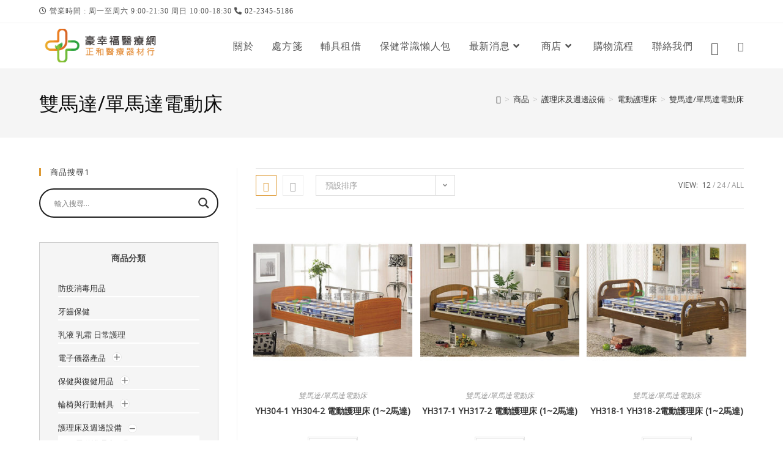

--- FILE ---
content_type: text/html; charset=UTF-8
request_url: https://sohappys.com.tw/product-category/%E8%AD%B7%E7%90%86%E5%BA%8A%E5%8F%8A%E9%80%B1%E9%82%8A%E8%A8%AD%E5%82%99/%E9%9B%BB%E5%8B%95%E8%AD%B7%E7%90%86%E5%BA%8A/%E9%9B%99%E9%A6%AC%E9%81%94-%E5%96%AE%E9%A6%AC%E9%81%94%E9%9B%BB%E5%8B%95%E5%BA%8A/
body_size: 36688
content:
<!DOCTYPE html>
<html class="html" lang="zh-TW">
<head>
	<meta charset="UTF-8">
	<link rel="profile" href="https://gmpg.org/xfn/11">

	<meta name='robots' content='index, follow, max-image-preview:large, max-snippet:-1, max-video-preview:-1' />
<meta name="viewport" content="width=device-width, initial-scale=1">
	<!-- This site is optimized with the Yoast SEO plugin v25.6 - https://yoast.com/wordpress/plugins/seo/ -->
	<title>雙馬達/單馬達電動床</title>
	<link rel="canonical" href="https://sohappys.com.tw/product-category/護理床及週邊設備/電動護理床/雙馬達-單馬達電動床/" />
	<meta property="og:locale" content="zh_TW" />
	<meta property="og:type" content="article" />
	<meta property="og:title" content="雙馬達/單馬達電動床" />
	<meta property="og:url" content="https://sohappys.com.tw/product-category/護理床及週邊設備/電動護理床/雙馬達-單馬達電動床/" />
	<meta property="og:site_name" content="正和醫療器材、正和藥局" />
	<meta name="twitter:card" content="summary_large_image" />
	<script type="application/ld+json" class="yoast-schema-graph">{"@context":"https://schema.org","@graph":[{"@type":"CollectionPage","@id":"https://sohappys.com.tw/product-category/%e8%ad%b7%e7%90%86%e5%ba%8a%e5%8f%8a%e9%80%b1%e9%82%8a%e8%a8%ad%e5%82%99/%e9%9b%bb%e5%8b%95%e8%ad%b7%e7%90%86%e5%ba%8a/%e9%9b%99%e9%a6%ac%e9%81%94-%e5%96%ae%e9%a6%ac%e9%81%94%e9%9b%bb%e5%8b%95%e5%ba%8a/","url":"https://sohappys.com.tw/product-category/%e8%ad%b7%e7%90%86%e5%ba%8a%e5%8f%8a%e9%80%b1%e9%82%8a%e8%a8%ad%e5%82%99/%e9%9b%bb%e5%8b%95%e8%ad%b7%e7%90%86%e5%ba%8a/%e9%9b%99%e9%a6%ac%e9%81%94-%e5%96%ae%e9%a6%ac%e9%81%94%e9%9b%bb%e5%8b%95%e5%ba%8a/","name":"雙馬達/單馬達電動床","isPartOf":{"@id":"https://sohappys.com.tw/#website"},"primaryImageOfPage":{"@id":"https://sohappys.com.tw/product-category/%e8%ad%b7%e7%90%86%e5%ba%8a%e5%8f%8a%e9%80%b1%e9%82%8a%e8%a8%ad%e5%82%99/%e9%9b%bb%e5%8b%95%e8%ad%b7%e7%90%86%e5%ba%8a/%e9%9b%99%e9%a6%ac%e9%81%94-%e5%96%ae%e9%a6%ac%e9%81%94%e9%9b%bb%e5%8b%95%e5%ba%8a/#primaryimage"},"image":{"@id":"https://sohappys.com.tw/product-category/%e8%ad%b7%e7%90%86%e5%ba%8a%e5%8f%8a%e9%80%b1%e9%82%8a%e8%a8%ad%e5%82%99/%e9%9b%bb%e5%8b%95%e8%ad%b7%e7%90%86%e5%ba%8a/%e9%9b%99%e9%a6%ac%e9%81%94-%e5%96%ae%e9%a6%ac%e9%81%94%e9%9b%bb%e5%8b%95%e5%ba%8a/#primaryimage"},"thumbnailUrl":"https://sohappys.com.tw/wp-content/uploads/2020/02/YH304-1（1馬達）_-YH304-2（2馬達）電動居家病床-雙開式護欄2.jpg","breadcrumb":{"@id":"https://sohappys.com.tw/product-category/%e8%ad%b7%e7%90%86%e5%ba%8a%e5%8f%8a%e9%80%b1%e9%82%8a%e8%a8%ad%e5%82%99/%e9%9b%bb%e5%8b%95%e8%ad%b7%e7%90%86%e5%ba%8a/%e9%9b%99%e9%a6%ac%e9%81%94-%e5%96%ae%e9%a6%ac%e9%81%94%e9%9b%bb%e5%8b%95%e5%ba%8a/#breadcrumb"},"inLanguage":"zh-TW"},{"@type":"ImageObject","inLanguage":"zh-TW","@id":"https://sohappys.com.tw/product-category/%e8%ad%b7%e7%90%86%e5%ba%8a%e5%8f%8a%e9%80%b1%e9%82%8a%e8%a8%ad%e5%82%99/%e9%9b%bb%e5%8b%95%e8%ad%b7%e7%90%86%e5%ba%8a/%e9%9b%99%e9%a6%ac%e9%81%94-%e5%96%ae%e9%a6%ac%e9%81%94%e9%9b%bb%e5%8b%95%e5%ba%8a/#primaryimage","url":"https://sohappys.com.tw/wp-content/uploads/2020/02/YH304-1（1馬達）_-YH304-2（2馬達）電動居家病床-雙開式護欄2.jpg","contentUrl":"https://sohappys.com.tw/wp-content/uploads/2020/02/YH304-1（1馬達）_-YH304-2（2馬達）電動居家病床-雙開式護欄2.jpg","width":500,"height":500},{"@type":"BreadcrumbList","@id":"https://sohappys.com.tw/product-category/%e8%ad%b7%e7%90%86%e5%ba%8a%e5%8f%8a%e9%80%b1%e9%82%8a%e8%a8%ad%e5%82%99/%e9%9b%bb%e5%8b%95%e8%ad%b7%e7%90%86%e5%ba%8a/%e9%9b%99%e9%a6%ac%e9%81%94-%e5%96%ae%e9%a6%ac%e9%81%94%e9%9b%bb%e5%8b%95%e5%ba%8a/#breadcrumb","itemListElement":[{"@type":"ListItem","position":1,"name":"首頁","item":"https://sohappys.com.tw/"},{"@type":"ListItem","position":2,"name":"護理床及週邊設備","item":"https://sohappys.com.tw/product-category/%e8%ad%b7%e7%90%86%e5%ba%8a%e5%8f%8a%e9%80%b1%e9%82%8a%e8%a8%ad%e5%82%99/"},{"@type":"ListItem","position":3,"name":"電動護理床","item":"https://sohappys.com.tw/product-category/%e8%ad%b7%e7%90%86%e5%ba%8a%e5%8f%8a%e9%80%b1%e9%82%8a%e8%a8%ad%e5%82%99/%e9%9b%bb%e5%8b%95%e8%ad%b7%e7%90%86%e5%ba%8a/"},{"@type":"ListItem","position":4,"name":"雙馬達/單馬達電動床"}]},{"@type":"WebSite","@id":"https://sohappys.com.tw/#website","url":"https://sohappys.com.tw/","name":"正和醫療器材、正和藥局","description":"用專業知識建立您的健康護照","publisher":{"@id":"https://sohappys.com.tw/#organization"},"potentialAction":[{"@type":"SearchAction","target":{"@type":"EntryPoint","urlTemplate":"https://sohappys.com.tw/?s={search_term_string}"},"query-input":{"@type":"PropertyValueSpecification","valueRequired":true,"valueName":"search_term_string"}}],"inLanguage":"zh-TW"},{"@type":"Organization","@id":"https://sohappys.com.tw/#organization","name":"正和醫療器材、正和藥局","url":"https://sohappys.com.tw/","logo":{"@type":"ImageObject","inLanguage":"zh-TW","@id":"https://sohappys.com.tw/#/schema/logo/image/","url":"http://sohappys.com.tw/wp-content/uploads/2020/02/favicon.png","contentUrl":"http://sohappys.com.tw/wp-content/uploads/2020/02/favicon.png","width":160,"height":160,"caption":"正和醫療器材、正和藥局"},"image":{"@id":"https://sohappys.com.tw/#/schema/logo/image/"}}]}</script>
	<!-- / Yoast SEO plugin. -->


<link rel='dns-prefetch' href='//use.fontawesome.com' />
<link rel="alternate" type="application/rss+xml" title="訂閱《正和醫療器材、正和藥局》&raquo; 資訊提供" href="https://sohappys.com.tw/feed/" />
<link rel="alternate" type="application/rss+xml" title="訂閱《正和醫療器材、正和藥局》&raquo; 分類〈雙馬達/單馬達電動床〉的資訊提供" href="https://sohappys.com.tw/product-category/%e8%ad%b7%e7%90%86%e5%ba%8a%e5%8f%8a%e9%80%b1%e9%82%8a%e8%a8%ad%e5%82%99/%e9%9b%bb%e5%8b%95%e8%ad%b7%e7%90%86%e5%ba%8a/%e9%9b%99%e9%a6%ac%e9%81%94-%e5%96%ae%e9%a6%ac%e9%81%94%e9%9b%bb%e5%8b%95%e5%ba%8a/feed/" />

<link rel='stylesheet' id='wp-block-library-css' href='https://sohappys.com.tw/wp-includes/css/dist/block-library/style.min.css?ver=6.6.4' media='all' />
<style id='wp-block-library-theme-inline-css'>
.wp-block-audio :where(figcaption){color:#555;font-size:13px;text-align:center}.is-dark-theme .wp-block-audio :where(figcaption){color:#ffffffa6}.wp-block-audio{margin:0 0 1em}.wp-block-code{border:1px solid #ccc;border-radius:4px;font-family:Menlo,Consolas,monaco,monospace;padding:.8em 1em}.wp-block-embed :where(figcaption){color:#555;font-size:13px;text-align:center}.is-dark-theme .wp-block-embed :where(figcaption){color:#ffffffa6}.wp-block-embed{margin:0 0 1em}.blocks-gallery-caption{color:#555;font-size:13px;text-align:center}.is-dark-theme .blocks-gallery-caption{color:#ffffffa6}:root :where(.wp-block-image figcaption){color:#555;font-size:13px;text-align:center}.is-dark-theme :root :where(.wp-block-image figcaption){color:#ffffffa6}.wp-block-image{margin:0 0 1em}.wp-block-pullquote{border-bottom:4px solid;border-top:4px solid;color:currentColor;margin-bottom:1.75em}.wp-block-pullquote cite,.wp-block-pullquote footer,.wp-block-pullquote__citation{color:currentColor;font-size:.8125em;font-style:normal;text-transform:uppercase}.wp-block-quote{border-left:.25em solid;margin:0 0 1.75em;padding-left:1em}.wp-block-quote cite,.wp-block-quote footer{color:currentColor;font-size:.8125em;font-style:normal;position:relative}.wp-block-quote.has-text-align-right{border-left:none;border-right:.25em solid;padding-left:0;padding-right:1em}.wp-block-quote.has-text-align-center{border:none;padding-left:0}.wp-block-quote.is-large,.wp-block-quote.is-style-large,.wp-block-quote.is-style-plain{border:none}.wp-block-search .wp-block-search__label{font-weight:700}.wp-block-search__button{border:1px solid #ccc;padding:.375em .625em}:where(.wp-block-group.has-background){padding:1.25em 2.375em}.wp-block-separator.has-css-opacity{opacity:.4}.wp-block-separator{border:none;border-bottom:2px solid;margin-left:auto;margin-right:auto}.wp-block-separator.has-alpha-channel-opacity{opacity:1}.wp-block-separator:not(.is-style-wide):not(.is-style-dots){width:100px}.wp-block-separator.has-background:not(.is-style-dots){border-bottom:none;height:1px}.wp-block-separator.has-background:not(.is-style-wide):not(.is-style-dots){height:2px}.wp-block-table{margin:0 0 1em}.wp-block-table td,.wp-block-table th{word-break:normal}.wp-block-table :where(figcaption){color:#555;font-size:13px;text-align:center}.is-dark-theme .wp-block-table :where(figcaption){color:#ffffffa6}.wp-block-video :where(figcaption){color:#555;font-size:13px;text-align:center}.is-dark-theme .wp-block-video :where(figcaption){color:#ffffffa6}.wp-block-video{margin:0 0 1em}:root :where(.wp-block-template-part.has-background){margin-bottom:0;margin-top:0;padding:1.25em 2.375em}
</style>
<style id='font-awesome-svg-styles-default-inline-css'>
.svg-inline--fa {
  display: inline-block;
  height: 1em;
  overflow: visible;
  vertical-align: -.125em;
}
</style>
<link rel='stylesheet' id='font-awesome-svg-styles-css' href='https://sohappys.com.tw/wp-content/uploads/font-awesome/v6.2.0/css/svg-with-js.css' media='all' />
<style id='font-awesome-svg-styles-inline-css'>
   .wp-block-font-awesome-icon svg::before,
   .wp-rich-text-font-awesome-icon svg::before {content: unset;}
</style>
<style id='classic-theme-styles-inline-css'>
/*! This file is auto-generated */
.wp-block-button__link{color:#fff;background-color:#32373c;border-radius:9999px;box-shadow:none;text-decoration:none;padding:calc(.667em + 2px) calc(1.333em + 2px);font-size:1.125em}.wp-block-file__button{background:#32373c;color:#fff;text-decoration:none}
</style>
<style id='global-styles-inline-css'>
:root{--wp--preset--aspect-ratio--square: 1;--wp--preset--aspect-ratio--4-3: 4/3;--wp--preset--aspect-ratio--3-4: 3/4;--wp--preset--aspect-ratio--3-2: 3/2;--wp--preset--aspect-ratio--2-3: 2/3;--wp--preset--aspect-ratio--16-9: 16/9;--wp--preset--aspect-ratio--9-16: 9/16;--wp--preset--color--black: #000000;--wp--preset--color--cyan-bluish-gray: #abb8c3;--wp--preset--color--white: #ffffff;--wp--preset--color--pale-pink: #f78da7;--wp--preset--color--vivid-red: #cf2e2e;--wp--preset--color--luminous-vivid-orange: #ff6900;--wp--preset--color--luminous-vivid-amber: #fcb900;--wp--preset--color--light-green-cyan: #7bdcb5;--wp--preset--color--vivid-green-cyan: #00d084;--wp--preset--color--pale-cyan-blue: #8ed1fc;--wp--preset--color--vivid-cyan-blue: #0693e3;--wp--preset--color--vivid-purple: #9b51e0;--wp--preset--gradient--vivid-cyan-blue-to-vivid-purple: linear-gradient(135deg,rgba(6,147,227,1) 0%,rgb(155,81,224) 100%);--wp--preset--gradient--light-green-cyan-to-vivid-green-cyan: linear-gradient(135deg,rgb(122,220,180) 0%,rgb(0,208,130) 100%);--wp--preset--gradient--luminous-vivid-amber-to-luminous-vivid-orange: linear-gradient(135deg,rgba(252,185,0,1) 0%,rgba(255,105,0,1) 100%);--wp--preset--gradient--luminous-vivid-orange-to-vivid-red: linear-gradient(135deg,rgba(255,105,0,1) 0%,rgb(207,46,46) 100%);--wp--preset--gradient--very-light-gray-to-cyan-bluish-gray: linear-gradient(135deg,rgb(238,238,238) 0%,rgb(169,184,195) 100%);--wp--preset--gradient--cool-to-warm-spectrum: linear-gradient(135deg,rgb(74,234,220) 0%,rgb(151,120,209) 20%,rgb(207,42,186) 40%,rgb(238,44,130) 60%,rgb(251,105,98) 80%,rgb(254,248,76) 100%);--wp--preset--gradient--blush-light-purple: linear-gradient(135deg,rgb(255,206,236) 0%,rgb(152,150,240) 100%);--wp--preset--gradient--blush-bordeaux: linear-gradient(135deg,rgb(254,205,165) 0%,rgb(254,45,45) 50%,rgb(107,0,62) 100%);--wp--preset--gradient--luminous-dusk: linear-gradient(135deg,rgb(255,203,112) 0%,rgb(199,81,192) 50%,rgb(65,88,208) 100%);--wp--preset--gradient--pale-ocean: linear-gradient(135deg,rgb(255,245,203) 0%,rgb(182,227,212) 50%,rgb(51,167,181) 100%);--wp--preset--gradient--electric-grass: linear-gradient(135deg,rgb(202,248,128) 0%,rgb(113,206,126) 100%);--wp--preset--gradient--midnight: linear-gradient(135deg,rgb(2,3,129) 0%,rgb(40,116,252) 100%);--wp--preset--font-size--small: 13px;--wp--preset--font-size--medium: 20px;--wp--preset--font-size--large: 36px;--wp--preset--font-size--x-large: 42px;--wp--preset--font-family--inter: "Inter", sans-serif;--wp--preset--font-family--cardo: Cardo;--wp--preset--spacing--20: 0.44rem;--wp--preset--spacing--30: 0.67rem;--wp--preset--spacing--40: 1rem;--wp--preset--spacing--50: 1.5rem;--wp--preset--spacing--60: 2.25rem;--wp--preset--spacing--70: 3.38rem;--wp--preset--spacing--80: 5.06rem;--wp--preset--shadow--natural: 6px 6px 9px rgba(0, 0, 0, 0.2);--wp--preset--shadow--deep: 12px 12px 50px rgba(0, 0, 0, 0.4);--wp--preset--shadow--sharp: 6px 6px 0px rgba(0, 0, 0, 0.2);--wp--preset--shadow--outlined: 6px 6px 0px -3px rgba(255, 255, 255, 1), 6px 6px rgba(0, 0, 0, 1);--wp--preset--shadow--crisp: 6px 6px 0px rgba(0, 0, 0, 1);}:where(.is-layout-flex){gap: 0.5em;}:where(.is-layout-grid){gap: 0.5em;}body .is-layout-flex{display: flex;}.is-layout-flex{flex-wrap: wrap;align-items: center;}.is-layout-flex > :is(*, div){margin: 0;}body .is-layout-grid{display: grid;}.is-layout-grid > :is(*, div){margin: 0;}:where(.wp-block-columns.is-layout-flex){gap: 2em;}:where(.wp-block-columns.is-layout-grid){gap: 2em;}:where(.wp-block-post-template.is-layout-flex){gap: 1.25em;}:where(.wp-block-post-template.is-layout-grid){gap: 1.25em;}.has-black-color{color: var(--wp--preset--color--black) !important;}.has-cyan-bluish-gray-color{color: var(--wp--preset--color--cyan-bluish-gray) !important;}.has-white-color{color: var(--wp--preset--color--white) !important;}.has-pale-pink-color{color: var(--wp--preset--color--pale-pink) !important;}.has-vivid-red-color{color: var(--wp--preset--color--vivid-red) !important;}.has-luminous-vivid-orange-color{color: var(--wp--preset--color--luminous-vivid-orange) !important;}.has-luminous-vivid-amber-color{color: var(--wp--preset--color--luminous-vivid-amber) !important;}.has-light-green-cyan-color{color: var(--wp--preset--color--light-green-cyan) !important;}.has-vivid-green-cyan-color{color: var(--wp--preset--color--vivid-green-cyan) !important;}.has-pale-cyan-blue-color{color: var(--wp--preset--color--pale-cyan-blue) !important;}.has-vivid-cyan-blue-color{color: var(--wp--preset--color--vivid-cyan-blue) !important;}.has-vivid-purple-color{color: var(--wp--preset--color--vivid-purple) !important;}.has-black-background-color{background-color: var(--wp--preset--color--black) !important;}.has-cyan-bluish-gray-background-color{background-color: var(--wp--preset--color--cyan-bluish-gray) !important;}.has-white-background-color{background-color: var(--wp--preset--color--white) !important;}.has-pale-pink-background-color{background-color: var(--wp--preset--color--pale-pink) !important;}.has-vivid-red-background-color{background-color: var(--wp--preset--color--vivid-red) !important;}.has-luminous-vivid-orange-background-color{background-color: var(--wp--preset--color--luminous-vivid-orange) !important;}.has-luminous-vivid-amber-background-color{background-color: var(--wp--preset--color--luminous-vivid-amber) !important;}.has-light-green-cyan-background-color{background-color: var(--wp--preset--color--light-green-cyan) !important;}.has-vivid-green-cyan-background-color{background-color: var(--wp--preset--color--vivid-green-cyan) !important;}.has-pale-cyan-blue-background-color{background-color: var(--wp--preset--color--pale-cyan-blue) !important;}.has-vivid-cyan-blue-background-color{background-color: var(--wp--preset--color--vivid-cyan-blue) !important;}.has-vivid-purple-background-color{background-color: var(--wp--preset--color--vivid-purple) !important;}.has-black-border-color{border-color: var(--wp--preset--color--black) !important;}.has-cyan-bluish-gray-border-color{border-color: var(--wp--preset--color--cyan-bluish-gray) !important;}.has-white-border-color{border-color: var(--wp--preset--color--white) !important;}.has-pale-pink-border-color{border-color: var(--wp--preset--color--pale-pink) !important;}.has-vivid-red-border-color{border-color: var(--wp--preset--color--vivid-red) !important;}.has-luminous-vivid-orange-border-color{border-color: var(--wp--preset--color--luminous-vivid-orange) !important;}.has-luminous-vivid-amber-border-color{border-color: var(--wp--preset--color--luminous-vivid-amber) !important;}.has-light-green-cyan-border-color{border-color: var(--wp--preset--color--light-green-cyan) !important;}.has-vivid-green-cyan-border-color{border-color: var(--wp--preset--color--vivid-green-cyan) !important;}.has-pale-cyan-blue-border-color{border-color: var(--wp--preset--color--pale-cyan-blue) !important;}.has-vivid-cyan-blue-border-color{border-color: var(--wp--preset--color--vivid-cyan-blue) !important;}.has-vivid-purple-border-color{border-color: var(--wp--preset--color--vivid-purple) !important;}.has-vivid-cyan-blue-to-vivid-purple-gradient-background{background: var(--wp--preset--gradient--vivid-cyan-blue-to-vivid-purple) !important;}.has-light-green-cyan-to-vivid-green-cyan-gradient-background{background: var(--wp--preset--gradient--light-green-cyan-to-vivid-green-cyan) !important;}.has-luminous-vivid-amber-to-luminous-vivid-orange-gradient-background{background: var(--wp--preset--gradient--luminous-vivid-amber-to-luminous-vivid-orange) !important;}.has-luminous-vivid-orange-to-vivid-red-gradient-background{background: var(--wp--preset--gradient--luminous-vivid-orange-to-vivid-red) !important;}.has-very-light-gray-to-cyan-bluish-gray-gradient-background{background: var(--wp--preset--gradient--very-light-gray-to-cyan-bluish-gray) !important;}.has-cool-to-warm-spectrum-gradient-background{background: var(--wp--preset--gradient--cool-to-warm-spectrum) !important;}.has-blush-light-purple-gradient-background{background: var(--wp--preset--gradient--blush-light-purple) !important;}.has-blush-bordeaux-gradient-background{background: var(--wp--preset--gradient--blush-bordeaux) !important;}.has-luminous-dusk-gradient-background{background: var(--wp--preset--gradient--luminous-dusk) !important;}.has-pale-ocean-gradient-background{background: var(--wp--preset--gradient--pale-ocean) !important;}.has-electric-grass-gradient-background{background: var(--wp--preset--gradient--electric-grass) !important;}.has-midnight-gradient-background{background: var(--wp--preset--gradient--midnight) !important;}.has-small-font-size{font-size: var(--wp--preset--font-size--small) !important;}.has-medium-font-size{font-size: var(--wp--preset--font-size--medium) !important;}.has-large-font-size{font-size: var(--wp--preset--font-size--large) !important;}.has-x-large-font-size{font-size: var(--wp--preset--font-size--x-large) !important;}
:where(.wp-block-post-template.is-layout-flex){gap: 1.25em;}:where(.wp-block-post-template.is-layout-grid){gap: 1.25em;}
:where(.wp-block-columns.is-layout-flex){gap: 2em;}:where(.wp-block-columns.is-layout-grid){gap: 2em;}
:root :where(.wp-block-pullquote){font-size: 1.5em;line-height: 1.6;}
</style>
<link rel='stylesheet' id='swpm.common-css' href='https://sohappys.com.tw/wp-content/plugins/simple-membership/css/swpm.common.css?ver=4.6.9' media='all' />
<link rel='stylesheet' id='trwca-style-css' href='https://sohappys.com.tw/wp-content/plugins/woocommerce-category-accordion/assets/css/trwca-style.min.css?ver=1.0' media='all' />
<link rel='stylesheet' id='icon-font-css' href='https://sohappys.com.tw/wp-content/plugins/woocommerce-category-accordion/assets/css/font-awesome.min.css?ver=1.0' media='all' />
<style id='woocommerce-inline-inline-css'>
.woocommerce form .form-row .required { visibility: visible; }
</style>
<link rel='stylesheet' id='if-menu-site-css-css' href='https://sohappys.com.tw/wp-content/plugins/if-menu/assets/if-menu-site.css?ver=6.6.4' media='all' />
<link rel='stylesheet' id='brands-styles-css' href='https://sohappys.com.tw/wp-content/plugins/woocommerce/assets/css/brands.css?ver=9.7.2' media='all' />
<link rel='stylesheet' id='oceanwp-style-css' href='https://sohappys.com.tw/wp-content/themes/oceanwp/assets/css/style.min.css?ver=1.0' media='all' />
<link rel='stylesheet' id='child-style-css' href='https://sohappys.com.tw/wp-content/themes/oceanwp-child-theme-master/style.css?ver=6.6.4' media='all' />
<link rel='stylesheet' id='oceanwp-woo-mini-cart-css' href='https://sohappys.com.tw/wp-content/themes/oceanwp/assets/css/woo/woo-mini-cart.min.css?ver=6.6.4' media='all' />
<link rel='stylesheet' id='font-awesome-css' href='https://sohappys.com.tw/wp-content/themes/oceanwp/assets/fonts/fontawesome/css/all.min.css?ver=6.7.2' media='all' />
<style id='font-awesome-inline-css'>
[data-font="FontAwesome"]:before {font-family: 'FontAwesome' !important;content: attr(data-icon) !important;speak: none !important;font-weight: normal !important;font-variant: normal !important;text-transform: none !important;line-height: 1 !important;font-style: normal !important;-webkit-font-smoothing: antialiased !important;-moz-osx-font-smoothing: grayscale !important;}
</style>
<link rel='stylesheet' id='simple-line-icons-css' href='https://sohappys.com.tw/wp-content/themes/oceanwp/assets/css/third/simple-line-icons.min.css?ver=2.4.0' media='all' />
<link rel='stylesheet' id='font-awesome-official-css' href='https://use.fontawesome.com/releases/v6.2.0/css/all.css' media='all' integrity="sha384-SOnAn/m2fVJCwnbEYgD4xzrPtvsXdElhOVvR8ND1YjB5nhGNwwf7nBQlhfAwHAZC" crossorigin="anonymous" />
<link rel='stylesheet' id='wpdreams-asl-basic-css' href='https://sohappys.com.tw/wp-content/plugins/ajax-search-lite/css/style.basic.css?ver=4.13.4' media='all' />
<style id='wpdreams-asl-basic-inline-css'>

					div[id*='ajaxsearchlitesettings'].searchsettings .asl_option_inner label {
						font-size: 0px !important;
						color: rgba(0, 0, 0, 0);
					}
					div[id*='ajaxsearchlitesettings'].searchsettings .asl_option_inner label:after {
						font-size: 11px !important;
						position: absolute;
						top: 0;
						left: 0;
						z-index: 1;
					}
					.asl_w_container {
						width: 100%;
						margin: 0px 0px 0px 0px;
						min-width: 200px;
					}
					div[id*='ajaxsearchlite'].asl_m {
						width: 100%;
					}
					div[id*='ajaxsearchliteres'].wpdreams_asl_results div.resdrg span.highlighted {
						font-weight: bold;
						color: rgba(217, 49, 43, 1);
						background-color: rgba(238, 238, 238, 1);
					}
					div[id*='ajaxsearchliteres'].wpdreams_asl_results .results img.asl_image {
						width: 70px;
						height: 70px;
						object-fit: cover;
					}
					div[id*='ajaxsearchlite'].asl_r .results {
						max-height: none;
					}
					div[id*='ajaxsearchlite'].asl_r {
						position: absolute;
					}
				
						div.asl_r.asl_w.vertical .results .item::after {
							display: block;
							position: absolute;
							bottom: 0;
							content: '';
							height: 1px;
							width: 100%;
							background: #D8D8D8;
						}
						div.asl_r.asl_w.vertical .results .item.asl_last_item::after {
							display: none;
						}
					
</style>
<link rel='stylesheet' id='wpdreams-asl-instance-css' href='https://sohappys.com.tw/wp-content/plugins/ajax-search-lite/css/style-curvy-black.css?ver=4.13.4' media='all' />
<link rel='stylesheet' id='elementor-frontend-css' href='https://sohappys.com.tw/wp-content/plugins/elementor/assets/css/frontend.min.css?ver=3.34.1' media='all' />
<link rel='stylesheet' id='widget-divider-css' href='https://sohappys.com.tw/wp-content/plugins/elementor/assets/css/widget-divider.min.css?ver=3.34.1' media='all' />
<link rel='stylesheet' id='widget-icon-list-css' href='https://sohappys.com.tw/wp-content/plugins/elementor/assets/css/widget-icon-list.min.css?ver=3.34.1' media='all' />
<link rel='stylesheet' id='widget-heading-css' href='https://sohappys.com.tw/wp-content/plugins/elementor/assets/css/widget-heading.min.css?ver=3.34.1' media='all' />
<link rel='stylesheet' id='elementor-icons-css' href='https://sohappys.com.tw/wp-content/plugins/elementor/assets/lib/eicons/css/elementor-icons.min.css?ver=5.45.0' media='all' />
<link rel='stylesheet' id='elementor-post-2303-css' href='https://sohappys.com.tw/wp-content/uploads/elementor/css/post-2303.css?ver=1768662460' media='all' />
<link rel='stylesheet' id='elementor-post-247-css' href='https://sohappys.com.tw/wp-content/uploads/elementor/css/post-247.css?ver=1768662461' media='all' />
<link rel='stylesheet' id='jquery-fixedheadertable-style-css' href='https://sohappys.com.tw/wp-content/plugins/yith-woocommerce-compare/assets/css/jquery.dataTables.css?ver=1.10.18' media='all' />
<link rel='stylesheet' id='yith_woocompare_page-css' href='https://sohappys.com.tw/wp-content/plugins/yith-woocommerce-compare/assets/css/compare.css?ver=3.5.0' media='all' />
<link rel='stylesheet' id='yith-woocompare-widget-css' href='https://sohappys.com.tw/wp-content/plugins/yith-woocommerce-compare/assets/css/widget.css?ver=3.5.0' media='all' />
<link rel='stylesheet' id='wp-featherlight-css' href='https://sohappys.com.tw/wp-content/plugins/wp-featherlight/css/wp-featherlight.min.css?ver=1.3.4' media='all' />
<link rel='stylesheet' id='oceanwp-woocommerce-css' href='https://sohappys.com.tw/wp-content/themes/oceanwp/assets/css/woo/woocommerce.min.css?ver=6.6.4' media='all' />
<link rel='stylesheet' id='oceanwp-woo-star-font-css' href='https://sohappys.com.tw/wp-content/themes/oceanwp/assets/css/woo/woo-star-font.min.css?ver=6.6.4' media='all' />
<link rel='stylesheet' id='oceanwp-woo-quick-view-css' href='https://sohappys.com.tw/wp-content/themes/oceanwp/assets/css/woo/woo-quick-view.min.css?ver=6.6.4' media='all' />
<link rel='stylesheet' id='eael-general-css' href='https://sohappys.com.tw/wp-content/plugins/essential-addons-for-elementor-lite/assets/front-end/css/view/general.min.css?ver=6.5.7' media='all' />
<link rel='stylesheet' id='oe-widgets-style-css' href='https://sohappys.com.tw/wp-content/plugins/ocean-extra/assets/css/widgets.css?ver=6.6.4' media='all' />
<link rel='stylesheet' id='osh-styles-css' href='https://sohappys.com.tw/wp-content/plugins/ocean-sticky-header/assets/css/style.min.css?ver=6.6.4' media='all' />
<link rel='stylesheet' id='ecs-styles-css' href='https://sohappys.com.tw/wp-content/plugins/ele-custom-skin/assets/css/ecs-style.css?ver=3.1.9' media='all' />
<link rel='stylesheet' id='elementor-post-179-css' href='https://sohappys.com.tw/wp-content/uploads/elementor/css/post-179.css?ver=1585041469' media='all' />
<link rel='stylesheet' id='elementor-post-2194-css' href='https://sohappys.com.tw/wp-content/uploads/elementor/css/post-2194.css?ver=1585643780' media='all' />
<link rel='stylesheet' id='elementor-post-3132-css' href='https://sohappys.com.tw/wp-content/uploads/elementor/css/post-3132.css?ver=1596464751' media='all' />
<link rel='stylesheet' id='font-awesome-official-v4shim-css' href='https://use.fontawesome.com/releases/v6.2.0/css/v4-shims.css' media='all' integrity="sha384-MAgG0MNwzSXBbmOw4KK9yjMrRaUNSCk3WoZPkzVC1rmhXzerY4gqk/BLNYtdOFCO" crossorigin="anonymous" />
<link rel='stylesheet' id='elementor-gf-local-roboto-css' href='https://sohappys.com.tw/wp-content/uploads/elementor/google-fonts/css/roboto.css?ver=1742224133' media='all' />
<link rel='stylesheet' id='elementor-gf-local-robotoslab-css' href='https://sohappys.com.tw/wp-content/uploads/elementor/google-fonts/css/robotoslab.css?ver=1742224136' media='all' />
<link rel='stylesheet' id='elementor-icons-shared-0-css' href='https://sohappys.com.tw/wp-content/plugins/elementor/assets/lib/font-awesome/css/fontawesome.min.css?ver=5.15.3' media='all' />
<link rel='stylesheet' id='elementor-icons-fa-solid-css' href='https://sohappys.com.tw/wp-content/plugins/elementor/assets/lib/font-awesome/css/solid.min.css?ver=5.15.3' media='all' />
<link rel='stylesheet' id='elementor-icons-fa-regular-css' href='https://sohappys.com.tw/wp-content/plugins/elementor/assets/lib/font-awesome/css/regular.min.css?ver=5.15.3' media='all' />
<link rel='stylesheet' id='elementor-icons-fa-brands-css' href='https://sohappys.com.tw/wp-content/plugins/elementor/assets/lib/font-awesome/css/brands.min.css?ver=5.15.3' media='all' />
<script type="text/template" id="tmpl-variation-template">
	<div class="woocommerce-variation-description">{{{ data.variation.variation_description }}}</div>
	<div class="woocommerce-variation-price">{{{ data.variation.price_html }}}</div>
	<div class="woocommerce-variation-availability">{{{ data.variation.availability_html }}}</div>
</script>
<script type="text/template" id="tmpl-unavailable-variation-template">
	<p role="alert">抱歉，此商品已下架，請選擇不同的組合</p>
</script>
<!--n2css--><!--n2js--><script src="https://sohappys.com.tw/wp-includes/js/jquery/jquery.min.js?ver=3.7.1" id="jquery-core-js"></script>
<script src="https://sohappys.com.tw/wp-includes/js/jquery/jquery-migrate.min.js?ver=3.4.1" id="jquery-migrate-js"></script>
<script src="https://sohappys.com.tw/wp-content/plugins/woocommerce-category-accordion/assets/js/trwca-script.min.js?ver=1.0" id="trwca_script-js"></script>
<script src="https://sohappys.com.tw/wp-content/plugins/woocommerce/assets/js/jquery-blockui/jquery.blockUI.min.js?ver=2.7.0-wc.9.7.2" id="jquery-blockui-js" defer data-wp-strategy="defer"></script>
<script id="wc-add-to-cart-js-extra">
var wc_add_to_cart_params = {"ajax_url":"\/wp-admin\/admin-ajax.php","wc_ajax_url":"\/?wc-ajax=%%endpoint%%","i18n_view_cart":"\u67e5\u770b\u8cfc\u7269\u8eca","cart_url":"https:\/\/sohappys.com.tw\/cart\/","is_cart":"","cart_redirect_after_add":"no"};
</script>
<script src="https://sohappys.com.tw/wp-content/plugins/woocommerce/assets/js/frontend/add-to-cart.min.js?ver=9.7.2" id="wc-add-to-cart-js" defer data-wp-strategy="defer"></script>
<script src="https://sohappys.com.tw/wp-content/plugins/woocommerce/assets/js/js-cookie/js.cookie.min.js?ver=2.1.4-wc.9.7.2" id="js-cookie-js" defer data-wp-strategy="defer"></script>
<script id="woocommerce-js-extra">
var woocommerce_params = {"ajax_url":"\/wp-admin\/admin-ajax.php","wc_ajax_url":"\/?wc-ajax=%%endpoint%%","i18n_password_show":"\u986f\u793a\u5bc6\u78bc","i18n_password_hide":"\u96b1\u85cf\u5bc6\u78bc"};
</script>
<script src="https://sohappys.com.tw/wp-content/plugins/woocommerce/assets/js/frontend/woocommerce.min.js?ver=9.7.2" id="woocommerce-js" defer data-wp-strategy="defer"></script>
<script id="ecs_ajax_load-js-extra">
var ecs_ajax_params = {"ajaxurl":"https:\/\/sohappys.com.tw\/wp-admin\/admin-ajax.php","posts":"{\"product_cat\":\"%E9%9B%99%E9%A6%AC%E9%81%94-%E5%96%AE%E9%A6%AC%E9%81%94%E9%9B%BB%E5%8B%95%E5%BA%8A\",\"error\":\"\",\"m\":\"\",\"p\":0,\"post_parent\":\"\",\"subpost\":\"\",\"subpost_id\":\"\",\"attachment\":\"\",\"attachment_id\":0,\"name\":\"\",\"pagename\":\"\",\"page_id\":0,\"second\":\"\",\"minute\":\"\",\"hour\":\"\",\"day\":0,\"monthnum\":0,\"year\":0,\"w\":0,\"category_name\":\"\",\"tag\":\"\",\"cat\":\"\",\"tag_id\":\"\",\"author\":\"\",\"author_name\":\"\",\"feed\":\"\",\"tb\":\"\",\"paged\":0,\"meta_key\":\"\",\"meta_value\":\"\",\"preview\":\"\",\"s\":\"\",\"sentence\":\"\",\"title\":\"\",\"fields\":\"\",\"menu_order\":\"\",\"embed\":\"\",\"category__in\":[],\"category__not_in\":[],\"category__and\":[],\"post__in\":[],\"post__not_in\":[],\"post_name__in\":[],\"tag__in\":[],\"tag__not_in\":[],\"tag__and\":[],\"tag_slug__in\":[],\"tag_slug__and\":[],\"post_parent__in\":[],\"post_parent__not_in\":[],\"author__in\":[],\"author__not_in\":[],\"search_columns\":[],\"orderby\":\"menu_order title\",\"order\":\"ASC\",\"meta_query\":[],\"tax_query\":{\"relation\":\"AND\",\"0\":{\"taxonomy\":\"product_visibility\",\"field\":\"term_taxonomy_id\",\"terms\":[13],\"operator\":\"NOT IN\"}},\"wc_query\":\"product_query\",\"posts_per_page\":12,\"ignore_sticky_posts\":false,\"suppress_filters\":false,\"cache_results\":true,\"update_post_term_cache\":true,\"update_menu_item_cache\":false,\"lazy_load_term_meta\":true,\"update_post_meta_cache\":true,\"post_type\":\"\",\"nopaging\":false,\"comments_per_page\":\"50\",\"no_found_rows\":false,\"taxonomy\":\"product_cat\",\"term\":\"%E9%9B%99%E9%A6%AC%E9%81%94-%E5%96%AE%E9%A6%AC%E9%81%94%E9%9B%BB%E5%8B%95%E5%BA%8A\"}"};
</script>
<script src="https://sohappys.com.tw/wp-content/plugins/ele-custom-skin/assets/js/ecs_ajax_pagination.js?ver=3.1.9" id="ecs_ajax_load-js"></script>
<script src="https://sohappys.com.tw/wp-includes/js/underscore.min.js?ver=1.13.4" id="underscore-js"></script>
<script id="wp-util-js-extra">
var _wpUtilSettings = {"ajax":{"url":"\/wp-admin\/admin-ajax.php"}};
</script>
<script src="https://sohappys.com.tw/wp-includes/js/wp-util.min.js?ver=6.6.4" id="wp-util-js"></script>
<script id="wc-add-to-cart-variation-js-extra">
var wc_add_to_cart_variation_params = {"wc_ajax_url":"\/?wc-ajax=%%endpoint%%","i18n_no_matching_variations_text":"\u5f88\u62b1\u6b49\uff0c\u6c92\u6709\u5546\u54c1\u7b26\u5408\u60a8\u7684\u9078\u64c7\uff0c\u8acb\u91cd\u65b0\u9078\u64c7\u5176\u4ed6\u7d44\u5408\u3002","i18n_make_a_selection_text":"\u8acb\u5148\u9078\u53d6\u4efb\u4e00\u5546\u54c1\u9805\u9078\u518d\u52a0\u5546\u54c1\u9032\u8cfc\u7269\u8eca","i18n_unavailable_text":"\u62b1\u6b49\uff0c\u6b64\u5546\u54c1\u5df2\u4e0b\u67b6\uff0c\u8acb\u9078\u64c7\u4e0d\u540c\u7684\u7d44\u5408","i18n_reset_alert_text":"\u9078\u53d6\u9805\u76ee\u5df2\u91cd\u8a2d\u3002 \u5fc5\u9808\u5148\u9078\u53d6\u5546\u54c1\u9078\u9805\uff0c\u624d\u80fd\u52a0\u5165\u8cfc\u7269\u8eca\u3002"};
</script>
<script src="https://sohappys.com.tw/wp-content/plugins/woocommerce/assets/js/frontend/add-to-cart-variation.min.js?ver=9.7.2" id="wc-add-to-cart-variation-js" defer data-wp-strategy="defer"></script>
<script src="https://sohappys.com.tw/wp-content/plugins/woocommerce/assets/js/flexslider/jquery.flexslider.min.js?ver=2.7.2-wc.9.7.2" id="flexslider-js" defer data-wp-strategy="defer"></script>
<script id="wc-cart-fragments-js-extra">
var wc_cart_fragments_params = {"ajax_url":"\/wp-admin\/admin-ajax.php","wc_ajax_url":"\/?wc-ajax=%%endpoint%%","cart_hash_key":"wc_cart_hash_8d643fcfac6ae3ade52073fa9e10a769","fragment_name":"wc_fragments_8d643fcfac6ae3ade52073fa9e10a769","request_timeout":"5000"};
</script>
<script src="https://sohappys.com.tw/wp-content/plugins/woocommerce/assets/js/frontend/cart-fragments.min.js?ver=9.7.2" id="wc-cart-fragments-js" defer data-wp-strategy="defer"></script>
<script src="https://sohappys.com.tw/wp-content/plugins/ele-custom-skin/assets/js/ecs.js?ver=3.1.9" id="ecs-script-js"></script>
<link rel="https://api.w.org/" href="https://sohappys.com.tw/wp-json/" /><link rel="alternate" title="JSON" type="application/json" href="https://sohappys.com.tw/wp-json/wp/v2/product_cat/83" /><link rel="EditURI" type="application/rsd+xml" title="RSD" href="https://sohappys.com.tw/xmlrpc.php?rsd" />
<meta name="generator" content="WordPress 6.6.4" />
<meta name="generator" content="WooCommerce 9.7.2" />

		<!-- GA Google Analytics @ https://m0n.co/ga -->
		<script>
			(function(i,s,o,g,r,a,m){i['GoogleAnalyticsObject']=r;i[r]=i[r]||function(){
			(i[r].q=i[r].q||[]).push(arguments)},i[r].l=1*new Date();a=s.createElement(o),
			m=s.getElementsByTagName(o)[0];a.async=1;a.src=g;m.parentNode.insertBefore(a,m)
			})(window,document,'script','https://www.google-analytics.com/analytics.js','ga');
			ga('create', 'UA-159369571-1', 'auto');
			ga('send', 'pageview');
		</script>

	<meta name="robots" content="noindex,follow" />	<noscript><style>.woocommerce-product-gallery{ opacity: 1 !important; }</style></noscript>
					<link rel="preconnect" href="https://fonts.gstatic.com" crossorigin />
				<link rel="preload" as="style" href="//fonts.googleapis.com/css?family=Open+Sans&display=swap" />
								<link rel="stylesheet" href="//fonts.googleapis.com/css?family=Open+Sans&display=swap" media="all" />
				<meta name="generator" content="Elementor 3.34.1; features: additional_custom_breakpoints; settings: css_print_method-external, google_font-enabled, font_display-auto">
			<style>
				.e-con.e-parent:nth-of-type(n+4):not(.e-lazyloaded):not(.e-no-lazyload),
				.e-con.e-parent:nth-of-type(n+4):not(.e-lazyloaded):not(.e-no-lazyload) * {
					background-image: none !important;
				}
				@media screen and (max-height: 1024px) {
					.e-con.e-parent:nth-of-type(n+3):not(.e-lazyloaded):not(.e-no-lazyload),
					.e-con.e-parent:nth-of-type(n+3):not(.e-lazyloaded):not(.e-no-lazyload) * {
						background-image: none !important;
					}
				}
				@media screen and (max-height: 640px) {
					.e-con.e-parent:nth-of-type(n+2):not(.e-lazyloaded):not(.e-no-lazyload),
					.e-con.e-parent:nth-of-type(n+2):not(.e-lazyloaded):not(.e-no-lazyload) * {
						background-image: none !important;
					}
				}
			</style>
			<style id='wp-fonts-local'>
@font-face{font-family:Inter;font-style:normal;font-weight:300 900;font-display:fallback;src:url('https://sohappys.com.tw/wp-content/plugins/woocommerce/assets/fonts/Inter-VariableFont_slnt,wght.woff2') format('woff2');font-stretch:normal;}
@font-face{font-family:Cardo;font-style:normal;font-weight:400;font-display:fallback;src:url('https://sohappys.com.tw/wp-content/plugins/woocommerce/assets/fonts/cardo_normal_400.woff2') format('woff2');}
</style>
<link rel="icon" href="https://sohappys.com.tw/wp-content/uploads/2020/02/cropped-favicon-32x32.png" sizes="32x32" />
<link rel="icon" href="https://sohappys.com.tw/wp-content/uploads/2020/02/cropped-favicon-192x192.png" sizes="192x192" />
<link rel="apple-touch-icon" href="https://sohappys.com.tw/wp-content/uploads/2020/02/cropped-favicon-180x180.png" />
<meta name="msapplication-TileImage" content="https://sohappys.com.tw/wp-content/uploads/2020/02/cropped-favicon-270x270.png" />
		<style id="wp-custom-css">
			/** read meter **/.entry-content .bsf-rt-reading-time{margin:auto}/** 懶人包 **/.elementor-widget-container .bsf-rt-reading-time{margin-bottom:20px;padding:5px;background-color:#2aba55;color:white}.elementor-widget-container #bsf_rt_marker{margin-top:20px}/** blog entry **/.blog-entry-readmore a{font-size:15px !important}/** woocommerce search form **/.woocommerce-product-search button[type='submit']{float:left !important}.acgreen .trwca-accordion a{font-weight:bold;font-size:17px}.heateor_sss_sharing_container.heateor_sss_horizontal_sharing{margin-top:20px !important}/** booked calendar **/.booked-calendar-wrap .booked-appt-list .timeslot .spots-available{font-size:12px !important}.owp-floating-bar{visibility:hidden !important}		</style>
		<!-- OceanWP CSS -->
<style type="text/css">
/* Colors */.woocommerce-MyAccount-navigation ul li a:before,.woocommerce-checkout .woocommerce-info a,.woocommerce-checkout #payment ul.payment_methods .wc_payment_method>input[type=radio]:first-child:checked+label:before,.woocommerce-checkout #payment .payment_method_paypal .about_paypal,.woocommerce ul.products li.product li.category a:hover,.woocommerce ul.products li.product .button:hover,.woocommerce ul.products li.product .product-inner .added_to_cart:hover,.product_meta .posted_in a:hover,.product_meta .tagged_as a:hover,.woocommerce div.product .woocommerce-tabs ul.tabs li a:hover,.woocommerce div.product .woocommerce-tabs ul.tabs li.active a,.woocommerce .oceanwp-grid-list a.active,.woocommerce .oceanwp-grid-list a:hover,.woocommerce .oceanwp-off-canvas-filter:hover,.widget_shopping_cart ul.cart_list li .owp-grid-wrap .owp-grid a.remove:hover,.widget_product_categories li a:hover ~ .count,.widget_layered_nav li a:hover ~ .count,.woocommerce ul.products li.product:not(.product-category) .woo-entry-buttons li a:hover,a:hover,a.light:hover,.theme-heading .text::before,.theme-heading .text::after,#top-bar-content >a:hover,#top-bar-social li.oceanwp-email a:hover,#site-navigation-wrap .dropdown-menu >li >a:hover,#site-header.medium-header #medium-searchform button:hover,.oceanwp-mobile-menu-icon a:hover,.blog-entry.post .blog-entry-header .entry-title a:hover,.blog-entry.post .blog-entry-readmore a:hover,.blog-entry.thumbnail-entry .blog-entry-category a,ul.meta li a:hover,.dropcap,.single nav.post-navigation .nav-links .title,body .related-post-title a:hover,body #wp-calendar caption,body .contact-info-widget.default i,body .contact-info-widget.big-icons i,body .custom-links-widget .oceanwp-custom-links li a:hover,body .custom-links-widget .oceanwp-custom-links li a:hover:before,body .posts-thumbnails-widget li a:hover,body .social-widget li.oceanwp-email a:hover,.comment-author .comment-meta .comment-reply-link,#respond #cancel-comment-reply-link:hover,#footer-widgets .footer-box a:hover,#footer-bottom a:hover,#footer-bottom #footer-bottom-menu a:hover,.sidr a:hover,.sidr-class-dropdown-toggle:hover,.sidr-class-menu-item-has-children.active >a,.sidr-class-menu-item-has-children.active >a >.sidr-class-dropdown-toggle,input[type=checkbox]:checked:before{color:#dd9933}.woocommerce .oceanwp-grid-list a.active .owp-icon use,.woocommerce .oceanwp-grid-list a:hover .owp-icon use,.single nav.post-navigation .nav-links .title .owp-icon use,.blog-entry.post .blog-entry-readmore a:hover .owp-icon use,body .contact-info-widget.default .owp-icon use,body .contact-info-widget.big-icons .owp-icon use{stroke:#dd9933}.woocommerce div.product div.images .open-image,.wcmenucart-details.count,.woocommerce-message a,.woocommerce-error a,.woocommerce-info a,.woocommerce .widget_price_filter .ui-slider .ui-slider-handle,.woocommerce .widget_price_filter .ui-slider .ui-slider-range,.owp-product-nav li a.owp-nav-link:hover,.woocommerce div.product.owp-tabs-layout-vertical .woocommerce-tabs ul.tabs li a:after,.woocommerce .widget_product_categories li.current-cat >a ~ .count,.woocommerce .widget_product_categories li.current-cat >a:before,.woocommerce .widget_layered_nav li.chosen a ~ .count,.woocommerce .widget_layered_nav li.chosen a:before,#owp-checkout-timeline .active .timeline-wrapper,.bag-style:hover .wcmenucart-cart-icon .wcmenucart-count,.show-cart .wcmenucart-cart-icon .wcmenucart-count,.woocommerce ul.products li.product:not(.product-category) .image-wrap .button,input[type="button"],input[type="reset"],input[type="submit"],button[type="submit"],.button,#site-navigation-wrap .dropdown-menu >li.btn >a >span,.thumbnail:hover i,.thumbnail:hover .link-post-svg-icon,.post-quote-content,.omw-modal .omw-close-modal,body .contact-info-widget.big-icons li:hover i,body .contact-info-widget.big-icons li:hover .owp-icon,body div.wpforms-container-full .wpforms-form input[type=submit],body div.wpforms-container-full .wpforms-form button[type=submit],body div.wpforms-container-full .wpforms-form .wpforms-page-button,.woocommerce-cart .wp-element-button,.woocommerce-checkout .wp-element-button,.wp-block-button__link{background-color:#dd9933}.current-shop-items-dropdown{border-top-color:#dd9933}.woocommerce div.product .woocommerce-tabs ul.tabs li.active a{border-bottom-color:#dd9933}.wcmenucart-details.count:before{border-color:#dd9933}.woocommerce ul.products li.product .button:hover{border-color:#dd9933}.woocommerce ul.products li.product .product-inner .added_to_cart:hover{border-color:#dd9933}.woocommerce div.product .woocommerce-tabs ul.tabs li.active a{border-color:#dd9933}.woocommerce .oceanwp-grid-list a.active{border-color:#dd9933}.woocommerce .oceanwp-grid-list a:hover{border-color:#dd9933}.woocommerce .oceanwp-off-canvas-filter:hover{border-color:#dd9933}.owp-product-nav li a.owp-nav-link:hover{border-color:#dd9933}.widget_shopping_cart_content .buttons .button:first-child:hover{border-color:#dd9933}.widget_shopping_cart ul.cart_list li .owp-grid-wrap .owp-grid a.remove:hover{border-color:#dd9933}.widget_product_categories li a:hover ~ .count{border-color:#dd9933}.woocommerce .widget_product_categories li.current-cat >a ~ .count{border-color:#dd9933}.woocommerce .widget_product_categories li.current-cat >a:before{border-color:#dd9933}.widget_layered_nav li a:hover ~ .count{border-color:#dd9933}.woocommerce .widget_layered_nav li.chosen a ~ .count{border-color:#dd9933}.woocommerce .widget_layered_nav li.chosen a:before{border-color:#dd9933}#owp-checkout-timeline.arrow .active .timeline-wrapper:before{border-top-color:#dd9933;border-bottom-color:#dd9933}#owp-checkout-timeline.arrow .active .timeline-wrapper:after{border-left-color:#dd9933;border-right-color:#dd9933}.bag-style:hover .wcmenucart-cart-icon .wcmenucart-count{border-color:#dd9933}.bag-style:hover .wcmenucart-cart-icon .wcmenucart-count:after{border-color:#dd9933}.show-cart .wcmenucart-cart-icon .wcmenucart-count{border-color:#dd9933}.show-cart .wcmenucart-cart-icon .wcmenucart-count:after{border-color:#dd9933}.woocommerce ul.products li.product:not(.product-category) .woo-product-gallery .active a{border-color:#dd9933}.woocommerce ul.products li.product:not(.product-category) .woo-product-gallery a:hover{border-color:#dd9933}.widget-title{border-color:#dd9933}blockquote{border-color:#dd9933}.wp-block-quote{border-color:#dd9933}#searchform-dropdown{border-color:#dd9933}.dropdown-menu .sub-menu{border-color:#dd9933}.blog-entry.large-entry .blog-entry-readmore a:hover{border-color:#dd9933}.oceanwp-newsletter-form-wrap input[type="email"]:focus{border-color:#dd9933}.social-widget li.oceanwp-email a:hover{border-color:#dd9933}#respond #cancel-comment-reply-link:hover{border-color:#dd9933}body .contact-info-widget.big-icons li:hover i{border-color:#dd9933}body .contact-info-widget.big-icons li:hover .owp-icon{border-color:#dd9933}#footer-widgets .oceanwp-newsletter-form-wrap input[type="email"]:focus{border-color:#dd9933}.woocommerce div.product div.images .open-image:hover,.woocommerce-error a:hover,.woocommerce-info a:hover,.woocommerce-message a:hover,.woocommerce-message a:focus,.woocommerce .button:focus,.woocommerce ul.products li.product:not(.product-category) .image-wrap .button:hover,input[type="button"]:hover,input[type="reset"]:hover,input[type="submit"]:hover,button[type="submit"]:hover,input[type="button"]:focus,input[type="reset"]:focus,input[type="submit"]:focus,button[type="submit"]:focus,.button:hover,.button:focus,#site-navigation-wrap .dropdown-menu >li.btn >a:hover >span,.post-quote-author,.omw-modal .omw-close-modal:hover,body div.wpforms-container-full .wpforms-form input[type=submit]:hover,body div.wpforms-container-full .wpforms-form button[type=submit]:hover,body div.wpforms-container-full .wpforms-form .wpforms-page-button:hover,.woocommerce-cart .wp-element-button:hover,.woocommerce-checkout .wp-element-button:hover,.wp-block-button__link:hover{background-color:#dd9933}.woocommerce table.shop_table,.woocommerce table.shop_table td,.woocommerce-cart .cart-collaterals .cart_totals tr td,.woocommerce-cart .cart-collaterals .cart_totals tr th,.woocommerce table.shop_table tth,.woocommerce table.shop_table tfoot td,.woocommerce table.shop_table tfoot th,.woocommerce .order_details,.woocommerce .shop_table.order_details tfoot th,.woocommerce .shop_table.customer_details th,.woocommerce .cart-collaterals .cross-sells,.woocommerce-page .cart-collaterals .cross-sells,.woocommerce .cart-collaterals .cart_totals,.woocommerce-page .cart-collaterals .cart_totals,.woocommerce .cart-collaterals h2,.woocommerce .cart-collaterals h2,.woocommerce .cart-collaterals h2,.woocommerce-cart .cart-collaterals .cart_totals .order-total th,.woocommerce-cart .cart-collaterals .cart_totals .order-total td,.woocommerce ul.order_details,.woocommerce .shop_table.order_details tfoot th,.woocommerce .shop_table.customer_details th,.woocommerce .woocommerce-checkout #customer_details h3,.woocommerce .woocommerce-checkout h3#order_review_heading,.woocommerce-checkout #payment ul.payment_methods,.woocommerce-checkout form.login,.woocommerce-checkout form.checkout_coupon,.woocommerce-checkout-review-order-table tfoot th,.woocommerce-checkout #payment,.woocommerce ul.order_details,.woocommerce #customer_login >div,.woocommerce .col-1.address,.woocommerce .col-2.address,.woocommerce-checkout .woocommerce-info,.woocommerce div.product form.cart,.product_meta,.woocommerce div.product .woocommerce-tabs ul.tabs,.woocommerce #reviews #comments ol.commentlist li .comment_container,p.stars span a,.woocommerce ul.product_list_widget li,.woocommerce .widget_shopping_cart .cart_list li,.woocommerce.widget_shopping_cart .cart_list li,.woocommerce ul.product_list_widget li:first-child,.woocommerce .widget_shopping_cart .cart_list li:first-child,.woocommerce.widget_shopping_cart .cart_list li:first-child,.widget_product_categories li a,.woocommerce .oceanwp-toolbar,.woocommerce .products.list .product,table th,table td,hr,.content-area,body.content-left-sidebar #content-wrap .content-area,.content-left-sidebar .content-area,#top-bar-wrap,#site-header,#site-header.top-header #search-toggle,.dropdown-menu ul li,.centered-minimal-page-header,.blog-entry.post,.blog-entry.grid-entry .blog-entry-inner,.blog-entry.thumbnail-entry .blog-entry-bottom,.single-post .entry-title,.single .entry-share-wrap .entry-share,.single .entry-share,.single .entry-share ul li a,.single nav.post-navigation,.single nav.post-navigation .nav-links .nav-previous,#author-bio,#author-bio .author-bio-avatar,#author-bio .author-bio-social li a,#related-posts,#comments,.comment-body,#respond #cancel-comment-reply-link,#blog-entries .type-page,.page-numbers a,.page-numbers span:not(.elementor-screen-only),.page-links span,body #wp-calendar caption,body #wp-calendar th,body #wp-calendar tbody,body .contact-info-widget.default i,body .contact-info-widget.big-icons i,body .contact-info-widget.big-icons .owp-icon,body .contact-info-widget.default .owp-icon,body .posts-thumbnails-widget li,body .tagcloud a{border-color:}a:hover{color:#dd9933}a:hover .owp-icon use{stroke:#dd9933}body .theme-button,body input[type="submit"],body button[type="submit"],body button,body .button,body div.wpforms-container-full .wpforms-form input[type=submit],body div.wpforms-container-full .wpforms-form button[type=submit],body div.wpforms-container-full .wpforms-form .wpforms-page-button,.woocommerce-cart .wp-element-button,.woocommerce-checkout .wp-element-button,.wp-block-button__link{border-color:#ffffff}body .theme-button:hover,body input[type="submit"]:hover,body button[type="submit"]:hover,body button:hover,body .button:hover,body div.wpforms-container-full .wpforms-form input[type=submit]:hover,body div.wpforms-container-full .wpforms-form input[type=submit]:active,body div.wpforms-container-full .wpforms-form button[type=submit]:hover,body div.wpforms-container-full .wpforms-form button[type=submit]:active,body div.wpforms-container-full .wpforms-form .wpforms-page-button:hover,body div.wpforms-container-full .wpforms-form .wpforms-page-button:active,.woocommerce-cart .wp-element-button:hover,.woocommerce-checkout .wp-element-button:hover,.wp-block-button__link:hover{border-color:#ffffff}.page-header .page-header-title,.page-header.background-image-page-header .page-header-title{color:#0c0c0c}body{color:#555555}/* OceanWP Style Settings CSS */.theme-button,input[type="submit"],button[type="submit"],button,.button,body div.wpforms-container-full .wpforms-form input[type=submit],body div.wpforms-container-full .wpforms-form button[type=submit],body div.wpforms-container-full .wpforms-form .wpforms-page-button{border-style:solid}.theme-button,input[type="submit"],button[type="submit"],button,.button,body div.wpforms-container-full .wpforms-form input[type=submit],body div.wpforms-container-full .wpforms-form button[type=submit],body div.wpforms-container-full .wpforms-form .wpforms-page-button{border-width:1px}form input[type="text"],form input[type="password"],form input[type="email"],form input[type="url"],form input[type="date"],form input[type="month"],form input[type="time"],form input[type="datetime"],form input[type="datetime-local"],form input[type="week"],form input[type="number"],form input[type="search"],form input[type="tel"],form input[type="color"],form select,form textarea,.woocommerce .woocommerce-checkout .select2-container--default .select2-selection--single{border-style:solid}body div.wpforms-container-full .wpforms-form input[type=date],body div.wpforms-container-full .wpforms-form input[type=datetime],body div.wpforms-container-full .wpforms-form input[type=datetime-local],body div.wpforms-container-full .wpforms-form input[type=email],body div.wpforms-container-full .wpforms-form input[type=month],body div.wpforms-container-full .wpforms-form input[type=number],body div.wpforms-container-full .wpforms-form input[type=password],body div.wpforms-container-full .wpforms-form input[type=range],body div.wpforms-container-full .wpforms-form input[type=search],body div.wpforms-container-full .wpforms-form input[type=tel],body div.wpforms-container-full .wpforms-form input[type=text],body div.wpforms-container-full .wpforms-form input[type=time],body div.wpforms-container-full .wpforms-form input[type=url],body div.wpforms-container-full .wpforms-form input[type=week],body div.wpforms-container-full .wpforms-form select,body div.wpforms-container-full .wpforms-form textarea{border-style:solid}form input[type="text"],form input[type="password"],form input[type="email"],form input[type="url"],form input[type="date"],form input[type="month"],form input[type="time"],form input[type="datetime"],form input[type="datetime-local"],form input[type="week"],form input[type="number"],form input[type="search"],form input[type="tel"],form input[type="color"],form select,form textarea{border-radius:3px}body div.wpforms-container-full .wpforms-form input[type=date],body div.wpforms-container-full .wpforms-form input[type=datetime],body div.wpforms-container-full .wpforms-form input[type=datetime-local],body div.wpforms-container-full .wpforms-form input[type=email],body div.wpforms-container-full .wpforms-form input[type=month],body div.wpforms-container-full .wpforms-form input[type=number],body div.wpforms-container-full .wpforms-form input[type=password],body div.wpforms-container-full .wpforms-form input[type=range],body div.wpforms-container-full .wpforms-form input[type=search],body div.wpforms-container-full .wpforms-form input[type=tel],body div.wpforms-container-full .wpforms-form input[type=text],body div.wpforms-container-full .wpforms-form input[type=time],body div.wpforms-container-full .wpforms-form input[type=url],body div.wpforms-container-full .wpforms-form input[type=week],body div.wpforms-container-full .wpforms-form select,body div.wpforms-container-full .wpforms-form textarea{border-radius:3px}/* Header */#site-header.has-header-media .overlay-header-media{background-color:rgba(0,0,0,0.5)}#site-logo #site-logo-inner a img,#site-header.center-header #site-navigation-wrap .middle-site-logo a img{max-width:200px}/* Blog CSS */.single-post.content-max-width #wrap .thumbnail,.single-post.content-max-width #wrap .wp-block-buttons,.single-post.content-max-width #wrap .wp-block-verse,.single-post.content-max-width #wrap .entry-header,.single-post.content-max-width #wrap ul.meta,.single-post.content-max-width #wrap .entry-content p,.single-post.content-max-width #wrap .entry-content h1,.single-post.content-max-width #wrap .entry-content h2,.single-post.content-max-width #wrap .entry-content h3,.single-post.content-max-width #wrap .entry-content h4,.single-post.content-max-width #wrap .entry-content h5,.single-post.content-max-width #wrap .entry-content h6,.single-post.content-max-width #wrap .wp-block-image,.single-post.content-max-width #wrap .wp-block-gallery,.single-post.content-max-width #wrap .wp-block-video,.single-post.content-max-width #wrap .wp-block-quote,.single-post.content-max-width #wrap .wp-block-text-columns,.single-post.content-max-width #wrap .wp-block-code,.single-post.content-max-width #wrap .entry-content ul,.single-post.content-max-width #wrap .entry-content ol,.single-post.content-max-width #wrap .wp-block-cover-text,.single-post.content-max-width #wrap .wp-block-cover,.single-post.content-max-width #wrap .wp-block-columns,.single-post.content-max-width #wrap .post-tags,.single-post.content-max-width #wrap .comments-area,.single-post.content-max-width #wrap .wp-block-embed,#wrap .wp-block-separator.is-style-wide:not(.size-full){max-width:900px}.single-post.content-max-width #wrap .wp-block-image.alignleft,.single-post.content-max-width #wrap .wp-block-image.alignright{max-width:450px}.single-post.content-max-width #wrap .wp-block-image.alignleft{margin-left:calc( 50% - 450px)}.single-post.content-max-width #wrap .wp-block-image.alignright{margin-right:calc( 50% - 450px)}.single-post.content-max-width #wrap .wp-block-embed,.single-post.content-max-width #wrap .wp-block-verse{margin-left:auto;margin-right:auto}.ocean-single-post-header ul.meta-item li a:hover{color:#333333}/* WooCommerce */.woocommerce div.product div.images,.woocommerce.content-full-width div.product div.images{width:49%}.owp-floating-bar form.cart .quantity .minus:hover,.owp-floating-bar form.cart .quantity .plus:hover{color:#ffffff}#owp-checkout-timeline .timeline-step{color:#cccccc}#owp-checkout-timeline .timeline-step{border-color:#cccccc}/* Sticky Header CSS */.is-sticky #site-header,.ocean-sticky-top-bar-holder.is-sticky #top-bar-wrap,.is-sticky .header-top{opacity:0.9}/* Typography */body{font-size:16px;line-height:2}h1,h2,h3,h4,h5,h6,.theme-heading,.widget-title,.oceanwp-widget-recent-posts-title,.comment-reply-title,.entry-title,.sidebar-box .widget-title{line-height:1.4}h1{font-size:23px;line-height:1.4}h2{font-size:20px;line-height:1.4}h3{font-size:18px;line-height:1.4}h4{font-size:17px;line-height:1.4}h5{font-size:14px;line-height:1.4}h6{font-size:15px;line-height:1.4}.page-header .page-header-title,.page-header.background-image-page-header .page-header-title{font-size:32px;line-height:1.4}.page-header .page-subheading{font-size:15px;line-height:1.8}.site-breadcrumbs,.site-breadcrumbs a{font-size:13px;line-height:1.4}#top-bar-content,#top-bar-social-alt{font-family:NotoSansTC-Regular;font-size:12px;line-height:1.8;letter-spacing:1px;font-weight:500}#site-logo a.site-logo-text{font-size:24px;line-height:1.8}#site-navigation-wrap .dropdown-menu >li >a,#site-header.full_screen-header .fs-dropdown-menu >li >a,#site-header.top-header #site-navigation-wrap .dropdown-menu >li >a,#site-header.center-header #site-navigation-wrap .dropdown-menu >li >a,#site-header.medium-header #site-navigation-wrap .dropdown-menu >li >a,.oceanwp-mobile-menu-icon a{font-size:16px}.dropdown-menu ul li a.menu-link,#site-header.full_screen-header .fs-dropdown-menu ul.sub-menu li a{font-size:12px;line-height:1.2;letter-spacing:.6px}.sidr-class-dropdown-menu li a,a.sidr-class-toggle-sidr-close,#mobile-dropdown ul li a,body #mobile-fullscreen ul li a{font-size:15px;line-height:1.8}.blog-entry.post .blog-entry-header .entry-title a{font-size:24px;line-height:1.4}.ocean-single-post-header .single-post-title{font-size:34px;line-height:1.4;letter-spacing:.6px}.ocean-single-post-header ul.meta-item li,.ocean-single-post-header ul.meta-item li a{font-size:13px;line-height:1.4;letter-spacing:.6px}.ocean-single-post-header .post-author-name,.ocean-single-post-header .post-author-name a{font-size:14px;line-height:1.4;letter-spacing:.6px}.ocean-single-post-header .post-author-description{font-size:12px;line-height:1.4;letter-spacing:.6px}.single-post .entry-title{line-height:1.4;letter-spacing:.6px}.single-post ul.meta li,.single-post ul.meta li a{font-size:14px;line-height:1.4;letter-spacing:.6px}.sidebar-box .widget-title,.sidebar-box.widget_block .wp-block-heading{font-size:13px;line-height:1;letter-spacing:1px}#footer-widgets .footer-box .widget-title{font-size:13px;line-height:1;letter-spacing:1px}#footer-bottom #copyright{font-size:12px;line-height:1}#footer-bottom #footer-bottom-menu{font-size:12px;line-height:1}.woocommerce-store-notice.demo_store{line-height:2;letter-spacing:1.5px}.demo_store .woocommerce-store-notice__dismiss-link{line-height:2;letter-spacing:1.5px}.woocommerce ul.products li.product li.title h2,.woocommerce ul.products li.product li.title a{font-size:14px;line-height:1.5}.woocommerce ul.products li.product li.category,.woocommerce ul.products li.product li.category a{font-size:12px;line-height:1}.woocommerce ul.products li.product .price{font-size:18px;line-height:1}.woocommerce ul.products li.product .button,.woocommerce ul.products li.product .product-inner .added_to_cart{font-size:12px;line-height:1.5;letter-spacing:1px}.woocommerce ul.products li.owp-woo-cond-notice span,.woocommerce ul.products li.owp-woo-cond-notice a{font-size:16px;line-height:1;letter-spacing:1px;font-weight:600;text-transform:capitalize}.woocommerce div.product .product_title{font-size:24px;line-height:1.4;letter-spacing:.6px}.woocommerce div.product p.price{font-size:36px;line-height:1}.woocommerce .owp-btn-normal .summary form button.button,.woocommerce .owp-btn-big .summary form button.button,.woocommerce .owp-btn-very-big .summary form button.button{font-size:12px;line-height:1.5;letter-spacing:1px;text-transform:uppercase}.woocommerce div.owp-woo-single-cond-notice span,.woocommerce div.owp-woo-single-cond-notice a{font-size:18px;line-height:2;letter-spacing:1.5px;font-weight:600;text-transform:capitalize}.ocean-preloader--active .preloader-after-content{font-size:20px;line-height:1.8;letter-spacing:.6px}
</style></head>

<body class="archive tax-product_cat term-83 wp-custom-logo wp-embed-responsive theme-oceanwp woocommerce woocommerce-page woocommerce-no-js wp-featherlight-captions oceanwp-theme dropdown-mobile default-breakpoint has-sidebar content-left-sidebar has-topbar has-breadcrumbs has-grid-list account-original-style elementor-default elementor-kit-2303" itemscope="itemscope" itemtype="https://schema.org/WebPage">

	
	
	<div id="outer-wrap" class="site clr">

		<a class="skip-link screen-reader-text" href="#main">Skip to content</a>

		
		<div id="wrap" class="clr">

			

<div id="top-bar-wrap" class="clr">

	<div id="top-bar" class="clr container">

		
		<div id="top-bar-inner" class="clr">

			
	<div id="top-bar-content" class="clr has-content top-bar-left">

		
		
			
				<span class="topbar-content">

					                    <i class="fa fa-clock-o"></i> 營業時間 : 周一至周六 9:00-21:30 周日 10:00-18:30 <i class="fas fa-phone-alt"></i> <a href="tel:02-2345-5186">02-2345-5186</a>

				</span>

				
	</div><!-- #top-bar-content -->



		</div><!-- #top-bar-inner -->

		
	</div><!-- #top-bar -->

</div><!-- #top-bar-wrap -->


			
<header id="site-header" class="minimal-header clr fixed-scroll fixed-header" data-height="74" itemscope="itemscope" itemtype="https://schema.org/WPHeader" role="banner">

	
					
			<div id="site-header-inner" class="clr container">

				
				

<div id="site-logo" class="clr" itemscope itemtype="https://schema.org/Brand" >

	
	<div id="site-logo-inner" class="clr">

		<a href="https://sohappys.com.tw/" class="custom-logo-link" rel="home"><img fetchpriority="high" width="500" height="138" src="https://sohappys.com.tw/wp-content/uploads/2020/02/cropped-logo.png" class="custom-logo" alt="正和醫療器材、正和藥局" decoding="async" srcset="https://sohappys.com.tw/wp-content/uploads/2020/02/cropped-logo.png 500w, https://sohappys.com.tw/wp-content/uploads/2020/02/cropped-logo-300x83.png 300w, https://sohappys.com.tw/wp-content/uploads/2020/02/cropped-logo-217x60.png 217w" sizes="(max-width: 500px) 100vw, 500px" /></a>
	</div><!-- #site-logo-inner -->

	
	
</div><!-- #site-logo -->

			<div id="site-navigation-wrap" class="clr">
			
			
			
			<nav id="site-navigation" class="navigation main-navigation clr" itemscope="itemscope" itemtype="https://schema.org/SiteNavigationElement" role="navigation" >

				<ul id="menu-mainmenu" class="main-menu dropdown-menu sf-menu"><li id="menu-item-435" class="menu-item menu-item-type-post_type menu-item-object-page menu-item-435"><a href="https://sohappys.com.tw/%e9%97%9c%e6%96%bc%e6%88%91%e5%80%91/" class="menu-link"><span class="text-wrap">關於</span></a></li><li id="menu-item-215" class="menu-item menu-item-type-post_type menu-item-object-page menu-item-215"><a href="https://sohappys.com.tw/prescription/" class="menu-link"><span class="text-wrap">處方箋</span></a></li><li id="menu-item-2685" class="menu-item menu-item-type-post_type menu-item-object-page menu-item-2685"><a href="https://sohappys.com.tw/rental/" class="menu-link"><span class="text-wrap">輔具租借</span></a></li><li id="menu-item-3162" class="menu-item menu-item-type-custom menu-item-object-custom menu-item-3162"><a href="/quickguide" class="menu-link"><span class="text-wrap">保健常識懶人包</span></a></li><li id="menu-item-366" class="menu-item menu-item-type-post_type menu-item-object-page menu-item-has-children dropdown menu-item-366 nav-no-click"><a href="https://sohappys.com.tw/news/" class="menu-link"><span class="text-wrap">最新消息<i class="nav-arrow fa fa-angle-down" aria-hidden="true" role="img"></i></span></a>
<ul class="sub-menu">
	<li id="menu-item-367" class="menu-item menu-item-type-post_type menu-item-object-page menu-item-367"><a href="https://sohappys.com.tw/news/" class="menu-link"><span class="text-wrap">所有消息</span></a></li>	<li id="menu-item-368" class="menu-item menu-item-type-taxonomy menu-item-object-category menu-item-368"><a href="https://sohappys.com.tw/category/news/health-care/" class="menu-link"><span class="text-wrap">健康資訊</span></a></li>	<li id="menu-item-369" class="menu-item menu-item-type-taxonomy menu-item-object-category menu-item-369"><a href="https://sohappys.com.tw/category/news/%e9%86%ab%e6%9d%90%e8%aa%8d%e8%ad%98/" class="menu-link"><span class="text-wrap">醫材認識</span></a></li>	<li id="menu-item-370" class="menu-item menu-item-type-taxonomy menu-item-object-category menu-item-370"><a href="https://sohappys.com.tw/category/news/%e8%bc%94%e5%85%b7%e6%93%8d%e4%bd%9c/" class="menu-link"><span class="text-wrap">輔具操作</span></a></li></ul>
</li><li id="menu-item-437" class="menu-item menu-item-type-post_type menu-item-object-page menu-item-has-children dropdown menu-item-437 nav-no-click"><a href="https://sohappys.com.tw/shop/" class="menu-link"><span class="text-wrap">商店<i class="nav-arrow fa fa-angle-down" aria-hidden="true" role="img"></i></span></a>
<ul class="sub-menu">
	<li id="menu-item-2139" class="menu-item menu-item-type-post_type menu-item-object-page menu-item-2139"><a href="https://sohappys.com.tw/shop/" class="menu-link"><span class="text-wrap">所有商品</span></a></li>	<li id="menu-item-2148" class="menu-item menu-item-type-custom menu-item-object-custom menu-item-2148"><a href="/product-category/電子儀器產品/" class="menu-link"><span class="text-wrap">電子儀器產品</span></a></li>	<li id="menu-item-2149" class="menu-item menu-item-type-custom menu-item-object-custom menu-item-2149"><a href="/product-category/保健與復健用品/" class="menu-link"><span class="text-wrap">保健與復健用品</span></a></li>	<li id="menu-item-2150" class="menu-item menu-item-type-custom menu-item-object-custom menu-item-2150"><a href="/product-category/輪椅與行動輔具/" class="menu-link"><span class="text-wrap">輪椅與行動輔具</span></a></li>	<li id="menu-item-2151" class="menu-item menu-item-type-custom menu-item-object-custom menu-item-2151"><a href="/product-category/護理床及週邊設備/" class="menu-link"><span class="text-wrap">護理床及週邊設備</span></a></li>	<li id="menu-item-2152" class="menu-item menu-item-type-custom menu-item-object-custom menu-item-2152"><a href="/product-category/氣墊床與座背墊/" class="menu-link"><span class="text-wrap">氣墊床與座背墊</span></a></li>	<li id="menu-item-2153" class="menu-item menu-item-type-custom menu-item-object-custom menu-item-2153"><a href="/product-category/呼吸設備與耗材/" class="menu-link"><span class="text-wrap">呼吸設備與耗材</span></a></li>	<li id="menu-item-2154" class="menu-item menu-item-type-custom menu-item-object-custom menu-item-2154"><a href="/product-category/營養保健食品/" class="menu-link"><span class="text-wrap">營養保健食品</span></a></li></ul>
</li><li id="menu-item-2182" class="menu-item menu-item-type-post_type menu-item-object-page menu-item-2182"><a href="https://sohappys.com.tw/%e8%b3%bc%e7%89%a9%e6%b5%81%e7%a8%8b/" class="menu-link"><span class="text-wrap">購物流程</span></a></li><li id="menu-item-438" class="menu-item menu-item-type-post_type menu-item-object-page menu-item-438"><a href="https://sohappys.com.tw/%e8%81%af%e7%b5%a1%e6%88%91%e5%80%91/" class="menu-link"><span class="text-wrap">聯絡我們</span></a></li><li id="menu-item-2436" class="menu-item menu-item-type-custom menu-item-object-custom menu-item-2436"><a href="/" class="menu-link"><span class="text-wrap"><i class="icon line-icon icon-menu" aria-hidden="true" style="font-size:1.3em;"></i><span class="menu-text hidden">e</span></span></a></li>
			<li class="woo-menu-icon wcmenucart-toggle-drop_down toggle-cart-widget">
				
			<a href="https://sohappys.com.tw/cart/" class="wcmenucart wcmenucart-hide">
				<span class="wcmenucart-count"><i class=" icon-handbag" aria-hidden="true" role="img"></i><span class="wcmenucart-details count">0</span></span>
			</a>

												<div class="current-shop-items-dropdown owp-mini-cart clr">
						<div class="current-shop-items-inner clr">
							<div class="widget woocommerce widget_shopping_cart"><div class="widget_shopping_cart_content"></div></div>						</div>
					</div>
							</li>

			<li class="search-toggle-li" ><a href="https://sohappys.com.tw/#" class="site-search-toggle search-dropdown-toggle"><span class="screen-reader-text">Toggle website search</span><i class=" icon-magnifier" aria-hidden="true" role="img"></i></a></li></ul>
<div id="searchform-dropdown" class="header-searchform-wrap clr" >
	<div class="asl_w_container asl_w_container_1" data-id="1" data-instance="1">
	<div id='ajaxsearchlite1'
		data-id="1"
		data-instance="1"
		class="asl_w asl_m asl_m_1 asl_m_1_1">
		<div class="probox">

	
	<div class='prosettings' style='display:none;' data-opened=0>
				<div class='innericon'>
			<svg version="1.1" xmlns="http://www.w3.org/2000/svg" xmlns:xlink="http://www.w3.org/1999/xlink" x="0px" y="0px" width="22" height="22" viewBox="0 0 512 512" enable-background="new 0 0 512 512" xml:space="preserve">
					<polygon transform = "rotate(90 256 256)" points="142.332,104.886 197.48,50 402.5,256 197.48,462 142.332,407.113 292.727,256 "/>
				</svg>
		</div>
	</div>

	
	
	<div class='proinput'>
		<form role="search" action='#' autocomplete="off"
				aria-label="Search form">
			<input aria-label="Search input"
					type='search' class='orig'
					tabindex="0"
					name='phrase'
					placeholder='輸入搜尋...'
					value=''
					autocomplete="off"/>
			<input aria-label="Search autocomplete input"
					type='text'
					class='autocomplete'
					tabindex="-1"
					name='phrase'
					value=''
					autocomplete="off" disabled/>
			<input type='submit' value="Start search" style='width:0; height: 0; visibility: hidden;'>
		</form>
	</div>

	
	
	<button class='promagnifier' tabindex="0" aria-label="Search magnifier button">
				<span class='innericon' style="display:block;">
			<svg version="1.1" xmlns="http://www.w3.org/2000/svg" xmlns:xlink="http://www.w3.org/1999/xlink" x="0px" y="0px" width="22" height="22" viewBox="0 0 512 512" enable-background="new 0 0 512 512" xml:space="preserve">
					<path d="M460.355,421.59L353.844,315.078c20.041-27.553,31.885-61.437,31.885-98.037
						C385.729,124.934,310.793,50,218.686,50C126.58,50,51.645,124.934,51.645,217.041c0,92.106,74.936,167.041,167.041,167.041
						c34.912,0,67.352-10.773,94.184-29.158L419.945,462L460.355,421.59z M100.631,217.041c0-65.096,52.959-118.056,118.055-118.056
						c65.098,0,118.057,52.959,118.057,118.056c0,65.096-52.959,118.056-118.057,118.056C153.59,335.097,100.631,282.137,100.631,217.041
						z"/>
				</svg>
		</span>
	</button>

	
	
	<div class='proloading'>

		<div class="asl_loader"><div class="asl_loader-inner asl_simple-circle"></div></div>

			</div>

			<div class='proclose'>
			<svg version="1.1" xmlns="http://www.w3.org/2000/svg" xmlns:xlink="http://www.w3.org/1999/xlink" x="0px"
				y="0px"
				width="12" height="12" viewBox="0 0 512 512" enable-background="new 0 0 512 512"
				xml:space="preserve">
				<polygon points="438.393,374.595 319.757,255.977 438.378,137.348 374.595,73.607 255.995,192.225 137.375,73.622 73.607,137.352 192.246,255.983 73.622,374.625 137.352,438.393 256.002,319.734 374.652,438.378 "/>
			</svg>
		</div>
	
	
</div>	</div>
	<div class='asl_data_container' style="display:none !important;">
		<div class="asl_init_data wpdreams_asl_data_ct"
	style="display:none !important;"
	id="asl_init_id_1"
	data-asl-id="1"
	data-asl-instance="1"
	data-settings="{&quot;homeurl&quot;:&quot;https:\/\/sohappys.com.tw\/&quot;,&quot;resultstype&quot;:&quot;vertical&quot;,&quot;resultsposition&quot;:&quot;hover&quot;,&quot;itemscount&quot;:4,&quot;charcount&quot;:0,&quot;highlight&quot;:true,&quot;highlightWholewords&quot;:true,&quot;singleHighlight&quot;:false,&quot;scrollToResults&quot;:{&quot;enabled&quot;:false,&quot;offset&quot;:0},&quot;resultareaclickable&quot;:1,&quot;autocomplete&quot;:{&quot;enabled&quot;:true,&quot;lang&quot;:&quot;zh&quot;,&quot;trigger_charcount&quot;:0},&quot;mobile&quot;:{&quot;menu_selector&quot;:&quot;#menu-toggle&quot;},&quot;trigger&quot;:{&quot;click&quot;:&quot;results_page&quot;,&quot;click_location&quot;:&quot;same&quot;,&quot;update_href&quot;:false,&quot;return&quot;:&quot;results_page&quot;,&quot;return_location&quot;:&quot;same&quot;,&quot;facet&quot;:true,&quot;type&quot;:true,&quot;redirect_url&quot;:&quot;?s={phrase}&quot;,&quot;delay&quot;:300},&quot;animations&quot;:{&quot;pc&quot;:{&quot;settings&quot;:{&quot;anim&quot;:&quot;fadedrop&quot;,&quot;dur&quot;:300},&quot;results&quot;:{&quot;anim&quot;:&quot;fadedrop&quot;,&quot;dur&quot;:300},&quot;items&quot;:&quot;voidanim&quot;},&quot;mob&quot;:{&quot;settings&quot;:{&quot;anim&quot;:&quot;fadedrop&quot;,&quot;dur&quot;:300},&quot;results&quot;:{&quot;anim&quot;:&quot;fadedrop&quot;,&quot;dur&quot;:300},&quot;items&quot;:&quot;voidanim&quot;}},&quot;autop&quot;:{&quot;state&quot;:true,&quot;phrase&quot;:&quot;&quot;,&quot;count&quot;:&quot;1&quot;},&quot;resPage&quot;:{&quot;useAjax&quot;:false,&quot;selector&quot;:&quot;#main&quot;,&quot;trigger_type&quot;:true,&quot;trigger_facet&quot;:true,&quot;trigger_magnifier&quot;:false,&quot;trigger_return&quot;:false},&quot;resultsSnapTo&quot;:&quot;left&quot;,&quot;results&quot;:{&quot;width&quot;:&quot;auto&quot;,&quot;width_tablet&quot;:&quot;auto&quot;,&quot;width_phone&quot;:&quot;auto&quot;},&quot;settingsimagepos&quot;:&quot;right&quot;,&quot;closeOnDocClick&quot;:true,&quot;overridewpdefault&quot;:false,&quot;override_method&quot;:&quot;get&quot;}"></div>
	<div id="asl_hidden_data">
		<svg style="position:absolute" height="0" width="0">
			<filter id="aslblur">
				<feGaussianBlur in="SourceGraphic" stdDeviation="4"/>
			</filter>
		</svg>
		<svg style="position:absolute" height="0" width="0">
			<filter id="no_aslblur"></filter>
		</svg>
	</div>
	</div>

	<div id='ajaxsearchliteres1'
	class='vertical wpdreams_asl_results asl_w asl_r asl_r_1 asl_r_1_1'>

	
	<div class="results">

		
		<div class="resdrg">
		</div>

		
	</div>

	
	
</div>

	<div id='__original__ajaxsearchlitesettings1'
		data-id="1"
		class="searchsettings wpdreams_asl_settings asl_w asl_s asl_s_1">
		<form name='options'
		aria-label="Search settings form"
		autocomplete = 'off'>

	
	
	<input type="hidden" name="filters_changed" style="display:none;" value="0">
	<input type="hidden" name="filters_initial" style="display:none;" value="1">

	<div class="asl_option_inner hiddend">
		<input type='hidden' name='qtranslate_lang' id='qtranslate_lang'
				value='0'/>
	</div>

	
	
	<fieldset class="asl_sett_scroll">
		<legend style="display: none;">Generic selectors</legend>
		<div class="asl_option" tabindex="0">
			<div class="asl_option_inner">
				<input type="checkbox" value="exact"
						aria-label="Exact matches only"
						name="asl_gen[]" />
				<div class="asl_option_checkbox"></div>
			</div>
			<div class="asl_option_label">
				Exact matches only			</div>
		</div>
		<div class="asl_option" tabindex="0">
			<div class="asl_option_inner">
				<input type="checkbox" value="title"
						aria-label="Search in title"
						name="asl_gen[]"  checked="checked"/>
				<div class="asl_option_checkbox"></div>
			</div>
			<div class="asl_option_label">
				Search in title			</div>
		</div>
		<div class="asl_option" tabindex="0">
			<div class="asl_option_inner">
				<input type="checkbox" value="content"
						aria-label="Search in content"
						name="asl_gen[]"  checked="checked"/>
				<div class="asl_option_checkbox"></div>
			</div>
			<div class="asl_option_label">
				Search in content			</div>
		</div>
		<div class="asl_option_inner hiddend">
			<input type="checkbox" value="excerpt"
					aria-label="Search in excerpt"
					name="asl_gen[]"  checked="checked"/>
			<div class="asl_option_checkbox"></div>
		</div>
	</fieldset>
	<fieldset class="asl_sett_scroll">
		<legend style="display: none;">Post Type Selectors</legend>
					<div class="asl_option_inner hiddend">
				<input type="checkbox" value="post"
						aria-label="Hidden option, ignore please"
						name="customset[]" checked="checked"/>
			</div>
						<div class="asl_option_inner hiddend">
				<input type="checkbox" value="page"
						aria-label="Hidden option, ignore please"
						name="customset[]" checked="checked"/>
			</div>
						<div class="asl_option_inner hiddend">
				<input type="checkbox" value="product"
						aria-label="Hidden option, ignore please"
						name="customset[]" checked="checked"/>
			</div>
						<div class="asl_option_inner hiddend">
				<input type="checkbox" value="rental_faq"
						aria-label="Hidden option, ignore please"
						name="customset[]" checked="checked"/>
			</div>
						<div class="asl_option_inner hiddend">
				<input type="checkbox" value="quickguide"
						aria-label="Hidden option, ignore please"
						name="customset[]" checked="checked"/>
			</div>
						<div class="asl_option_inner hiddend">
				<input type="checkbox" value="prescription_faq"
						aria-label="Hidden option, ignore please"
						name="customset[]" checked="checked"/>
			</div>
				</fieldset>
	</form>
	</div>
</div>
</div><!-- #searchform-dropdown -->

			</nav><!-- #site-navigation -->

			
			
					</div><!-- #site-navigation-wrap -->
			
		
	
				
	
	<div class="oceanwp-mobile-menu-icon clr mobile-right">

		
		
		
			<a href="https://sohappys.com.tw/cart/" class="wcmenucart wcmenucart-hide">
				<span class="wcmenucart-count"><i class=" icon-handbag" aria-hidden="true" role="img"></i><span class="wcmenucart-details count">0</span></span>
			</a>

			
		<a href="https://sohappys.com.tw/#mobile-menu-toggle" class="mobile-menu"  aria-label="Mobile Menu">
							<i class="fa fa-bars" aria-hidden="true"></i>
								<span class="oceanwp-text">Menu</span>
				<span class="oceanwp-close-text">Close</span>
						</a>

		
		
		
	</div><!-- #oceanwp-mobile-menu-navbar -->

	

			</div><!-- #site-header-inner -->

			
<div id="mobile-dropdown" class="clr" >

	<nav class="clr" itemscope="itemscope" itemtype="https://schema.org/SiteNavigationElement">

		<ul id="menu-mainmenu-1" class="menu"><li class="menu-item menu-item-type-post_type menu-item-object-page menu-item-435"><a href="https://sohappys.com.tw/%e9%97%9c%e6%96%bc%e6%88%91%e5%80%91/">關於</a></li>
<li class="menu-item menu-item-type-post_type menu-item-object-page menu-item-215"><a href="https://sohappys.com.tw/prescription/">處方箋</a></li>
<li class="menu-item menu-item-type-post_type menu-item-object-page menu-item-2685"><a href="https://sohappys.com.tw/rental/">輔具租借</a></li>
<li class="menu-item menu-item-type-custom menu-item-object-custom menu-item-3162"><a href="/quickguide">保健常識懶人包</a></li>
<li class="menu-item menu-item-type-post_type menu-item-object-page menu-item-has-children menu-item-366"><a href="https://sohappys.com.tw/news/">最新消息</a>
<ul class="sub-menu">
	<li class="menu-item menu-item-type-post_type menu-item-object-page menu-item-367"><a href="https://sohappys.com.tw/news/">所有消息</a></li>
	<li class="menu-item menu-item-type-taxonomy menu-item-object-category menu-item-368"><a href="https://sohappys.com.tw/category/news/health-care/">健康資訊</a></li>
	<li class="menu-item menu-item-type-taxonomy menu-item-object-category menu-item-369"><a href="https://sohappys.com.tw/category/news/%e9%86%ab%e6%9d%90%e8%aa%8d%e8%ad%98/">醫材認識</a></li>
	<li class="menu-item menu-item-type-taxonomy menu-item-object-category menu-item-370"><a href="https://sohappys.com.tw/category/news/%e8%bc%94%e5%85%b7%e6%93%8d%e4%bd%9c/">輔具操作</a></li>
</ul>
</li>
<li class="menu-item menu-item-type-post_type menu-item-object-page menu-item-has-children menu-item-437"><a href="https://sohappys.com.tw/shop/">商店</a>
<ul class="sub-menu">
	<li class="menu-item menu-item-type-post_type menu-item-object-page menu-item-2139"><a href="https://sohappys.com.tw/shop/">所有商品</a></li>
	<li class="menu-item menu-item-type-custom menu-item-object-custom menu-item-2148"><a href="/product-category/電子儀器產品/">電子儀器產品</a></li>
	<li class="menu-item menu-item-type-custom menu-item-object-custom menu-item-2149"><a href="/product-category/保健與復健用品/">保健與復健用品</a></li>
	<li class="menu-item menu-item-type-custom menu-item-object-custom menu-item-2150"><a href="/product-category/輪椅與行動輔具/">輪椅與行動輔具</a></li>
	<li class="menu-item menu-item-type-custom menu-item-object-custom menu-item-2151"><a href="/product-category/護理床及週邊設備/">護理床及週邊設備</a></li>
	<li class="menu-item menu-item-type-custom menu-item-object-custom menu-item-2152"><a href="/product-category/氣墊床與座背墊/">氣墊床與座背墊</a></li>
	<li class="menu-item menu-item-type-custom menu-item-object-custom menu-item-2153"><a href="/product-category/呼吸設備與耗材/">呼吸設備與耗材</a></li>
	<li class="menu-item menu-item-type-custom menu-item-object-custom menu-item-2154"><a href="/product-category/營養保健食品/">營養保健食品</a></li>
</ul>
</li>
<li class="menu-item menu-item-type-post_type menu-item-object-page menu-item-2182"><a href="https://sohappys.com.tw/%e8%b3%bc%e7%89%a9%e6%b5%81%e7%a8%8b/">購物流程</a></li>
<li class="menu-item menu-item-type-post_type menu-item-object-page menu-item-438"><a href="https://sohappys.com.tw/%e8%81%af%e7%b5%a1%e6%88%91%e5%80%91/">聯絡我們</a></li>
<li class="menu-item menu-item-type-custom menu-item-object-custom menu-item-2436"><a href="/"><i class="icon line-icon icon-menu" aria-hidden="true" style="font-size:1.3em;"></i><span class="menu-text hidden">e</span></a></li>

			<li class="woo-menu-icon wcmenucart-toggle-drop_down toggle-cart-widget">
				
			<a href="https://sohappys.com.tw/cart/" class="wcmenucart wcmenucart-hide">
				<span class="wcmenucart-count"><i class=" icon-handbag" aria-hidden="true" role="img"></i><span class="wcmenucart-details count">0</span></span>
			</a>

												<div class="current-shop-items-dropdown owp-mini-cart clr">
						<div class="current-shop-items-inner clr">
							<div class="widget woocommerce widget_shopping_cart"><div class="widget_shopping_cart_content"></div></div>						</div>
					</div>
							</li>

			<li class="search-toggle-li" ><a href="https://sohappys.com.tw/#" class="site-search-toggle search-dropdown-toggle"><span class="screen-reader-text">Toggle website search</span><i class=" icon-magnifier" aria-hidden="true" role="img"></i></a></li></ul>
<div id="mobile-menu-search" class="clr">
	<form aria-label="Search this website" method="get" action="https://sohappys.com.tw/" class="mobile-searchform">
		<input aria-label="Insert search query" value="" class="field" id="ocean-mobile-search-2" type="search" name="s" autocomplete="off" placeholder="Search" />
		<button aria-label="Submit search" type="submit" class="searchform-submit">
			<i class=" icon-magnifier" aria-hidden="true" role="img"></i>		</button>
					</form>
</div><!-- .mobile-menu-search -->

	</nav>

</div>

			
			
		
		
</header><!-- #site-header -->


			
			<main id="main" class="site-main clr"  role="main">

				

<header class="page-header">

	
	<div class="container clr page-header-inner">

		
			<h1 class="page-header-title clr" itemprop="headline">雙馬達/單馬達電動床</h1>

			
		
		<nav role="navigation" aria-label="Breadcrumbs" class="site-breadcrumbs clr"><ol class="trail-items" itemscope itemtype="http://schema.org/BreadcrumbList"><meta name="numberOfItems" content="5" /><meta name="itemListOrder" content="Ascending" /><li class="trail-item trail-begin" itemprop="itemListElement" itemscope itemtype="https://schema.org/ListItem"><a href="https://sohappys.com.tw" rel="home" aria-label="Home" itemprop="item"><span itemprop="name"><i class=" icon-home" aria-hidden="true" role="img"></i><span class="breadcrumb-home has-icon">Home</span></span></a><span class="breadcrumb-sep">></span><meta itemprop="position" content="1" /></li><li class="trail-item" itemprop="itemListElement" itemscope itemtype="https://schema.org/ListItem"><a href="https://sohappys.com.tw/shop/" itemprop="item"><span itemprop="name">商品</span></a><span class="breadcrumb-sep">></span><meta itemprop="position" content="2" /></li><li class="trail-item" itemprop="itemListElement" itemscope itemtype="https://schema.org/ListItem"><a href="https://sohappys.com.tw/product-category/%e8%ad%b7%e7%90%86%e5%ba%8a%e5%8f%8a%e9%80%b1%e9%82%8a%e8%a8%ad%e5%82%99/" itemprop="item"><span itemprop="name">護理床及週邊設備</span></a><span class="breadcrumb-sep">></span><meta itemprop="position" content="3" /></li><li class="trail-item" itemprop="itemListElement" itemscope itemtype="https://schema.org/ListItem"><a href="https://sohappys.com.tw/product-category/%e8%ad%b7%e7%90%86%e5%ba%8a%e5%8f%8a%e9%80%b1%e9%82%8a%e8%a8%ad%e5%82%99/%e9%9b%bb%e5%8b%95%e8%ad%b7%e7%90%86%e5%ba%8a/" itemprop="item"><span itemprop="name">電動護理床</span></a><span class="breadcrumb-sep">></span><meta itemprop="position" content="4" /></li><li class="trail-item trail-end" itemprop="itemListElement" itemscope itemtype="https://schema.org/ListItem"><span itemprop="name"><a href="https://sohappys.com.tw/product-category/%e8%ad%b7%e7%90%86%e5%ba%8a%e5%8f%8a%e9%80%b1%e9%82%8a%e8%a8%ad%e5%82%99/%e9%9b%bb%e5%8b%95%e8%ad%b7%e7%90%86%e5%ba%8a/%e9%9b%99%e9%a6%ac%e9%81%94-%e5%96%ae%e9%a6%ac%e9%81%94%e9%9b%bb%e5%8b%95%e5%ba%8a/">雙馬達/單馬達電動床</a></span><meta itemprop="position" content="5" /></li></ol></nav>
	</div><!-- .page-header-inner -->

	
	
</header><!-- .page-header -->



<div id="content-wrap" class="container clr">

	
	<div id="primary" class="content-area clr">

		
		<div id="content" class="clr site-content">

			
			<article class="entry-content entry clr">
<header class="woocommerce-products-header">
	
	</header>
<div class="woocommerce-notices-wrapper"></div><div class="oceanwp-toolbar clr"><nav class="oceanwp-grid-list"><a href="#" id="oceanwp-grid" title="Grid view" class="active  grid-btn"><i class=" icon-grid" aria-hidden="true" role="img"></i></a><a href="#" id="oceanwp-list" title="List view" class=" list-btn"><i class=" icon-list" aria-hidden="true" role="img"></i></a></nav><form class="woocommerce-ordering" method="get">
		<select
		name="orderby"
		class="orderby"
					aria-label="商店訂單"
			>
					<option value="menu_order"  selected='selected'>預設排序</option>
					<option value="popularity" >依熱銷度</option>
					<option value="rating" >依平均評分</option>
					<option value="date" >依最新項目排序</option>
					<option value="price" >依價格排序:低至高</option>
					<option value="price-desc" >依價格排序:高至低</option>
			</select>
	<input type="hidden" name="paged" value="1" />
	</form>

<ul class="result-count">
	<li class="view-title">View:</li>
	<li><a class="view-first active" href="https://sohappys.com.tw/product-category/%e8%ad%b7%e7%90%86%e5%ba%8a%e5%8f%8a%e9%80%b1%e9%82%8a%e8%a8%ad%e5%82%99/%e9%9b%bb%e5%8b%95%e8%ad%b7%e7%90%86%e5%ba%8a/%e9%9b%99%e9%a6%ac%e9%81%94-%e5%96%ae%e9%a6%ac%e9%81%94%e9%9b%bb%e5%8b%95%e5%ba%8a/?products-per-page=12">12</a></li>
	<li><a class="view-second" href="https://sohappys.com.tw/product-category/%e8%ad%b7%e7%90%86%e5%ba%8a%e5%8f%8a%e9%80%b1%e9%82%8a%e8%a8%ad%e5%82%99/%e9%9b%bb%e5%8b%95%e8%ad%b7%e7%90%86%e5%ba%8a/%e9%9b%99%e9%a6%ac%e9%81%94-%e5%96%ae%e9%a6%ac%e9%81%94%e9%9b%bb%e5%8b%95%e5%ba%8a/?products-per-page=24">24</a></li>
	<li><a class="view-all" href="https://sohappys.com.tw/product-category/%e8%ad%b7%e7%90%86%e5%ba%8a%e5%8f%8a%e9%80%b1%e9%82%8a%e8%a8%ad%e5%82%99/%e9%9b%bb%e5%8b%95%e8%ad%b7%e7%90%86%e5%ba%8a/%e9%9b%99%e9%a6%ac%e9%81%94-%e5%96%ae%e9%a6%ac%e9%81%94%e9%9b%bb%e5%8b%95%e5%ba%8a/?products-per-page=all">All</a></li>
</ul>
</div>
<ul class="products oceanwp-row clr grid tablet-col tablet-2-col mobile-col mobile-1-col">
<li class="entry has-media col span_1_of_3 owp-content-center owp-thumbs-layout-horizontal owp-btn-normal owp-tabs-layout-horizontal product type-product post-989 status-publish first instock product_cat-83 has-post-thumbnail shipping-taxable product-type-simple">
	<div class="product-inner clr">
	<div class="woo-entry-image-swap woo-entry-image clr">
		<a href="https://sohappys.com.tw/product/yh304-1-yh304-2-%e9%9b%bb%e5%8b%95%e8%ad%b7%e7%90%86%e5%ba%8a-12%e9%a6%ac%e9%81%94/" class="woocommerce-LoopProduct-link"><img width="300" height="300" src="https://sohappys.com.tw/wp-content/uploads/2020/02/YH304-1（1馬達）_-YH304-2（2馬達）電動居家病床-雙開式護欄2-300x300.jpg" class="woo-entry-image-main" alt="YH304-1 YH304-2 電動護理床 (1~2馬達)" itemprop="image" decoding="async" srcset="https://sohappys.com.tw/wp-content/uploads/2020/02/YH304-1（1馬達）_-YH304-2（2馬達）電動居家病床-雙開式護欄2-300x300.jpg 300w, https://sohappys.com.tw/wp-content/uploads/2020/02/YH304-1（1馬達）_-YH304-2（2馬達）電動居家病床-雙開式護欄2-150x150.jpg 150w, https://sohappys.com.tw/wp-content/uploads/2020/02/YH304-1（1馬達）_-YH304-2（2馬達）電動居家病床-雙開式護欄2-100x100.jpg 100w, https://sohappys.com.tw/wp-content/uploads/2020/02/YH304-1（1馬達）_-YH304-2（2馬達）電動居家病床-雙開式護欄2.jpg 500w" sizes="(max-width: 300px) 100vw, 300px" /><img width="300" height="300" src="https://sohappys.com.tw/wp-content/uploads/2020/02/YH304-1（1馬達）_-YH304-2（2馬達）電動居家病床-雙開式護欄_2_2-300x300.jpg" class="woo-entry-image-secondary" alt="YH304-1 YH304-2 電動護理床 (1~2馬達)" itemprop="image" decoding="async" srcset="https://sohappys.com.tw/wp-content/uploads/2020/02/YH304-1（1馬達）_-YH304-2（2馬達）電動居家病床-雙開式護欄_2_2-300x300.jpg 300w, https://sohappys.com.tw/wp-content/uploads/2020/02/YH304-1（1馬達）_-YH304-2（2馬達）電動居家病床-雙開式護欄_2_2-150x150.jpg 150w, https://sohappys.com.tw/wp-content/uploads/2020/02/YH304-1（1馬達）_-YH304-2（2馬達）電動居家病床-雙開式護欄_2_2-100x100.jpg 100w, https://sohappys.com.tw/wp-content/uploads/2020/02/YH304-1（1馬達）_-YH304-2（2馬達）電動居家病床-雙開式護欄_2_2.jpg 500w" sizes="(max-width: 300px) 100vw, 300px" /></a><a href="#" id="product_id_989" class="owp-quick-view" data-product_id="989" aria-label="Quickly preview product YH304-1 YH304-2 電動護理床 (1~2馬達)"><i class=" icon-eye" aria-hidden="true" role="img"></i> Quick View</a>	</div><!-- .woo-entry-image-swap -->

<ul class="woo-entry-inner clr"><li class="image-wrap">
	<div class="woo-entry-image-swap woo-entry-image clr">
		<a href="https://sohappys.com.tw/product/yh304-1-yh304-2-%e9%9b%bb%e5%8b%95%e8%ad%b7%e7%90%86%e5%ba%8a-12%e9%a6%ac%e9%81%94/" class="woocommerce-LoopProduct-link"><img width="300" height="300" src="https://sohappys.com.tw/wp-content/uploads/2020/02/YH304-1（1馬達）_-YH304-2（2馬達）電動居家病床-雙開式護欄2-300x300.jpg" class="woo-entry-image-main" alt="YH304-1 YH304-2 電動護理床 (1~2馬達)" itemprop="image" decoding="async" srcset="https://sohappys.com.tw/wp-content/uploads/2020/02/YH304-1（1馬達）_-YH304-2（2馬達）電動居家病床-雙開式護欄2-300x300.jpg 300w, https://sohappys.com.tw/wp-content/uploads/2020/02/YH304-1（1馬達）_-YH304-2（2馬達）電動居家病床-雙開式護欄2-150x150.jpg 150w, https://sohappys.com.tw/wp-content/uploads/2020/02/YH304-1（1馬達）_-YH304-2（2馬達）電動居家病床-雙開式護欄2-100x100.jpg 100w, https://sohappys.com.tw/wp-content/uploads/2020/02/YH304-1（1馬達）_-YH304-2（2馬達）電動居家病床-雙開式護欄2.jpg 500w" sizes="(max-width: 300px) 100vw, 300px" /><img width="300" height="300" src="https://sohappys.com.tw/wp-content/uploads/2020/02/YH304-1（1馬達）_-YH304-2（2馬達）電動居家病床-雙開式護欄_2_2-300x300.jpg" class="woo-entry-image-secondary" alt="YH304-1 YH304-2 電動護理床 (1~2馬達)" itemprop="image" decoding="async" srcset="https://sohappys.com.tw/wp-content/uploads/2020/02/YH304-1（1馬達）_-YH304-2（2馬達）電動居家病床-雙開式護欄_2_2-300x300.jpg 300w, https://sohappys.com.tw/wp-content/uploads/2020/02/YH304-1（1馬達）_-YH304-2（2馬達）電動居家病床-雙開式護欄_2_2-150x150.jpg 150w, https://sohappys.com.tw/wp-content/uploads/2020/02/YH304-1（1馬達）_-YH304-2（2馬達）電動居家病床-雙開式護欄_2_2-100x100.jpg 100w, https://sohappys.com.tw/wp-content/uploads/2020/02/YH304-1（1馬達）_-YH304-2（2馬達）電動居家病床-雙開式護欄_2_2.jpg 500w" sizes="(max-width: 300px) 100vw, 300px" /></a><a href="#" id="product_id_989" class="owp-quick-view" data-product_id="989" aria-label="Quickly preview product YH304-1 YH304-2 電動護理床 (1~2馬達)"><i class=" icon-eye" aria-hidden="true" role="img"></i> Quick View</a>	</div><!-- .woo-entry-image-swap -->

</li><li class="category"><a href="https://sohappys.com.tw/product-category/%e8%ad%b7%e7%90%86%e5%ba%8a%e5%8f%8a%e9%80%b1%e9%82%8a%e8%a8%ad%e5%82%99/%e9%9b%bb%e5%8b%95%e8%ad%b7%e7%90%86%e5%ba%8a/%e9%9b%99%e9%a6%ac%e9%81%94-%e5%96%ae%e9%a6%ac%e9%81%94%e9%9b%bb%e5%8b%95%e5%ba%8a/" rel="tag">雙馬達/單馬達電動床</a></li><li class="title"><h2><a href="https://sohappys.com.tw/product/yh304-1-yh304-2-%e9%9b%bb%e5%8b%95%e8%ad%b7%e7%90%86%e5%ba%8a-12%e9%a6%ac%e9%81%94/">YH304-1 YH304-2 電動護理床 (1~2馬達)</a></h2></li><li class="price-wrap">
</li><li class="rating"></li><li class="woo-desc">* 衛署醫器製壹字第003295號 * 北衛器廣字第10705036號</li><li class="btn-wrap clr"><a href="https://sohappys.com.tw/product/yh304-1-yh304-2-%e9%9b%bb%e5%8b%95%e8%ad%b7%e7%90%86%e5%ba%8a-12%e9%a6%ac%e9%81%94/" aria-describedby="woocommerce_loop_add_to_cart_link_describedby_989" data-quantity="1" class="button product_type_simple" data-product_id="989" data-product_sku="" aria-label="深入瞭解「YH304-1 YH304-2 電動護理床 (1~2馬達)」" rel="nofollow" data-success_message="">查看內容</a>	<span id="woocommerce_loop_add_to_cart_link_describedby_989" class="screen-reader-text">
			</span>
</li></ul></div><!-- .product-inner .clr --></li>
<li class="entry has-media col span_1_of_3 owp-content-center owp-thumbs-layout-horizontal owp-btn-normal owp-tabs-layout-horizontal product type-product post-990 status-publish instock product_cat-83 has-post-thumbnail shipping-taxable product-type-simple">
	<div class="product-inner clr">
	<div class="woo-entry-image-swap woo-entry-image clr">
		<a href="https://sohappys.com.tw/product/yh317-1-yh317-2-%e9%9b%bb%e5%8b%95%e8%ad%b7%e7%90%86%e5%ba%8a-12%e9%a6%ac%e9%81%94/" class="woocommerce-LoopProduct-link"><img loading="lazy" width="300" height="300" src="https://sohappys.com.tw/wp-content/uploads/2020/02/YH317-電動昇降護理病床（3馬達）-1-300x300.jpg" class="woo-entry-image-main" alt="YH317-1 YH317-2 電動護理床 (1~2馬達)" itemprop="image" decoding="async" srcset="https://sohappys.com.tw/wp-content/uploads/2020/02/YH317-電動昇降護理病床（3馬達）-1-300x300.jpg 300w, https://sohappys.com.tw/wp-content/uploads/2020/02/YH317-電動昇降護理病床（3馬達）-1-150x150.jpg 150w, https://sohappys.com.tw/wp-content/uploads/2020/02/YH317-電動昇降護理病床（3馬達）-1-100x100.jpg 100w, https://sohappys.com.tw/wp-content/uploads/2020/02/YH317-電動昇降護理病床（3馬達）-1.jpg 500w" sizes="(max-width: 300px) 100vw, 300px" /><img loading="lazy" width="300" height="300" src="https://sohappys.com.tw/wp-content/uploads/2020/02/YH317-電動昇降護理病床（3馬達）_2-1-300x300.jpg" class="woo-entry-image-secondary" alt="YH317-1 YH317-2 電動護理床 (1~2馬達)" itemprop="image" decoding="async" srcset="https://sohappys.com.tw/wp-content/uploads/2020/02/YH317-電動昇降護理病床（3馬達）_2-1-300x300.jpg 300w, https://sohappys.com.tw/wp-content/uploads/2020/02/YH317-電動昇降護理病床（3馬達）_2-1-150x150.jpg 150w, https://sohappys.com.tw/wp-content/uploads/2020/02/YH317-電動昇降護理病床（3馬達）_2-1-100x100.jpg 100w, https://sohappys.com.tw/wp-content/uploads/2020/02/YH317-電動昇降護理病床（3馬達）_2-1.jpg 500w" sizes="(max-width: 300px) 100vw, 300px" /></a><a href="#" id="product_id_990" class="owp-quick-view" data-product_id="990" aria-label="Quickly preview product YH317-1 YH317-2 電動護理床 (1~2馬達)"><i class=" icon-eye" aria-hidden="true" role="img"></i> Quick View</a>	</div><!-- .woo-entry-image-swap -->

<ul class="woo-entry-inner clr"><li class="image-wrap">
	<div class="woo-entry-image-swap woo-entry-image clr">
		<a href="https://sohappys.com.tw/product/yh317-1-yh317-2-%e9%9b%bb%e5%8b%95%e8%ad%b7%e7%90%86%e5%ba%8a-12%e9%a6%ac%e9%81%94/" class="woocommerce-LoopProduct-link"><img loading="lazy" width="300" height="300" src="https://sohappys.com.tw/wp-content/uploads/2020/02/YH317-電動昇降護理病床（3馬達）-1-300x300.jpg" class="woo-entry-image-main" alt="YH317-1 YH317-2 電動護理床 (1~2馬達)" itemprop="image" decoding="async" srcset="https://sohappys.com.tw/wp-content/uploads/2020/02/YH317-電動昇降護理病床（3馬達）-1-300x300.jpg 300w, https://sohappys.com.tw/wp-content/uploads/2020/02/YH317-電動昇降護理病床（3馬達）-1-150x150.jpg 150w, https://sohappys.com.tw/wp-content/uploads/2020/02/YH317-電動昇降護理病床（3馬達）-1-100x100.jpg 100w, https://sohappys.com.tw/wp-content/uploads/2020/02/YH317-電動昇降護理病床（3馬達）-1.jpg 500w" sizes="(max-width: 300px) 100vw, 300px" /><img loading="lazy" width="300" height="300" src="https://sohappys.com.tw/wp-content/uploads/2020/02/YH317-電動昇降護理病床（3馬達）_2-1-300x300.jpg" class="woo-entry-image-secondary" alt="YH317-1 YH317-2 電動護理床 (1~2馬達)" itemprop="image" decoding="async" srcset="https://sohappys.com.tw/wp-content/uploads/2020/02/YH317-電動昇降護理病床（3馬達）_2-1-300x300.jpg 300w, https://sohappys.com.tw/wp-content/uploads/2020/02/YH317-電動昇降護理病床（3馬達）_2-1-150x150.jpg 150w, https://sohappys.com.tw/wp-content/uploads/2020/02/YH317-電動昇降護理病床（3馬達）_2-1-100x100.jpg 100w, https://sohappys.com.tw/wp-content/uploads/2020/02/YH317-電動昇降護理病床（3馬達）_2-1.jpg 500w" sizes="(max-width: 300px) 100vw, 300px" /></a><a href="#" id="product_id_990" class="owp-quick-view" data-product_id="990" aria-label="Quickly preview product YH317-1 YH317-2 電動護理床 (1~2馬達)"><i class=" icon-eye" aria-hidden="true" role="img"></i> Quick View</a>	</div><!-- .woo-entry-image-swap -->

</li><li class="category"><a href="https://sohappys.com.tw/product-category/%e8%ad%b7%e7%90%86%e5%ba%8a%e5%8f%8a%e9%80%b1%e9%82%8a%e8%a8%ad%e5%82%99/%e9%9b%bb%e5%8b%95%e8%ad%b7%e7%90%86%e5%ba%8a/%e9%9b%99%e9%a6%ac%e9%81%94-%e5%96%ae%e9%a6%ac%e9%81%94%e9%9b%bb%e5%8b%95%e5%ba%8a/" rel="tag">雙馬達/單馬達電動床</a></li><li class="title"><h2><a href="https://sohappys.com.tw/product/yh317-1-yh317-2-%e9%9b%bb%e5%8b%95%e8%ad%b7%e7%90%86%e5%ba%8a-12%e9%a6%ac%e9%81%94/">YH317-1 YH317-2 電動護理床 (1~2馬達)</a></h2></li><li class="price-wrap">
</li><li class="rating"></li><li class="woo-desc">* 衛署醫器製壹字第003295號 * 北衛器廣字第10705036號</li><li class="btn-wrap clr"><a href="https://sohappys.com.tw/product/yh317-1-yh317-2-%e9%9b%bb%e5%8b%95%e8%ad%b7%e7%90%86%e5%ba%8a-12%e9%a6%ac%e9%81%94/" aria-describedby="woocommerce_loop_add_to_cart_link_describedby_990" data-quantity="1" class="button product_type_simple" data-product_id="990" data-product_sku="" aria-label="深入瞭解「YH317-1 YH317-2 電動護理床 (1~2馬達)」" rel="nofollow" data-success_message="">查看內容</a>	<span id="woocommerce_loop_add_to_cart_link_describedby_990" class="screen-reader-text">
			</span>
</li></ul></div><!-- .product-inner .clr --></li>
<li class="entry has-media col span_1_of_3 owp-content-center owp-thumbs-layout-horizontal owp-btn-normal owp-tabs-layout-horizontal product type-product post-992 status-publish last instock product_cat-83 has-post-thumbnail shipping-taxable product-type-simple">
	<div class="product-inner clr">
	<div class="woo-entry-image-swap woo-entry-image clr">
		<a href="https://sohappys.com.tw/product/yh318-1-yh318-2%e9%9b%bb%e5%8b%95%e8%ad%b7%e7%90%86%e5%ba%8a-12%e9%a6%ac%e9%81%94/" class="woocommerce-LoopProduct-link"><img loading="lazy" width="300" height="300" src="https://sohappys.com.tw/wp-content/uploads/2020/02/YH318-1（1馬達）_-YH318-2（2馬達）電動居家病床-雙開式護欄-1-300x300.jpg" class="woo-entry-image-main" alt="YH318-1 YH318-2電動護理床 (1~2馬達)" itemprop="image" decoding="async" srcset="https://sohappys.com.tw/wp-content/uploads/2020/02/YH318-1（1馬達）_-YH318-2（2馬達）電動居家病床-雙開式護欄-1-300x300.jpg 300w, https://sohappys.com.tw/wp-content/uploads/2020/02/YH318-1（1馬達）_-YH318-2（2馬達）電動居家病床-雙開式護欄-1-150x150.jpg 150w, https://sohappys.com.tw/wp-content/uploads/2020/02/YH318-1（1馬達）_-YH318-2（2馬達）電動居家病床-雙開式護欄-1-100x100.jpg 100w, https://sohappys.com.tw/wp-content/uploads/2020/02/YH318-1（1馬達）_-YH318-2（2馬達）電動居家病床-雙開式護欄-1.jpg 500w" sizes="(max-width: 300px) 100vw, 300px" /><img loading="lazy" width="300" height="300" src="https://sohappys.com.tw/wp-content/uploads/2020/02/YH318-1（1馬達）_-YH318-2（2馬達）電動居家病床-雙開式護欄_5-1-300x300.jpg" class="woo-entry-image-secondary" alt="YH318-1 YH318-2電動護理床 (1~2馬達)" itemprop="image" decoding="async" srcset="https://sohappys.com.tw/wp-content/uploads/2020/02/YH318-1（1馬達）_-YH318-2（2馬達）電動居家病床-雙開式護欄_5-1-300x300.jpg 300w, https://sohappys.com.tw/wp-content/uploads/2020/02/YH318-1（1馬達）_-YH318-2（2馬達）電動居家病床-雙開式護欄_5-1-150x150.jpg 150w, https://sohappys.com.tw/wp-content/uploads/2020/02/YH318-1（1馬達）_-YH318-2（2馬達）電動居家病床-雙開式護欄_5-1-100x100.jpg 100w, https://sohappys.com.tw/wp-content/uploads/2020/02/YH318-1（1馬達）_-YH318-2（2馬達）電動居家病床-雙開式護欄_5-1.jpg 500w" sizes="(max-width: 300px) 100vw, 300px" /></a><a href="#" id="product_id_992" class="owp-quick-view" data-product_id="992" aria-label="Quickly preview product YH318-1 YH318-2電動護理床 (1~2馬達)"><i class=" icon-eye" aria-hidden="true" role="img"></i> Quick View</a>	</div><!-- .woo-entry-image-swap -->

<ul class="woo-entry-inner clr"><li class="image-wrap">
	<div class="woo-entry-image-swap woo-entry-image clr">
		<a href="https://sohappys.com.tw/product/yh318-1-yh318-2%e9%9b%bb%e5%8b%95%e8%ad%b7%e7%90%86%e5%ba%8a-12%e9%a6%ac%e9%81%94/" class="woocommerce-LoopProduct-link"><img loading="lazy" width="300" height="300" src="https://sohappys.com.tw/wp-content/uploads/2020/02/YH318-1（1馬達）_-YH318-2（2馬達）電動居家病床-雙開式護欄-1-300x300.jpg" class="woo-entry-image-main" alt="YH318-1 YH318-2電動護理床 (1~2馬達)" itemprop="image" decoding="async" srcset="https://sohappys.com.tw/wp-content/uploads/2020/02/YH318-1（1馬達）_-YH318-2（2馬達）電動居家病床-雙開式護欄-1-300x300.jpg 300w, https://sohappys.com.tw/wp-content/uploads/2020/02/YH318-1（1馬達）_-YH318-2（2馬達）電動居家病床-雙開式護欄-1-150x150.jpg 150w, https://sohappys.com.tw/wp-content/uploads/2020/02/YH318-1（1馬達）_-YH318-2（2馬達）電動居家病床-雙開式護欄-1-100x100.jpg 100w, https://sohappys.com.tw/wp-content/uploads/2020/02/YH318-1（1馬達）_-YH318-2（2馬達）電動居家病床-雙開式護欄-1.jpg 500w" sizes="(max-width: 300px) 100vw, 300px" /><img loading="lazy" width="300" height="300" src="https://sohappys.com.tw/wp-content/uploads/2020/02/YH318-1（1馬達）_-YH318-2（2馬達）電動居家病床-雙開式護欄_5-1-300x300.jpg" class="woo-entry-image-secondary" alt="YH318-1 YH318-2電動護理床 (1~2馬達)" itemprop="image" decoding="async" srcset="https://sohappys.com.tw/wp-content/uploads/2020/02/YH318-1（1馬達）_-YH318-2（2馬達）電動居家病床-雙開式護欄_5-1-300x300.jpg 300w, https://sohappys.com.tw/wp-content/uploads/2020/02/YH318-1（1馬達）_-YH318-2（2馬達）電動居家病床-雙開式護欄_5-1-150x150.jpg 150w, https://sohappys.com.tw/wp-content/uploads/2020/02/YH318-1（1馬達）_-YH318-2（2馬達）電動居家病床-雙開式護欄_5-1-100x100.jpg 100w, https://sohappys.com.tw/wp-content/uploads/2020/02/YH318-1（1馬達）_-YH318-2（2馬達）電動居家病床-雙開式護欄_5-1.jpg 500w" sizes="(max-width: 300px) 100vw, 300px" /></a><a href="#" id="product_id_992" class="owp-quick-view" data-product_id="992" aria-label="Quickly preview product YH318-1 YH318-2電動護理床 (1~2馬達)"><i class=" icon-eye" aria-hidden="true" role="img"></i> Quick View</a>	</div><!-- .woo-entry-image-swap -->

</li><li class="category"><a href="https://sohappys.com.tw/product-category/%e8%ad%b7%e7%90%86%e5%ba%8a%e5%8f%8a%e9%80%b1%e9%82%8a%e8%a8%ad%e5%82%99/%e9%9b%bb%e5%8b%95%e8%ad%b7%e7%90%86%e5%ba%8a/%e9%9b%99%e9%a6%ac%e9%81%94-%e5%96%ae%e9%a6%ac%e9%81%94%e9%9b%bb%e5%8b%95%e5%ba%8a/" rel="tag">雙馬達/單馬達電動床</a></li><li class="title"><h2><a href="https://sohappys.com.tw/product/yh318-1-yh318-2%e9%9b%bb%e5%8b%95%e8%ad%b7%e7%90%86%e5%ba%8a-12%e9%a6%ac%e9%81%94/">YH318-1 YH318-2電動護理床 (1~2馬達)</a></h2></li><li class="price-wrap">
</li><li class="rating"></li><li class="woo-desc">* 衛署醫器製壹字第003295號 * 北衛器廣字第10705036號</li><li class="btn-wrap clr"><a href="https://sohappys.com.tw/product/yh318-1-yh318-2%e9%9b%bb%e5%8b%95%e8%ad%b7%e7%90%86%e5%ba%8a-12%e9%a6%ac%e9%81%94/" aria-describedby="woocommerce_loop_add_to_cart_link_describedby_992" data-quantity="1" class="button product_type_simple" data-product_id="992" data-product_sku="" aria-label="深入瞭解「YH318-1 YH318-2電動護理床 (1~2馬達)」" rel="nofollow" data-success_message="">查看內容</a>	<span id="woocommerce_loop_add_to_cart_link_describedby_992" class="screen-reader-text">
			</span>
</li></ul></div><!-- .product-inner .clr --></li>
<li class="entry has-media col span_1_of_3 owp-content-center owp-thumbs-layout-horizontal owp-btn-normal owp-tabs-layout-horizontal has-no-thumbnails product type-product post-1384 status-publish first instock product_cat-83 has-post-thumbnail shipping-taxable product-type-simple">
	<div class="product-inner clr">
	<div class="woo-entry-image clr">
		<a href="https://sohappys.com.tw/product/%e5%ba%b7%e5%85%83-%e7%91%9e%e6%8f%9a%e6%97%a5%e5%bc%8f%e5%96%ae%e9%a6%ac%e9%81%94%e9%86%ab%e7%99%82%e9%9b%bb%e5%8b%95%e7%97%85%e5%ba%8ary-600-1/" class="woocommerce-LoopProduct-link"><img loading="lazy" width="300" height="300" src="https://sohappys.com.tw/wp-content/uploads/2020/02/瑞揚系列RY_181017_0003_1-300x300.jpg" class="woo-entry-image-main" alt="康元 瑞揚日式單馬達醫療電動病床RY-600-1" itemprop="image" decoding="async" srcset="https://sohappys.com.tw/wp-content/uploads/2020/02/瑞揚系列RY_181017_0003_1-300x300.jpg 300w, https://sohappys.com.tw/wp-content/uploads/2020/02/瑞揚系列RY_181017_0003_1-150x150.jpg 150w, https://sohappys.com.tw/wp-content/uploads/2020/02/瑞揚系列RY_181017_0003_1-100x100.jpg 100w, https://sohappys.com.tw/wp-content/uploads/2020/02/瑞揚系列RY_181017_0003_1.jpg 500w" sizes="(max-width: 300px) 100vw, 300px" /></a><a href="#" id="product_id_1384" class="owp-quick-view" data-product_id="1384" aria-label="Quickly preview product 康元 瑞揚日式單馬達醫療電動病床RY-600-1"><i class=" icon-eye" aria-hidden="true" role="img"></i> Quick View</a>	</div><!-- .woo-entry-image -->

<ul class="woo-entry-inner clr"><li class="image-wrap">
	<div class="woo-entry-image clr">
		<a href="https://sohappys.com.tw/product/%e5%ba%b7%e5%85%83-%e7%91%9e%e6%8f%9a%e6%97%a5%e5%bc%8f%e5%96%ae%e9%a6%ac%e9%81%94%e9%86%ab%e7%99%82%e9%9b%bb%e5%8b%95%e7%97%85%e5%ba%8ary-600-1/" class="woocommerce-LoopProduct-link"><img loading="lazy" width="300" height="300" src="https://sohappys.com.tw/wp-content/uploads/2020/02/瑞揚系列RY_181017_0003_1-300x300.jpg" class="woo-entry-image-main" alt="康元 瑞揚日式單馬達醫療電動病床RY-600-1" itemprop="image" decoding="async" srcset="https://sohappys.com.tw/wp-content/uploads/2020/02/瑞揚系列RY_181017_0003_1-300x300.jpg 300w, https://sohappys.com.tw/wp-content/uploads/2020/02/瑞揚系列RY_181017_0003_1-150x150.jpg 150w, https://sohappys.com.tw/wp-content/uploads/2020/02/瑞揚系列RY_181017_0003_1-100x100.jpg 100w, https://sohappys.com.tw/wp-content/uploads/2020/02/瑞揚系列RY_181017_0003_1.jpg 500w" sizes="(max-width: 300px) 100vw, 300px" /></a><a href="#" id="product_id_1384" class="owp-quick-view" data-product_id="1384" aria-label="Quickly preview product 康元 瑞揚日式單馬達醫療電動病床RY-600-1"><i class=" icon-eye" aria-hidden="true" role="img"></i> Quick View</a>	</div><!-- .woo-entry-image -->

</li><li class="category"><a href="https://sohappys.com.tw/product-category/%e8%ad%b7%e7%90%86%e5%ba%8a%e5%8f%8a%e9%80%b1%e9%82%8a%e8%a8%ad%e5%82%99/%e9%9b%bb%e5%8b%95%e8%ad%b7%e7%90%86%e5%ba%8a/%e9%9b%99%e9%a6%ac%e9%81%94-%e5%96%ae%e9%a6%ac%e9%81%94%e9%9b%bb%e5%8b%95%e5%ba%8a/" rel="tag">雙馬達/單馬達電動床</a></li><li class="title"><h2><a href="https://sohappys.com.tw/product/%e5%ba%b7%e5%85%83-%e7%91%9e%e6%8f%9a%e6%97%a5%e5%bc%8f%e5%96%ae%e9%a6%ac%e9%81%94%e9%86%ab%e7%99%82%e9%9b%bb%e5%8b%95%e7%97%85%e5%ba%8ary-600-1/">康元 瑞揚日式單馬達醫療電動病床RY-600-1</a></h2></li><li class="price-wrap">
</li><li class="rating"></li><li class="woo-desc">“康元”交流電力可調整病床 （未滅菌） 衛部醫器製壹字第005273號 衛部器廣字第10707016號</li><li class="btn-wrap clr"><a href="https://sohappys.com.tw/product/%e5%ba%b7%e5%85%83-%e7%91%9e%e6%8f%9a%e6%97%a5%e5%bc%8f%e5%96%ae%e9%a6%ac%e9%81%94%e9%86%ab%e7%99%82%e9%9b%bb%e5%8b%95%e7%97%85%e5%ba%8ary-600-1/" aria-describedby="woocommerce_loop_add_to_cart_link_describedby_1384" data-quantity="1" class="button product_type_simple" data-product_id="1384" data-product_sku="" aria-label="深入瞭解「康元 瑞揚日式單馬達醫療電動病床RY-600-1」" rel="nofollow" data-success_message="">查看內容</a>	<span id="woocommerce_loop_add_to_cart_link_describedby_1384" class="screen-reader-text">
			</span>
</li></ul></div><!-- .product-inner .clr --></li>
<li class="entry has-media col span_1_of_3 owp-content-center owp-thumbs-layout-horizontal owp-btn-normal owp-tabs-layout-horizontal has-no-thumbnails product type-product post-1385 status-publish instock product_cat-83 has-post-thumbnail shipping-taxable product-type-simple">
	<div class="product-inner clr">
	<div class="woo-entry-image clr">
		<a href="https://sohappys.com.tw/product/%e5%ba%b7%e5%85%83-%e7%91%9e%e6%8f%9a%e6%97%a5%e5%bc%8f%e9%9b%99%e9%a6%ac%e9%81%94%e9%86%ab%e7%99%82%e9%9b%bb%e5%8b%95%e7%97%85%e5%ba%8ary-600-2/" class="woocommerce-LoopProduct-link"><img loading="lazy" width="300" height="300" src="https://sohappys.com.tw/wp-content/uploads/2020/02/瑞揚系列RY_181017_0003_1-300x300.jpg" class="woo-entry-image-main" alt="康元 瑞揚日式雙馬達醫療電動病床RY-600-2" itemprop="image" decoding="async" srcset="https://sohappys.com.tw/wp-content/uploads/2020/02/瑞揚系列RY_181017_0003_1-300x300.jpg 300w, https://sohappys.com.tw/wp-content/uploads/2020/02/瑞揚系列RY_181017_0003_1-150x150.jpg 150w, https://sohappys.com.tw/wp-content/uploads/2020/02/瑞揚系列RY_181017_0003_1-100x100.jpg 100w, https://sohappys.com.tw/wp-content/uploads/2020/02/瑞揚系列RY_181017_0003_1.jpg 500w" sizes="(max-width: 300px) 100vw, 300px" /></a><a href="#" id="product_id_1385" class="owp-quick-view" data-product_id="1385" aria-label="Quickly preview product 康元 瑞揚日式雙馬達醫療電動病床RY-600-2"><i class=" icon-eye" aria-hidden="true" role="img"></i> Quick View</a>	</div><!-- .woo-entry-image -->

<ul class="woo-entry-inner clr"><li class="image-wrap">
	<div class="woo-entry-image clr">
		<a href="https://sohappys.com.tw/product/%e5%ba%b7%e5%85%83-%e7%91%9e%e6%8f%9a%e6%97%a5%e5%bc%8f%e9%9b%99%e9%a6%ac%e9%81%94%e9%86%ab%e7%99%82%e9%9b%bb%e5%8b%95%e7%97%85%e5%ba%8ary-600-2/" class="woocommerce-LoopProduct-link"><img loading="lazy" width="300" height="300" src="https://sohappys.com.tw/wp-content/uploads/2020/02/瑞揚系列RY_181017_0003_1-300x300.jpg" class="woo-entry-image-main" alt="康元 瑞揚日式雙馬達醫療電動病床RY-600-2" itemprop="image" decoding="async" srcset="https://sohappys.com.tw/wp-content/uploads/2020/02/瑞揚系列RY_181017_0003_1-300x300.jpg 300w, https://sohappys.com.tw/wp-content/uploads/2020/02/瑞揚系列RY_181017_0003_1-150x150.jpg 150w, https://sohappys.com.tw/wp-content/uploads/2020/02/瑞揚系列RY_181017_0003_1-100x100.jpg 100w, https://sohappys.com.tw/wp-content/uploads/2020/02/瑞揚系列RY_181017_0003_1.jpg 500w" sizes="(max-width: 300px) 100vw, 300px" /></a><a href="#" id="product_id_1385" class="owp-quick-view" data-product_id="1385" aria-label="Quickly preview product 康元 瑞揚日式雙馬達醫療電動病床RY-600-2"><i class=" icon-eye" aria-hidden="true" role="img"></i> Quick View</a>	</div><!-- .woo-entry-image -->

</li><li class="category"><a href="https://sohappys.com.tw/product-category/%e8%ad%b7%e7%90%86%e5%ba%8a%e5%8f%8a%e9%80%b1%e9%82%8a%e8%a8%ad%e5%82%99/%e9%9b%bb%e5%8b%95%e8%ad%b7%e7%90%86%e5%ba%8a/%e9%9b%99%e9%a6%ac%e9%81%94-%e5%96%ae%e9%a6%ac%e9%81%94%e9%9b%bb%e5%8b%95%e5%ba%8a/" rel="tag">雙馬達/單馬達電動床</a></li><li class="title"><h2><a href="https://sohappys.com.tw/product/%e5%ba%b7%e5%85%83-%e7%91%9e%e6%8f%9a%e6%97%a5%e5%bc%8f%e9%9b%99%e9%a6%ac%e9%81%94%e9%86%ab%e7%99%82%e9%9b%bb%e5%8b%95%e7%97%85%e5%ba%8ary-600-2/">康元 瑞揚日式雙馬達醫療電動病床RY-600-2</a></h2></li><li class="price-wrap">
</li><li class="rating"></li><li class="woo-desc">“康元”交流電力可調整病床 （未滅菌） 衛部醫器製壹字第005273號 衛部器廣字第10707016號</li><li class="btn-wrap clr"><a href="https://sohappys.com.tw/product/%e5%ba%b7%e5%85%83-%e7%91%9e%e6%8f%9a%e6%97%a5%e5%bc%8f%e9%9b%99%e9%a6%ac%e9%81%94%e9%86%ab%e7%99%82%e9%9b%bb%e5%8b%95%e7%97%85%e5%ba%8ary-600-2/" aria-describedby="woocommerce_loop_add_to_cart_link_describedby_1385" data-quantity="1" class="button product_type_simple" data-product_id="1385" data-product_sku="" aria-label="深入瞭解「康元 瑞揚日式雙馬達醫療電動病床RY-600-2」" rel="nofollow" data-success_message="">查看內容</a>	<span id="woocommerce_loop_add_to_cart_link_describedby_1385" class="screen-reader-text">
			</span>
</li></ul></div><!-- .product-inner .clr --></li>
<li class="entry has-media col span_1_of_3 owp-content-center owp-thumbs-layout-horizontal owp-btn-normal owp-tabs-layout-horizontal has-no-thumbnails product type-product post-1387 status-publish last instock product_cat-83 has-post-thumbnail shipping-taxable product-type-simple">
	<div class="product-inner clr">
	<div class="woo-entry-image clr">
		<a href="https://sohappys.com.tw/product/z968-%e4%ba%8c%e9%a6%ac%e9%81%94%e9%9b%bb%e5%8b%95%e5%ba%8a/" class="woocommerce-LoopProduct-link"><img loading="lazy" width="300" height="300" src="https://sohappys.com.tw/wp-content/uploads/2020/02/Z968-二馬達電動床_1-300x300.jpg" class="woo-entry-image-main" alt="護理床 康元Z968 二馬達電動床" itemprop="image" decoding="async" srcset="https://sohappys.com.tw/wp-content/uploads/2020/02/Z968-二馬達電動床_1-300x300.jpg 300w, https://sohappys.com.tw/wp-content/uploads/2020/02/Z968-二馬達電動床_1-150x150.jpg 150w, https://sohappys.com.tw/wp-content/uploads/2020/02/Z968-二馬達電動床_1-100x100.jpg 100w, https://sohappys.com.tw/wp-content/uploads/2020/02/Z968-二馬達電動床_1.jpg 500w" sizes="(max-width: 300px) 100vw, 300px" /></a><a href="#" id="product_id_1387" class="owp-quick-view" data-product_id="1387" aria-label="Quickly preview product 護理床 康元Z968 二馬達電動床"><i class=" icon-eye" aria-hidden="true" role="img"></i> Quick View</a>	</div><!-- .woo-entry-image -->

<ul class="woo-entry-inner clr"><li class="image-wrap">
	<div class="woo-entry-image clr">
		<a href="https://sohappys.com.tw/product/z968-%e4%ba%8c%e9%a6%ac%e9%81%94%e9%9b%bb%e5%8b%95%e5%ba%8a/" class="woocommerce-LoopProduct-link"><img loading="lazy" width="300" height="300" src="https://sohappys.com.tw/wp-content/uploads/2020/02/Z968-二馬達電動床_1-300x300.jpg" class="woo-entry-image-main" alt="護理床 康元Z968 二馬達電動床" itemprop="image" decoding="async" srcset="https://sohappys.com.tw/wp-content/uploads/2020/02/Z968-二馬達電動床_1-300x300.jpg 300w, https://sohappys.com.tw/wp-content/uploads/2020/02/Z968-二馬達電動床_1-150x150.jpg 150w, https://sohappys.com.tw/wp-content/uploads/2020/02/Z968-二馬達電動床_1-100x100.jpg 100w, https://sohappys.com.tw/wp-content/uploads/2020/02/Z968-二馬達電動床_1.jpg 500w" sizes="(max-width: 300px) 100vw, 300px" /></a><a href="#" id="product_id_1387" class="owp-quick-view" data-product_id="1387" aria-label="Quickly preview product 護理床 康元Z968 二馬達電動床"><i class=" icon-eye" aria-hidden="true" role="img"></i> Quick View</a>	</div><!-- .woo-entry-image -->

</li><li class="category"><a href="https://sohappys.com.tw/product-category/%e8%ad%b7%e7%90%86%e5%ba%8a%e5%8f%8a%e9%80%b1%e9%82%8a%e8%a8%ad%e5%82%99/%e9%9b%bb%e5%8b%95%e8%ad%b7%e7%90%86%e5%ba%8a/%e9%9b%99%e9%a6%ac%e9%81%94-%e5%96%ae%e9%a6%ac%e9%81%94%e9%9b%bb%e5%8b%95%e5%ba%8a/" rel="tag">雙馬達/單馬達電動床</a></li><li class="title"><h2><a href="https://sohappys.com.tw/product/z968-%e4%ba%8c%e9%a6%ac%e9%81%94%e9%9b%bb%e5%8b%95%e5%ba%8a/">護理床 康元Z968 二馬達電動床</a></h2></li><li class="price-wrap">
</li><li class="rating"></li><li class="woo-desc">“康元”交流電力可調整病床 （未滅菌） 衛部醫器製壹字第005273號 衛部器廣字第10707016號</li><li class="btn-wrap clr"><a href="https://sohappys.com.tw/product/z968-%e4%ba%8c%e9%a6%ac%e9%81%94%e9%9b%bb%e5%8b%95%e5%ba%8a/" aria-describedby="woocommerce_loop_add_to_cart_link_describedby_1387" data-quantity="1" class="button product_type_simple" data-product_id="1387" data-product_sku="" aria-label="深入瞭解「護理床 康元Z968 二馬達電動床」" rel="nofollow" data-success_message="">查看內容</a>	<span id="woocommerce_loop_add_to_cart_link_describedby_1387" class="screen-reader-text">
			</span>
</li></ul></div><!-- .product-inner .clr --></li>
</ul>

			</article><!-- #post -->

			
		</div><!-- #content -->

		
	</div><!-- #primary -->

	

<aside id="right-sidebar" class="sidebar-container widget-area sidebar-primary" itemscope="itemscope" itemtype="https://schema.org/WPSideBar" role="complementary" aria-label="Primary Sidebar">

	
	<div id="right-sidebar-inner" class="clr">

		<div id="woocommerce_product_search-2" class="sidebar-box woocommerce widget_product_search clr"><h4 class="widget-title">商品搜尋1</h4><div class="asl_w_container asl_w_container_2" data-id="2" data-instance="1">
	<div id='ajaxsearchlite2'
		data-id="2"
		data-instance="1"
		class="asl_w asl_m asl_m_2 asl_m_2_1">
		<div class="probox">

	
	<div class='prosettings' style='display:none;' data-opened=0>
				<div class='innericon'>
			<svg version="1.1" xmlns="http://www.w3.org/2000/svg" xmlns:xlink="http://www.w3.org/1999/xlink" x="0px" y="0px" width="22" height="22" viewBox="0 0 512 512" enable-background="new 0 0 512 512" xml:space="preserve">
					<polygon transform = "rotate(90 256 256)" points="142.332,104.886 197.48,50 402.5,256 197.48,462 142.332,407.113 292.727,256 "/>
				</svg>
		</div>
	</div>

	
	
	<div class='proinput'>
		<form role="search" action='#' autocomplete="off"
				aria-label="Search form">
			<input aria-label="Search input"
					type='search' class='orig'
					tabindex="0"
					name='phrase'
					placeholder='輸入搜尋...'
					value=''
					autocomplete="off"/>
			<input aria-label="Search autocomplete input"
					type='text'
					class='autocomplete'
					tabindex="-1"
					name='phrase'
					value=''
					autocomplete="off" disabled/>
			<input type='submit' value="Start search" style='width:0; height: 0; visibility: hidden;'>
		</form>
	</div>

	
	
	<button class='promagnifier' tabindex="0" aria-label="Search magnifier button">
				<span class='innericon' style="display:block;">
			<svg version="1.1" xmlns="http://www.w3.org/2000/svg" xmlns:xlink="http://www.w3.org/1999/xlink" x="0px" y="0px" width="22" height="22" viewBox="0 0 512 512" enable-background="new 0 0 512 512" xml:space="preserve">
					<path d="M460.355,421.59L353.844,315.078c20.041-27.553,31.885-61.437,31.885-98.037
						C385.729,124.934,310.793,50,218.686,50C126.58,50,51.645,124.934,51.645,217.041c0,92.106,74.936,167.041,167.041,167.041
						c34.912,0,67.352-10.773,94.184-29.158L419.945,462L460.355,421.59z M100.631,217.041c0-65.096,52.959-118.056,118.055-118.056
						c65.098,0,118.057,52.959,118.057,118.056c0,65.096-52.959,118.056-118.057,118.056C153.59,335.097,100.631,282.137,100.631,217.041
						z"/>
				</svg>
		</span>
	</button>

	
	
	<div class='proloading'>

		<div class="asl_loader"><div class="asl_loader-inner asl_simple-circle"></div></div>

			</div>

			<div class='proclose'>
			<svg version="1.1" xmlns="http://www.w3.org/2000/svg" xmlns:xlink="http://www.w3.org/1999/xlink" x="0px"
				y="0px"
				width="12" height="12" viewBox="0 0 512 512" enable-background="new 0 0 512 512"
				xml:space="preserve">
				<polygon points="438.393,374.595 319.757,255.977 438.378,137.348 374.595,73.607 255.995,192.225 137.375,73.622 73.607,137.352 192.246,255.983 73.622,374.625 137.352,438.393 256.002,319.734 374.652,438.378 "/>
			</svg>
		</div>
	
	
</div>	</div>
	<div class='asl_data_container' style="display:none !important;">
		<div class="asl_init_data wpdreams_asl_data_ct"
	style="display:none !important;"
	id="asl_init_id_2"
	data-asl-id="2"
	data-asl-instance="1"
	data-settings="{&quot;homeurl&quot;:&quot;https:\/\/sohappys.com.tw\/&quot;,&quot;resultstype&quot;:&quot;vertical&quot;,&quot;resultsposition&quot;:&quot;hover&quot;,&quot;itemscount&quot;:4,&quot;charcount&quot;:0,&quot;highlight&quot;:true,&quot;highlightWholewords&quot;:true,&quot;singleHighlight&quot;:false,&quot;scrollToResults&quot;:{&quot;enabled&quot;:false,&quot;offset&quot;:0},&quot;resultareaclickable&quot;:1,&quot;autocomplete&quot;:{&quot;enabled&quot;:true,&quot;lang&quot;:&quot;zh&quot;,&quot;trigger_charcount&quot;:0},&quot;mobile&quot;:{&quot;menu_selector&quot;:&quot;#menu-toggle&quot;},&quot;trigger&quot;:{&quot;click&quot;:&quot;results_page&quot;,&quot;click_location&quot;:&quot;same&quot;,&quot;update_href&quot;:false,&quot;return&quot;:&quot;results_page&quot;,&quot;return_location&quot;:&quot;same&quot;,&quot;facet&quot;:true,&quot;type&quot;:true,&quot;redirect_url&quot;:&quot;?s={phrase}&quot;,&quot;delay&quot;:300},&quot;animations&quot;:{&quot;pc&quot;:{&quot;settings&quot;:{&quot;anim&quot;:&quot;fadedrop&quot;,&quot;dur&quot;:300},&quot;results&quot;:{&quot;anim&quot;:&quot;fadedrop&quot;,&quot;dur&quot;:300},&quot;items&quot;:&quot;voidanim&quot;},&quot;mob&quot;:{&quot;settings&quot;:{&quot;anim&quot;:&quot;fadedrop&quot;,&quot;dur&quot;:300},&quot;results&quot;:{&quot;anim&quot;:&quot;fadedrop&quot;,&quot;dur&quot;:300},&quot;items&quot;:&quot;voidanim&quot;}},&quot;autop&quot;:{&quot;state&quot;:true,&quot;phrase&quot;:&quot;&quot;,&quot;count&quot;:&quot;1&quot;},&quot;resPage&quot;:{&quot;useAjax&quot;:false,&quot;selector&quot;:&quot;#main&quot;,&quot;trigger_type&quot;:true,&quot;trigger_facet&quot;:true,&quot;trigger_magnifier&quot;:false,&quot;trigger_return&quot;:false},&quot;resultsSnapTo&quot;:&quot;left&quot;,&quot;results&quot;:{&quot;width&quot;:&quot;auto&quot;,&quot;width_tablet&quot;:&quot;auto&quot;,&quot;width_phone&quot;:&quot;auto&quot;},&quot;settingsimagepos&quot;:&quot;right&quot;,&quot;closeOnDocClick&quot;:true,&quot;overridewpdefault&quot;:false,&quot;override_method&quot;:&quot;get&quot;}"></div>
	</div>

	<div id='ajaxsearchliteres2'
	class='vertical wpdreams_asl_results asl_w asl_r asl_r_2 asl_r_2_1'>

	
	<div class="results">

		
		<div class="resdrg">
		</div>

		
	</div>

	
	
</div>

	<div id='__original__ajaxsearchlitesettings2'
		data-id="2"
		class="searchsettings wpdreams_asl_settings asl_w asl_s asl_s_2">
		<form name='options'
		aria-label="Search settings form"
		autocomplete = 'off'>

	
	
	<input type="hidden" name="filters_changed" style="display:none;" value="0">
	<input type="hidden" name="filters_initial" style="display:none;" value="1">

	<div class="asl_option_inner hiddend">
		<input type='hidden' name='qtranslate_lang' id='qtranslate_lang'
				value='0'/>
	</div>

	
	
	<fieldset class="asl_sett_scroll">
		<legend style="display: none;">Generic selectors</legend>
		<div class="asl_option" tabindex="0">
			<div class="asl_option_inner">
				<input type="checkbox" value="exact"
						aria-label="Exact matches only"
						name="asl_gen[]" />
				<div class="asl_option_checkbox"></div>
			</div>
			<div class="asl_option_label">
				Exact matches only			</div>
		</div>
		<div class="asl_option" tabindex="0">
			<div class="asl_option_inner">
				<input type="checkbox" value="title"
						aria-label="Search in title"
						name="asl_gen[]"  checked="checked"/>
				<div class="asl_option_checkbox"></div>
			</div>
			<div class="asl_option_label">
				Search in title			</div>
		</div>
		<div class="asl_option" tabindex="0">
			<div class="asl_option_inner">
				<input type="checkbox" value="content"
						aria-label="Search in content"
						name="asl_gen[]"  checked="checked"/>
				<div class="asl_option_checkbox"></div>
			</div>
			<div class="asl_option_label">
				Search in content			</div>
		</div>
		<div class="asl_option_inner hiddend">
			<input type="checkbox" value="excerpt"
					aria-label="Search in excerpt"
					name="asl_gen[]"  checked="checked"/>
			<div class="asl_option_checkbox"></div>
		</div>
	</fieldset>
	<fieldset class="asl_sett_scroll">
		<legend style="display: none;">Post Type Selectors</legend>
					<div class="asl_option_inner hiddend">
				<input type="checkbox" value="post"
						aria-label="Hidden option, ignore please"
						name="customset[]" checked="checked"/>
			</div>
						<div class="asl_option_inner hiddend">
				<input type="checkbox" value="page"
						aria-label="Hidden option, ignore please"
						name="customset[]" checked="checked"/>
			</div>
						<div class="asl_option_inner hiddend">
				<input type="checkbox" value="product"
						aria-label="Hidden option, ignore please"
						name="customset[]" checked="checked"/>
			</div>
						<div class="asl_option_inner hiddend">
				<input type="checkbox" value="rental_faq"
						aria-label="Hidden option, ignore please"
						name="customset[]" checked="checked"/>
			</div>
						<div class="asl_option_inner hiddend">
				<input type="checkbox" value="quickguide"
						aria-label="Hidden option, ignore please"
						name="customset[]" checked="checked"/>
			</div>
						<div class="asl_option_inner hiddend">
				<input type="checkbox" value="prescription_faq"
						aria-label="Hidden option, ignore please"
						name="customset[]" checked="checked"/>
			</div>
				</fieldset>
	</form>
	</div>
</div>
</div><div id="yith_wc_category_accordion-3" class="sidebar-box widget_yith_wc_category_accordion clr"><div class="ywcca_container ywcca_widget_container_7861"><h3 class="ywcca_widget_title">商品分類</h3><ul class="ywcca_category_accordion_widget category_accordion" data-highlight_curr_cat="on" data-ywcca_style="7861" data-ywcca_orderby="id" data-ywcca_order="asc" data-ywcca_icon_position="right">	<li class="cat-item cat-item-149" data-cat_level="0">  <a href="https://sohappys.com.tw/product-category/%e9%98%b2%e7%96%ab%e6%b6%88%e6%af%92%e7%94%a8%e5%93%81/" class="simple_style">防疫消毒用品</a>
</li>
	<li class="cat-item cat-item-152" data-cat_level="0">  <a href="https://sohappys.com.tw/product-category/%e7%89%99%e9%bd%92%e4%bf%9d%e5%81%a5/" class="simple_style">牙齒保健</a>
</li>
	<li class="cat-item cat-item-153" data-cat_level="0">  <a href="https://sohappys.com.tw/product-category/%e4%b9%b3%e6%b6%b2-%e4%b9%b3%e9%9c%9c-%e6%97%a5%e5%b8%b8%e8%ad%b7%e7%90%86/" class="simple_style">乳液 乳霜 日常護理</a>
</li>
	<li class="cat-item cat-item-27" data-cat_level="0">  <a href="https://sohappys.com.tw/product-category/%e9%9b%bb%e5%ad%90%e5%84%80%e5%99%a8%e7%94%a2%e5%93%81/" class="simple_style">電子儀器產品</a>
<ul class='yith-children'>
	<li class="cat-item cat-item-28" data-cat_level="1">  <a href="https://sohappys.com.tw/product-category/%e9%9b%bb%e5%ad%90%e5%84%80%e5%99%a8%e7%94%a2%e5%93%81/%e9%ab%94%e9%87%8d%e7%ae%a1%e7%90%86/" class="simple_style">體重管理</a>
	<ul class='yith-children'>
	<li class="cat-item cat-item-29" data-cat_level="2">  <a href="https://sohappys.com.tw/product-category/%e9%9b%bb%e5%ad%90%e5%84%80%e5%99%a8%e7%94%a2%e5%93%81/%e9%ab%94%e9%87%8d%e7%ae%a1%e7%90%86/%e9%ab%94%e8%84%82%e8%a8%88/" class="simple_style">體脂計</a>
</li>
	<li class="cat-item cat-item-30" data-cat_level="2">  <a href="https://sohappys.com.tw/product-category/%e9%9b%bb%e5%ad%90%e5%84%80%e5%99%a8%e7%94%a2%e5%93%81/%e9%ab%94%e9%87%8d%e7%ae%a1%e7%90%86/%e9%ab%94%e9%87%8d%e8%a8%88/" class="simple_style">體重計</a>
</li>
	</ul>
</li>
	<li class="cat-item cat-item-31" data-cat_level="1">  <a href="https://sohappys.com.tw/product-category/%e9%9b%bb%e5%ad%90%e5%84%80%e5%99%a8%e7%94%a2%e5%93%81/%e9%ab%94%e6%ba%ab%e7%ae%a1%e7%90%86/" class="simple_style">體溫管理</a>
	<ul class='yith-children'>
	<li class="cat-item cat-item-151" data-cat_level="2">  <a href="https://sohappys.com.tw/product-category/%e9%9b%bb%e5%ad%90%e5%84%80%e5%99%a8%e7%94%a2%e5%93%81/%e9%ab%94%e6%ba%ab%e7%ae%a1%e7%90%86/%e9%ab%94%e6%ba%ab%e8%a8%88/" class="simple_style">體溫計</a>
</li>
	<li class="cat-item cat-item-32" data-cat_level="2">  <a href="https://sohappys.com.tw/product-category/%e9%9b%bb%e5%ad%90%e5%84%80%e5%99%a8%e7%94%a2%e5%93%81/%e9%ab%94%e6%ba%ab%e7%ae%a1%e7%90%86/%e8%80%b3%e6%ba%ab%e6%a7%8d/" class="simple_style">耳溫槍</a>
</li>
	<li class="cat-item cat-item-33" data-cat_level="2">  <a href="https://sohappys.com.tw/product-category/%e9%9b%bb%e5%ad%90%e5%84%80%e5%99%a8%e7%94%a2%e5%93%81/%e9%ab%94%e6%ba%ab%e7%ae%a1%e7%90%86/%e9%a1%8d%e6%ba%ab%e6%a7%8d/" class="simple_style">額溫槍</a>
</li>
	</ul>
</li>
	<li class="cat-item cat-item-34" data-cat_level="1">  <a href="https://sohappys.com.tw/product-category/%e9%9b%bb%e5%ad%90%e5%84%80%e5%99%a8%e7%94%a2%e5%93%81/%e8%a1%80%e5%a3%93%e6%a9%9f/" class="simple_style">血壓機</a>
	<ul class='yith-children'>
	<li class="cat-item cat-item-35" data-cat_level="2">  <a href="https://sohappys.com.tw/product-category/%e9%9b%bb%e5%ad%90%e5%84%80%e5%99%a8%e7%94%a2%e5%93%81/%e8%a1%80%e5%a3%93%e6%a9%9f/%e9%9a%a7%e9%81%93%e5%bc%8f/" class="simple_style">隧道式</a>
</li>
	<li class="cat-item cat-item-36" data-cat_level="2">  <a href="https://sohappys.com.tw/product-category/%e9%9b%bb%e5%ad%90%e5%84%80%e5%99%a8%e7%94%a2%e5%93%81/%e8%a1%80%e5%a3%93%e6%a9%9f/%e6%89%8b%e8%87%82%e5%bc%8f/" class="simple_style">手臂式</a>
</li>
	<li class="cat-item cat-item-37" data-cat_level="2">  <a href="https://sohappys.com.tw/product-category/%e9%9b%bb%e5%ad%90%e5%84%80%e5%99%a8%e7%94%a2%e5%93%81/%e8%a1%80%e5%a3%93%e6%a9%9f/%e6%89%8b%e8%85%95%e5%bc%8f/" class="simple_style">手腕式</a>
</li>
	</ul>
</li>
	<li class="cat-item cat-item-38" data-cat_level="1">  <a href="https://sohappys.com.tw/product-category/%e9%9b%bb%e5%ad%90%e5%84%80%e5%99%a8%e7%94%a2%e5%93%81/%e8%a1%80%e7%b3%96%e6%a9%9f/" class="simple_style">血糖機</a>
</li>
	<li class="cat-item cat-item-39" data-cat_level="1">  <a href="https://sohappys.com.tw/product-category/%e9%9b%bb%e5%ad%90%e5%84%80%e5%99%a8%e7%94%a2%e5%93%81/%e4%bd%8e%e9%80%b1%e6%b3%a2%e8%88%87%e4%b8%ad%e9%a0%bb%e6%a9%9f/" class="simple_style">低週波與中頻機</a>
</li>
	<li class="cat-item cat-item-40" data-cat_level="1">  <a href="https://sohappys.com.tw/product-category/%e9%9b%bb%e5%ad%90%e5%84%80%e5%99%a8%e7%94%a2%e5%93%81/%e5%8a%a9%e8%81%bd%e5%99%a8/" class="simple_style">助聽器</a>
</li>
	<li class="cat-item cat-item-41" data-cat_level="1">  <a href="https://sohappys.com.tw/product-category/%e9%9b%bb%e5%ad%90%e5%84%80%e5%99%a8%e7%94%a2%e5%93%81/%e5%b1%85%e5%ae%b6%e4%bf%9d%e5%81%a5/" class="simple_style">居家保健</a>
	<ul class='yith-children'>
	<li class="cat-item cat-item-45" data-cat_level="2">  <a href="https://sohappys.com.tw/product-category/%e9%9b%bb%e5%ad%90%e5%84%80%e5%99%a8%e7%94%a2%e5%93%81/%e5%b1%85%e5%ae%b6%e4%bf%9d%e5%81%a5/%e4%bf%9d%e6%9a%96%e9%9b%bb%e6%af%af/" class="simple_style">保暖電毯</a>
</li>
	<li class="cat-item cat-item-42" data-cat_level="2">  <a href="https://sohappys.com.tw/product-category/%e9%9b%bb%e5%ad%90%e5%84%80%e5%99%a8%e7%94%a2%e5%93%81/%e5%b1%85%e5%ae%b6%e4%bf%9d%e5%81%a5/%e6%bf%95%e7%86%b1%e9%9b%bb%e6%af%af/" class="simple_style">濕熱電毯</a>
</li>
	</ul>
</li>
</ul>
</li>
	<li class="cat-item cat-item-43" data-cat_level="0">  <a href="https://sohappys.com.tw/product-category/%e4%bf%9d%e5%81%a5%e8%88%87%e5%be%a9%e5%81%a5%e7%94%a8%e5%93%81/" class="simple_style">保健與復健用品</a>
<ul class='yith-children'>
	<li class="cat-item cat-item-150" data-cat_level="1">  <a href="https://sohappys.com.tw/product-category/%e4%bf%9d%e5%81%a5%e8%88%87%e5%be%a9%e5%81%a5%e7%94%a8%e5%93%81/%e9%81%8b%e5%8b%95%e8%a8%93%e7%b7%b4%e8%bc%94%e5%8a%a9%e5%99%a8%e6%9d%90/" class="simple_style">運動訓練輔助器材</a>
</li>
	<li class="cat-item cat-item-44" data-cat_level="1">  <a href="https://sohappys.com.tw/product-category/%e4%bf%9d%e5%81%a5%e8%88%87%e5%be%a9%e5%81%a5%e7%94%a8%e5%93%81/%e5%86%b7%e7%86%b1%e6%95%b7%e7%94%a2%e5%93%81/" class="simple_style">冷熱敷產品</a>
</li>
	<li class="cat-item cat-item-47" data-cat_level="1">  <a href="https://sohappys.com.tw/product-category/%e4%bf%9d%e5%81%a5%e8%88%87%e5%be%a9%e5%81%a5%e7%94%a8%e5%93%81/%e8%ad%b7%e5%85%b7/" class="simple_style">護具</a>
	<ul class='yith-children'>
	<li class="cat-item cat-item-48" data-cat_level="2">  <a href="https://sohappys.com.tw/product-category/%e4%bf%9d%e5%81%a5%e8%88%87%e5%be%a9%e5%81%a5%e7%94%a8%e5%93%81/%e8%ad%b7%e5%85%b7/%e8%82%a9%e8%83%8c%e9%83%a8/" class="simple_style">肩背部</a>
</li>
	<li class="cat-item cat-item-49" data-cat_level="2">  <a href="https://sohappys.com.tw/product-category/%e4%bf%9d%e5%81%a5%e8%88%87%e5%be%a9%e5%81%a5%e7%94%a8%e5%93%81/%e8%ad%b7%e5%85%b7/%e8%b6%b3%e9%83%a8/" class="simple_style">足部</a>
</li>
	<li class="cat-item cat-item-50" data-cat_level="2">  <a href="https://sohappys.com.tw/product-category/%e4%bf%9d%e5%81%a5%e8%88%87%e5%be%a9%e5%81%a5%e7%94%a8%e5%93%81/%e8%ad%b7%e5%85%b7/%e9%a0%ad%e9%a0%b8%e9%83%a8/" class="simple_style">頭頸部</a>
</li>
	<li class="cat-item cat-item-51" data-cat_level="2">  <a href="https://sohappys.com.tw/product-category/%e4%bf%9d%e5%81%a5%e8%88%87%e5%be%a9%e5%81%a5%e7%94%a8%e5%93%81/%e8%ad%b7%e5%85%b7/%e8%85%bf%e9%83%a8/" class="simple_style">腿部</a>
</li>
	<li class="cat-item cat-item-52" data-cat_level="2">  <a href="https://sohappys.com.tw/product-category/%e4%bf%9d%e5%81%a5%e8%88%87%e5%be%a9%e5%81%a5%e7%94%a8%e5%93%81/%e8%ad%b7%e5%85%b7/%e6%89%8b%e9%83%a8/" class="simple_style">手部</a>
</li>
	<li class="cat-item cat-item-53" data-cat_level="2">  <a href="https://sohappys.com.tw/product-category/%e4%bf%9d%e5%81%a5%e8%88%87%e5%be%a9%e5%81%a5%e7%94%a8%e5%93%81/%e8%ad%b7%e5%85%b7/%e8%85%b9%e8%85%b0%e9%83%a8/" class="simple_style">腹腰部</a>
</li>
	</ul>
</li>
	<li class="cat-item cat-item-56" data-cat_level="1">  <a href="https://sohappys.com.tw/product-category/%e4%bf%9d%e5%81%a5%e8%88%87%e5%be%a9%e5%81%a5%e7%94%a8%e5%93%81/%e5%82%b7%e5%8f%a3%e8%ad%b7%e7%90%86/" class="simple_style">傷口護理</a>
</li>
	<li class="cat-item cat-item-46" data-cat_level="1">  <a href="https://sohappys.com.tw/product-category/%e4%bf%9d%e5%81%a5%e8%88%87%e5%be%a9%e5%81%a5%e7%94%a8%e5%93%81/%e5%be%a9%e5%81%a5%e5%99%a8%e6%9d%90/" class="simple_style">復健器材</a>
</li>
	<li class="cat-item cat-item-57" data-cat_level="1">  <a href="https://sohappys.com.tw/product-category/%e4%bf%9d%e5%81%a5%e8%88%87%e5%be%a9%e5%81%a5%e7%94%a8%e5%93%81/%e4%b8%ad%e9%86%ab%e8%ad%b7%e7%90%86%e5%99%a8%e6%9d%90/" class="simple_style">中醫護理器材</a>
</li>
</ul>
</li>
	<li class="cat-item cat-item-58" data-cat_level="0">  <a href="https://sohappys.com.tw/product-category/%e8%bc%aa%e6%a4%85%e8%88%87%e8%a1%8c%e5%8b%95%e8%bc%94%e5%85%b7/" class="simple_style">輪椅與行動輔具</a>
<ul class='yith-children'>
	<li class="cat-item cat-item-59" data-cat_level="1">  <a href="https://sohappys.com.tw/product-category/%e8%bc%aa%e6%a4%85%e8%88%87%e8%a1%8c%e5%8b%95%e8%bc%94%e5%85%b7/%e6%89%8b%e5%8b%95%e8%bc%aa%e6%a4%85/" class="simple_style">手動輪椅</a>
	<ul class='yith-children'>
	<li class="cat-item cat-item-60" data-cat_level="2">  <a href="https://sohappys.com.tw/product-category/%e8%bc%aa%e6%a4%85%e8%88%87%e8%a1%8c%e5%8b%95%e8%bc%94%e5%85%b7/%e6%89%8b%e5%8b%95%e8%bc%aa%e6%a4%85/%e6%97%a5%e6%9c%ac%e8%b6%85%e8%bc%95%e9%87%8f%e8%bc%aa%e6%a4%85/" class="simple_style">日本超輕量輪椅</a>
</li>
	<li class="cat-item cat-item-61" data-cat_level="2">  <a href="https://sohappys.com.tw/product-category/%e8%bc%aa%e6%a4%85%e8%88%87%e8%a1%8c%e5%8b%95%e8%bc%94%e5%85%b7/%e6%89%8b%e5%8b%95%e8%bc%aa%e6%a4%85/%e4%b8%80%e8%88%ac%e9%8b%81%e5%90%88%e9%87%91%e8%bc%aa%e6%a4%85/" class="simple_style">一般鋁合金輪椅</a>
</li>
	<li class="cat-item cat-item-62" data-cat_level="2">  <a href="https://sohappys.com.tw/product-category/%e8%bc%aa%e6%a4%85%e8%88%87%e8%a1%8c%e5%8b%95%e8%bc%94%e5%85%b7/%e6%89%8b%e5%8b%95%e8%bc%aa%e6%a4%85/%e9%aa%a8%e7%a7%91%e8%bc%aa%e6%a4%85/" class="simple_style">骨科輪椅</a>
</li>
	<li class="cat-item cat-item-63" data-cat_level="2">  <a href="https://sohappys.com.tw/product-category/%e8%bc%aa%e6%a4%85%e8%88%87%e8%a1%8c%e5%8b%95%e8%bc%94%e5%85%b7/%e6%89%8b%e5%8b%95%e8%bc%aa%e6%a4%85/%e9%90%b5%e8%a3%bd%e8%bc%aa%e6%a4%85/" class="simple_style">鐵製輪椅</a>
</li>
	<li class="cat-item cat-item-64" data-cat_level="2">  <a href="https://sohappys.com.tw/product-category/%e8%bc%aa%e6%a4%85%e8%88%87%e8%a1%8c%e5%8b%95%e8%bc%94%e5%85%b7/%e6%89%8b%e5%8b%95%e8%bc%aa%e6%a4%85/%e5%8f%af%e8%ba%ba%e5%bc%8f%e7%89%b9%e8%a3%bd%e8%bc%aa%e6%a4%85/" class="simple_style">可躺式特製輪椅</a>
</li>
	<li class="cat-item cat-item-65" data-cat_level="2">  <a href="https://sohappys.com.tw/product-category/%e8%bc%aa%e6%a4%85%e8%88%87%e8%a1%8c%e5%8b%95%e8%bc%94%e5%85%b7/%e6%89%8b%e5%8b%95%e8%bc%aa%e6%a4%85/%e7%a7%bb%e4%bd%8d%e5%9e%8b%e7%89%b9%e8%a3%bd%e8%bc%aa%e6%a4%85/" class="simple_style">移位型特製輪椅</a>
</li>
	</ul>
</li>
	<li class="cat-item cat-item-66" data-cat_level="1">  <a href="https://sohappys.com.tw/product-category/%e8%bc%aa%e6%a4%85%e8%88%87%e8%a1%8c%e5%8b%95%e8%bc%94%e5%85%b7/%e8%bc%aa%e6%a4%85%e5%91%a8%e9%82%8a%e9%85%8d%e4%bb%b6/" class="simple_style">輪椅周邊配件</a>
</li>
	<li class="cat-item cat-item-67" data-cat_level="1">  <a href="https://sohappys.com.tw/product-category/%e8%bc%aa%e6%a4%85%e8%88%87%e8%a1%8c%e5%8b%95%e8%bc%94%e5%85%b7/%e9%9b%bb%e5%8b%95%e8%bc%aa%e6%a4%85/" class="simple_style">電動輪椅</a>
	<ul class='yith-children'>
	<li class="cat-item cat-item-68" data-cat_level="2">  <a href="https://sohappys.com.tw/product-category/%e8%bc%aa%e6%a4%85%e8%88%87%e8%a1%8c%e5%8b%95%e8%bc%94%e5%85%b7/%e9%9b%bb%e5%8b%95%e8%bc%aa%e6%a4%85/%e6%88%b6%e5%a4%96%e5%9e%8b/" class="simple_style">戶外型</a>
</li>
	<li class="cat-item cat-item-69" data-cat_level="2">  <a href="https://sohappys.com.tw/product-category/%e8%bc%aa%e6%a4%85%e8%88%87%e8%a1%8c%e5%8b%95%e8%bc%94%e5%85%b7/%e9%9b%bb%e5%8b%95%e8%bc%aa%e6%a4%85/%e5%ae%a4%e5%85%a7%e5%9e%8b/" class="simple_style">室內型</a>
</li>
	</ul>
</li>
	<li class="cat-item cat-item-70" data-cat_level="1">  <a href="https://sohappys.com.tw/product-category/%e8%bc%aa%e6%a4%85%e8%88%87%e8%a1%8c%e5%8b%95%e8%bc%94%e5%85%b7/%e9%9b%bb%e5%8b%95%e4%bb%a3%e6%ad%a5%e8%bb%8a/" class="simple_style">電動代步車</a>
</li>
	<li class="cat-item cat-item-71" data-cat_level="1">  <a href="https://sohappys.com.tw/product-category/%e8%bc%aa%e6%a4%85%e8%88%87%e8%a1%8c%e5%8b%95%e8%bc%94%e5%85%b7/%e6%8b%90%e6%9d%96%e3%80%81%e5%8a%a9%e8%a1%8c%e5%99%a8/" class="simple_style">拐杖、助行器</a>
	<ul class='yith-children'>
	<li class="cat-item cat-item-72" data-cat_level="2">  <a href="https://sohappys.com.tw/product-category/%e8%bc%aa%e6%a4%85%e8%88%87%e8%a1%8c%e5%8b%95%e8%bc%94%e5%85%b7/%e6%8b%90%e6%9d%96%e3%80%81%e5%8a%a9%e8%a1%8c%e5%99%a8/%e5%81%a5%e6%ad%a5%e8%bb%8a%e3%80%81%e5%8a%a9%e8%a1%8c%e8%bb%8a/" class="simple_style">健步車、助行車</a>
</li>
	<li class="cat-item cat-item-73" data-cat_level="2">  <a href="https://sohappys.com.tw/product-category/%e8%bc%aa%e6%a4%85%e8%88%87%e8%a1%8c%e5%8b%95%e8%bc%94%e5%85%b7/%e6%8b%90%e6%9d%96%e3%80%81%e5%8a%a9%e8%a1%8c%e5%99%a8/%e6%8b%90%e6%9d%96/" class="simple_style">拐杖</a>
</li>
	<li class="cat-item cat-item-74" data-cat_level="2">  <a href="https://sohappys.com.tw/product-category/%e8%bc%aa%e6%a4%85%e8%88%87%e8%a1%8c%e5%8b%95%e8%bc%94%e5%85%b7/%e6%8b%90%e6%9d%96%e3%80%81%e5%8a%a9%e8%a1%8c%e5%99%a8/%e5%8a%a9%e8%a1%8c%e5%99%a8/" class="simple_style">助行器</a>
</li>
	</ul>
</li>
	<li class="cat-item cat-item-75" data-cat_level="1">  <a href="https://sohappys.com.tw/product-category/%e8%bc%aa%e6%a4%85%e8%88%87%e8%a1%8c%e5%8b%95%e8%bc%94%e5%85%b7/%e4%be%bf%e6%b5%b4%e6%a4%85%e8%88%87%e6%b4%97%e6%be%a1%e6%a4%85/" class="simple_style">便浴椅與洗澡椅</a>
	<ul class='yith-children'>
	<li class="cat-item cat-item-76" data-cat_level="2">  <a href="https://sohappys.com.tw/product-category/%e8%bc%aa%e6%a4%85%e8%88%87%e8%a1%8c%e5%8b%95%e8%bc%94%e5%85%b7/%e4%be%bf%e6%b5%b4%e6%a4%85%e8%88%87%e6%b4%97%e6%be%a1%e6%a4%85/%e4%be%bf%e6%b5%b4%e6%a4%85/" class="simple_style">便浴椅</a>
</li>
	<li class="cat-item cat-item-77" data-cat_level="2">  <a href="https://sohappys.com.tw/product-category/%e8%bc%aa%e6%a4%85%e8%88%87%e8%a1%8c%e5%8b%95%e8%bc%94%e5%85%b7/%e4%be%bf%e6%b5%b4%e6%a4%85%e8%88%87%e6%b4%97%e6%be%a1%e6%a4%85/%e6%b4%97%e6%be%a1%e6%a4%85/" class="simple_style">洗澡椅</a>
</li>
	<li class="cat-item cat-item-78" data-cat_level="2">  <a href="https://sohappys.com.tw/product-category/%e8%bc%aa%e6%a4%85%e8%88%87%e8%a1%8c%e5%8b%95%e8%bc%94%e5%85%b7/%e4%be%bf%e6%b5%b4%e6%a4%85%e8%88%87%e6%b4%97%e6%be%a1%e6%a4%85/%e5%85%b6%e4%bb%96%e6%b5%b4%e5%ae%a4%e7%94%a8%e5%93%81/" class="simple_style">其他浴室用品</a>
</li>
	</ul>
</li>
	<li class="cat-item cat-item-79" data-cat_level="1">  <a href="https://sohappys.com.tw/product-category/%e8%bc%aa%e6%a4%85%e8%88%87%e8%a1%8c%e5%8b%95%e8%bc%94%e5%85%b7/%e9%8a%80%e9%ab%ae%e6%97%8f%e7%94%9f%e6%b4%bb%e8%bc%94%e5%85%b7/" class="simple_style">銀髮族生活輔具</a>
</li>
</ul>
</li>
	<li class="cat-item cat-item-80" data-cat_level="0">  <a href="https://sohappys.com.tw/product-category/%e8%ad%b7%e7%90%86%e5%ba%8a%e5%8f%8a%e9%80%b1%e9%82%8a%e8%a8%ad%e5%82%99/" class="simple_style">護理床及週邊設備</a>
<ul class='yith-children'>
	<li class="cat-item cat-item-81 current-cat-parent" data-cat_level="1">  <a href="https://sohappys.com.tw/product-category/%e8%ad%b7%e7%90%86%e5%ba%8a%e5%8f%8a%e9%80%b1%e9%82%8a%e8%a8%ad%e5%82%99/%e9%9b%bb%e5%8b%95%e8%ad%b7%e7%90%86%e5%ba%8a/" class="simple_style">電動護理床</a>
	<ul class='yith-children'>
	<li class="cat-item cat-item-82" data-cat_level="2">  <a href="https://sohappys.com.tw/product-category/%e8%ad%b7%e7%90%86%e5%ba%8a%e5%8f%8a%e9%80%b1%e9%82%8a%e8%a8%ad%e5%82%99/%e9%9b%bb%e5%8b%95%e8%ad%b7%e7%90%86%e5%ba%8a/%e5%85%b6%e4%bb%96%e6%ac%be%e5%bc%8f%e9%9b%bb%e5%8b%95%e5%ba%8a/" class="simple_style">其他款式電動床</a>
</li>
	<li class="cat-item cat-item-83 current-cat" data-cat_level="2">  <a href="https://sohappys.com.tw/product-category/%e8%ad%b7%e7%90%86%e5%ba%8a%e5%8f%8a%e9%80%b1%e9%82%8a%e8%a8%ad%e5%82%99/%e9%9b%bb%e5%8b%95%e8%ad%b7%e7%90%86%e5%ba%8a/%e9%9b%99%e9%a6%ac%e9%81%94-%e5%96%ae%e9%a6%ac%e9%81%94%e9%9b%bb%e5%8b%95%e5%ba%8a/" class="simple_style">雙馬達/單馬達電動床</a>
</li>
	<li class="cat-item cat-item-84" data-cat_level="2">  <a href="https://sohappys.com.tw/product-category/%e8%ad%b7%e7%90%86%e5%ba%8a%e5%8f%8a%e9%80%b1%e9%82%8a%e8%a8%ad%e5%82%99/%e9%9b%bb%e5%8b%95%e8%ad%b7%e7%90%86%e5%ba%8a/%e4%b8%89%e9%a6%ac%e9%81%94%e9%9b%bb%e5%8b%95%e5%ba%8a%e5%ba%8a%e9%9d%a2%e5%8f%af%e5%8d%87%e9%99%8d/" class="simple_style">三馬達電動床(床面可升降)</span></a>
</li>
	</ul>
</li>
	<li class="cat-item cat-item-85" data-cat_level="1">  <a href="https://sohappys.com.tw/product-category/%e8%ad%b7%e7%90%86%e5%ba%8a%e5%8f%8a%e9%80%b1%e9%82%8a%e8%a8%ad%e5%82%99/%e9%bb%9e%e6%bb%b4%e6%9e%b6/" class="simple_style">點滴架</a>
</li>
	<li class="cat-item cat-item-87" data-cat_level="1">  <a href="https://sohappys.com.tw/product-category/%e8%ad%b7%e7%90%86%e5%ba%8a%e5%8f%8a%e9%80%b1%e9%82%8a%e8%a8%ad%e5%82%99/%e9%99%aa%e4%bc%b4%e5%ba%8a%e8%88%87%e6%b2%99%e7%99%bc%e5%ba%8a/" class="simple_style">陪伴床與沙發床</a>
</li>
	<li class="cat-item cat-item-88" data-cat_level="1">  <a href="https://sohappys.com.tw/product-category/%e8%ad%b7%e7%90%86%e5%ba%8a%e5%8f%8a%e9%80%b1%e9%82%8a%e8%a8%ad%e5%82%99/%e7%a7%bb%e4%bd%8d%e8%bc%94%e5%85%b7/" class="simple_style">移位輔具</a>
</li>
	<li class="cat-item cat-item-89" data-cat_level="1">  <a href="https://sohappys.com.tw/product-category/%e8%ad%b7%e7%90%86%e5%ba%8a%e5%8f%8a%e9%80%b1%e9%82%8a%e8%a8%ad%e5%82%99/%e5%ba%8a%e4%b8%8a%e6%a1%8c/" class="simple_style">床上桌</a>
</li>
	<li class="cat-item cat-item-90" data-cat_level="1">  <a href="https://sohappys.com.tw/product-category/%e8%ad%b7%e7%90%86%e5%ba%8a%e5%8f%8a%e9%80%b1%e9%82%8a%e8%a8%ad%e5%82%99/%e6%89%8b%e6%90%96%e5%ba%8a/" class="simple_style">手搖床</a>
</li>
	<li class="cat-item cat-item-86" data-cat_level="1">  <a href="https://sohappys.com.tw/product-category/%e8%ad%b7%e7%90%86%e5%ba%8a%e5%8f%8a%e9%80%b1%e9%82%8a%e8%a8%ad%e5%82%99/%e6%aa%a2%e8%a8%ba%e7%94%a8%e5%85%b7/" class="simple_style">檢診用具</a>
</li>
</ul>
</li>
	<li class="cat-item cat-item-54" data-cat_level="0">  <a href="https://sohappys.com.tw/product-category/%e6%b0%a3%e5%a2%8a%e5%ba%8a%e8%88%87%e5%ba%a7%e8%83%8c%e5%a2%8a/" class="simple_style">氣墊床與座背墊</a>
<ul class='yith-children'>
	<li class="cat-item cat-item-91" data-cat_level="1">  <a href="https://sohappys.com.tw/product-category/%e6%b0%a3%e5%a2%8a%e5%ba%8a%e8%88%87%e5%ba%a7%e8%83%8c%e5%a2%8a/%e6%b0%a3%e5%a2%8a%e5%ba%8a/" class="simple_style">氣墊床</a>
</li>
	<li class="cat-item cat-item-92" data-cat_level="1">  <a href="https://sohappys.com.tw/product-category/%e6%b0%a3%e5%a2%8a%e5%ba%8a%e8%88%87%e5%ba%a7%e8%83%8c%e5%a2%8a/%e6%b0%a3%e5%a2%8a%e5%ba%a7/" class="simple_style">氣墊座</a>
</li>
	<li class="cat-item cat-item-93" data-cat_level="1">  <a href="https://sohappys.com.tw/product-category/%e6%b0%a3%e5%a2%8a%e5%ba%8a%e8%88%87%e5%ba%a7%e8%83%8c%e5%a2%8a/%e5%87%9d%e8%86%a0%e5%ba%a7%e5%a2%8a/" class="simple_style">凝膠座墊</a>
</li>
	<li class="cat-item cat-item-94" data-cat_level="1">  <a href="https://sohappys.com.tw/product-category/%e6%b0%a3%e5%a2%8a%e5%ba%8a%e8%88%87%e5%ba%a7%e8%83%8c%e5%a2%8a/%e5%85%b6%e4%bb%96%e5%ba%a7%e5%a2%8a/" class="simple_style">其他座墊</a>
</li>
	<li class="cat-item cat-item-55" data-cat_level="1">  <a href="https://sohappys.com.tw/product-category/%e6%b0%a3%e5%a2%8a%e5%ba%8a%e8%88%87%e5%ba%a7%e8%83%8c%e5%a2%8a/%e8%88%92%e5%a3%93%e8%85%b0%e8%83%8c%e5%a2%8a/" class="simple_style">舒壓腰背墊</a>
</li>
	<li class="cat-item cat-item-95" data-cat_level="1">  <a href="https://sohappys.com.tw/product-category/%e6%b0%a3%e5%a2%8a%e5%ba%8a%e8%88%87%e5%ba%a7%e8%83%8c%e5%a2%8a/%e5%87%9d%e8%86%a0%e5%ba%8a%e5%a2%8a/" class="simple_style">凝膠床墊</a>
</li>
</ul>
</li>
	<li class="cat-item cat-item-96" data-cat_level="0">  <a href="https://sohappys.com.tw/product-category/%e5%91%bc%e5%90%b8%e8%a8%ad%e5%82%99%e8%88%87%e8%80%97%e6%9d%90/" class="simple_style">呼吸設備與耗材</a>
<ul class='yith-children'>
	<li class="cat-item cat-item-97" data-cat_level="1">  <a href="https://sohappys.com.tw/product-category/%e5%91%bc%e5%90%b8%e8%a8%ad%e5%82%99%e8%88%87%e8%80%97%e6%9d%90/%e6%8a%bd%e7%97%b0%e6%a9%9f/" class="simple_style">抽痰機</a>
	<ul class='yith-children'>
	<li class="cat-item cat-item-98" data-cat_level="2">  <a href="https://sohappys.com.tw/product-category/%e5%91%bc%e5%90%b8%e8%a8%ad%e5%82%99%e8%88%87%e8%80%97%e6%9d%90/%e6%8a%bd%e7%97%b0%e6%a9%9f/%e5%96%ae%e9%a6%ac%e9%81%94/" class="simple_style">單馬達</a>
</li>
	<li class="cat-item cat-item-99" data-cat_level="2">  <a href="https://sohappys.com.tw/product-category/%e5%91%bc%e5%90%b8%e8%a8%ad%e5%82%99%e8%88%87%e8%80%97%e6%9d%90/%e6%8a%bd%e7%97%b0%e6%a9%9f/%e9%9b%99%e9%a6%ac%e9%81%94/" class="simple_style">雙馬達</a>
</li>
	</ul>
</li>
	<li class="cat-item cat-item-100" data-cat_level="1">  <a href="https://sohappys.com.tw/product-category/%e5%91%bc%e5%90%b8%e8%a8%ad%e5%82%99%e8%88%87%e8%80%97%e6%9d%90/%e5%b1%85%e5%ae%b6%e5%91%bc%e5%90%b8%e7%9d%a1%e7%9c%a0%e7%85%a7%e8%ad%b7/" class="simple_style">居家呼吸睡眠照護</a>
</li>
	<li class="cat-item cat-item-101" data-cat_level="1">  <a href="https://sohappys.com.tw/product-category/%e5%91%bc%e5%90%b8%e8%a8%ad%e5%82%99%e8%88%87%e8%80%97%e6%9d%90/%e5%90%b8%e9%bc%bb%e5%99%a8/" class="simple_style">吸鼻器</a>
</li>
	<li class="cat-item cat-item-103" data-cat_level="1">  <a href="https://sohappys.com.tw/product-category/%e5%91%bc%e5%90%b8%e8%a8%ad%e5%82%99%e8%88%87%e8%80%97%e6%9d%90/%e6%b4%97%e9%bc%bb%e5%99%a8%e6%b4%97%e9%bc%bb%e6%a9%9f/" class="simple_style">洗鼻器(洗鼻機)</span></a>
</li>
	<li class="cat-item cat-item-102" data-cat_level="1">  <a href="https://sohappys.com.tw/product-category/%e5%91%bc%e5%90%b8%e8%a8%ad%e5%82%99%e8%88%87%e8%80%97%e6%9d%90/%e5%99%b4%e9%9c%a7%e5%8c%96%e7%97%b0%e6%a9%9f/" class="simple_style">噴霧化痰機</a>
</li>
	<li class="cat-item cat-item-104" data-cat_level="1">  <a href="https://sohappys.com.tw/product-category/%e5%91%bc%e5%90%b8%e8%a8%ad%e5%82%99%e8%88%87%e8%80%97%e6%9d%90/%e8%a1%80%e6%b0%a7%e6%bf%83%e5%ba%a6%e7%9b%a3%e6%b8%ac%e5%84%80/" class="simple_style">血氧機(血氧濃度監測儀)</span></a>
</li>
	<li class="cat-item cat-item-105" data-cat_level="1">  <a href="https://sohappys.com.tw/product-category/%e5%91%bc%e5%90%b8%e8%a8%ad%e5%82%99%e8%88%87%e8%80%97%e6%9d%90/%e8%a3%bd%e6%b0%a7%e6%a9%9f/" class="simple_style">製氧機</a>
</li>
</ul>
</li>
	<li class="cat-item cat-item-106" data-cat_level="0">  <a href="https://sohappys.com.tw/product-category/%e7%87%9f%e9%a4%8a%e4%bf%9d%e5%81%a5%e9%a3%9f%e5%93%81/" class="simple_style">營養保健食品</a>
<ul class='yith-children'>
	<li class="cat-item cat-item-107" data-cat_level="1">  <a href="https://sohappys.com.tw/product-category/%e7%87%9f%e9%a4%8a%e4%bf%9d%e5%81%a5%e9%a3%9f%e5%93%81/%e7%87%9f%e9%a4%8a%e8%a3%9c%e5%85%85/" class="simple_style">營養補充</a>
</li>
	<li class="cat-item cat-item-127" data-cat_level="1">  <a href="https://sohappys.com.tw/product-category/%e7%87%9f%e9%a4%8a%e4%bf%9d%e5%81%a5%e9%a3%9f%e5%93%81/%e7%87%95%e7%aa%a9%e9%9b%aa%e8%9b%a4/" class="simple_style">燕窩雪蛤</a>
</li>
	<li class="cat-item cat-item-108" data-cat_level="1">  <a href="https://sohappys.com.tw/product-category/%e7%87%9f%e9%a4%8a%e4%bf%9d%e5%81%a5%e9%a3%9f%e5%93%81/%e5%b0%8f%e4%be%bf%e9%a0%86%e6%9a%a2/" class="simple_style">小便順暢</a>
</li>
	<li class="cat-item cat-item-109" data-cat_level="1">  <a href="https://sohappys.com.tw/product-category/%e7%87%9f%e9%a4%8a%e4%bf%9d%e5%81%a5%e9%a3%9f%e5%93%81/%e7%94%b7%e5%a5%b3%e4%bf%9d%e9%a4%8a/" class="simple_style">男女保養</a>
</li>
	<li class="cat-item cat-item-110" data-cat_level="1">  <a href="https://sohappys.com.tw/product-category/%e7%87%9f%e9%a4%8a%e4%bf%9d%e5%81%a5%e9%a3%9f%e5%93%81/%e7%9d%9b%e4%ba%ae%e6%9c%89%e7%a5%9e/" class="simple_style">睛亮有神</a>
</li>
	<li class="cat-item cat-item-111" data-cat_level="1">  <a href="https://sohappys.com.tw/product-category/%e7%87%9f%e9%a4%8a%e4%bf%9d%e5%81%a5%e9%a3%9f%e5%93%81/%e8%ad%b7%e8%82%9d%e4%bf%9d%e5%81%a5/" class="simple_style">護肝保健</a>
</li>
	<li class="cat-item cat-item-112" data-cat_level="1">  <a href="https://sohappys.com.tw/product-category/%e7%87%9f%e9%a4%8a%e4%bf%9d%e5%81%a5%e9%a3%9f%e5%93%81/%e9%a0%ad%e8%85%a6%e9%9d%88%e5%85%89/" class="simple_style">頭腦靈光</a>
</li>
	<li class="cat-item cat-item-113" data-cat_level="1">  <a href="https://sohappys.com.tw/product-category/%e7%87%9f%e9%a4%8a%e4%bf%9d%e5%81%a5%e9%a3%9f%e5%93%81/%e8%bc%95%e7%9b%88%e9%a0%86%e6%9a%a2/" class="simple_style">輕盈順暢</a>
</li>
	<li class="cat-item cat-item-114" data-cat_level="1">  <a href="https://sohappys.com.tw/product-category/%e7%87%9f%e9%a4%8a%e4%bf%9d%e5%81%a5%e9%a3%9f%e5%93%81/%e5%bc%b7%e5%8c%96%e9%97%9c%e9%8d%b5/" class="simple_style">強化關鍵</a>
</li>
	<li class="cat-item cat-item-115" data-cat_level="1">  <a href="https://sohappys.com.tw/product-category/%e7%87%9f%e9%a4%8a%e4%bf%9d%e5%81%a5%e9%a3%9f%e5%93%81/%e5%8a%a0%e5%bc%b7%e9%98%b2%e8%ad%b7/" class="simple_style">加強防護</a>
</li>
	<li class="cat-item cat-item-116" data-cat_level="1">  <a href="https://sohappys.com.tw/product-category/%e7%87%9f%e9%a4%8a%e4%bf%9d%e5%81%a5%e9%a3%9f%e5%93%81/%e7%b6%ad%e4%bb%96%e5%91%bd/" class="simple_style">維他命</a>
</li>
	<li class="cat-item cat-item-117" data-cat_level="1">  <a href="https://sohappys.com.tw/product-category/%e7%87%9f%e9%a4%8a%e4%bf%9d%e5%81%a5%e9%a3%9f%e5%93%81/%e5%85%b6%e4%bb%96/" class="simple_style">其他</a>
</li>
</ul>
</li>
</ul></div></div>
	</div><!-- #sidebar-inner -->

	
</aside><!-- #right-sidebar -->


</div><!-- #content-wrap -->


	</main><!-- #main -->

	
	
			<footer data-elementor-type="footer" data-elementor-id="247" class="elementor elementor-247 elementor-location-footer" data-elementor-post-type="elementor_library">
					<section class="elementor-section elementor-top-section elementor-element elementor-element-3d4b8c0 elementor-section-boxed elementor-section-height-default elementor-section-height-default" data-id="3d4b8c0" data-element_type="section" data-settings="{&quot;background_background&quot;:&quot;classic&quot;}">
						<div class="elementor-container elementor-column-gap-no">
					<div class="elementor-column elementor-col-100 elementor-top-column elementor-element elementor-element-18e179c" data-id="18e179c" data-element_type="column">
			<div class="elementor-widget-wrap elementor-element-populated">
						<section class="elementor-section elementor-inner-section elementor-element elementor-element-f93b33b elementor-section-boxed elementor-section-height-default elementor-section-height-default" data-id="f93b33b" data-element_type="section" data-settings="{&quot;background_background&quot;:&quot;classic&quot;}">
						<div class="elementor-container elementor-column-gap-no">
					<div class="elementor-column elementor-col-33 elementor-inner-column elementor-element elementor-element-7643ed9" data-id="7643ed9" data-element_type="column">
			<div class="elementor-widget-wrap elementor-element-populated">
						<div class="elementor-element elementor-element-99c6150 elementor-widget elementor-widget-text-editor" data-id="99c6150" data-element_type="widget" data-widget_type="text-editor.default">
				<div class="elementor-widget-container">
									<div style="font-size:140%;color:black"><b><img loading="lazy" src="https://sohappys.com.tw/wp-content/uploads/2020/02/icons8-user-90.png" alt="關於我們Icon" width="24" height="24" /> 關於正和</b></div>								</div>
				</div>
				<div class="elementor-element elementor-element-a9f5b20 elementor-widget-divider--view-line elementor-widget elementor-widget-divider" data-id="a9f5b20" data-element_type="widget" data-widget_type="divider.default">
				<div class="elementor-widget-container">
							<div class="elementor-divider">
			<span class="elementor-divider-separator">
						</span>
		</div>
						</div>
				</div>
				<div class="elementor-element elementor-element-a147b7a elementor-widget elementor-widget-text-editor" data-id="a147b7a" data-element_type="widget" data-widget_type="text-editor.default">
				<div class="elementor-widget-container">
									<p>我們是專業碩士級臨床藥師組成的團隊，在各大醫學中心執業數年後，深感臨床藥師應走向社區接觸民眾，除了提供醫藥品及醫療器材專業知識，更希望建立民眾個人化用藥檔案平台、藥品交互作用評估、長期照護及居家用藥指導參與，全方位發展藥師專業並增進民眾的健康。</p>								</div>
				</div>
					</div>
		</div>
				<div class="elementor-column elementor-col-33 elementor-inner-column elementor-element elementor-element-943f532" data-id="943f532" data-element_type="column">
			<div class="elementor-widget-wrap elementor-element-populated">
						<div class="elementor-element elementor-element-e4c6fff elementor-widget elementor-widget-text-editor" data-id="e4c6fff" data-element_type="widget" data-widget_type="text-editor.default">
				<div class="elementor-widget-container">
									<div style="font-size:140%;color:black"><b><img loading="lazy" src="https://sohappys.com.tw/wp-content/uploads/2020/02/icons8-about-96.png" alt="聯絡資訊Icon" width="24" height="24" /> 聯絡資訊</b></div>								</div>
				</div>
				<div class="elementor-element elementor-element-e400372 elementor-widget-divider--view-line elementor-widget elementor-widget-divider" data-id="e400372" data-element_type="widget" data-widget_type="divider.default">
				<div class="elementor-widget-container">
							<div class="elementor-divider">
			<span class="elementor-divider-separator">
						</span>
		</div>
						</div>
				</div>
				<div class="elementor-element elementor-element-66b5e0c elementor-icon-list--layout-traditional elementor-list-item-link-full_width elementor-widget elementor-widget-icon-list" data-id="66b5e0c" data-element_type="widget" data-widget_type="icon-list.default">
				<div class="elementor-widget-container">
							<ul class="elementor-icon-list-items">
							<li class="elementor-icon-list-item">
											<span class="elementor-icon-list-icon">
							<i aria-hidden="true" class="fas fa-map-marker-alt"></i>						</span>
										<span class="elementor-icon-list-text">110台灣台北市信義區吳興街225巷2號（臺北醫學大學附設醫院旁）</span>
									</li>
								<li class="elementor-icon-list-item">
											<span class="elementor-icon-list-icon">
							<i aria-hidden="true" class="far fa-clock"></i>						</span>
										<span class="elementor-icon-list-text">周一至周六 9:00-21:30, 周日 10:00-18:30</span>
									</li>
								<li class="elementor-icon-list-item">
											<a href="tel:0223455186">

												<span class="elementor-icon-list-icon">
							<i aria-hidden="true" class="fas fa-phone-alt"></i>						</span>
										<span class="elementor-icon-list-text">02-2345-5186</span>
											</a>
									</li>
								<li class="elementor-icon-list-item">
											<span class="elementor-icon-list-icon">
							<i aria-hidden="true" class="fas fa-fax"></i>						</span>
										<span class="elementor-icon-list-text">02-2345-5096</span>
									</li>
								<li class="elementor-icon-list-item">
											<a href="mailto:jenghepharmacy@gmail.com">

												<span class="elementor-icon-list-icon">
							<i aria-hidden="true" class="fas fa-envelope"></i>						</span>
										<span class="elementor-icon-list-text">jenghepharmacy@gmail.com</span>
											</a>
									</li>
								<li class="elementor-icon-list-item">
											<a href="//lin.ee/249pNjbAf">

												<span class="elementor-icon-list-icon">
							<i aria-hidden="true" class="fab fa-line"></i>						</span>
										<span class="elementor-icon-list-text">ID: @863kxxyr</span>
											</a>
									</li>
						</ul>
						</div>
				</div>
					</div>
		</div>
				<div class="elementor-column elementor-col-33 elementor-inner-column elementor-element elementor-element-1dbf6a8" data-id="1dbf6a8" data-element_type="column">
			<div class="elementor-widget-wrap elementor-element-populated">
						<div class="elementor-element elementor-element-a776a00 elementor-widget elementor-widget-html" data-id="a776a00" data-element_type="widget" data-widget_type="html.default">
				<div class="elementor-widget-container">
					<iframe src="https://www.google.com/maps/embed?pb=!1m18!1m12!1m3!1d3615.182797056206!2d121.56113031449021!3d25.027869844692315!2m3!1f0!2f0!3f0!3m2!1i1024!2i768!4f13.1!3m3!1m2!1s0x0%3A0xd3f02260171fc2df!2z5q2j5ZKM6Jel5bGAL-ato-WSjOmGq-eZguWZqOadkOihjA!5e0!3m2!1szh-TW!2stw!4v1600077683200!5m2!1szh-TW!2stw" width="400" height="300" frameborder="0" style="border:0" allowfullscreen=""></iframe>				</div>
				</div>
					</div>
		</div>
					</div>
		</section>
					</div>
		</div>
					</div>
		</section>
				<section class="elementor-section elementor-top-section elementor-element elementor-element-84db698 sitemap elementor-section-boxed elementor-section-height-default elementor-section-height-default" data-id="84db698" data-element_type="section" data-settings="{&quot;background_background&quot;:&quot;classic&quot;}">
						<div class="elementor-container elementor-column-gap-default">
					<div class="elementor-column elementor-col-100 elementor-top-column elementor-element elementor-element-dcc6213" data-id="dcc6213" data-element_type="column">
			<div class="elementor-widget-wrap elementor-element-populated">
						<section class="elementor-section elementor-inner-section elementor-element elementor-element-3dd132d elementor-section-boxed elementor-section-height-default elementor-section-height-default" data-id="3dd132d" data-element_type="section">
						<div class="elementor-container elementor-column-gap-no">
					<div class="elementor-column elementor-col-25 elementor-inner-column elementor-element elementor-element-be0355a" data-id="be0355a" data-element_type="column">
			<div class="elementor-widget-wrap elementor-element-populated">
						<div class="elementor-element elementor-element-3f56fd6 elementor-widget-divider--view-line elementor-widget elementor-widget-divider" data-id="3f56fd6" data-element_type="widget" data-widget_type="divider.default">
				<div class="elementor-widget-container">
							<div class="elementor-divider">
			<span class="elementor-divider-separator">
						</span>
		</div>
						</div>
				</div>
				<div class="elementor-element elementor-element-fd27e8a elementor-widget elementor-widget-heading" data-id="fd27e8a" data-element_type="widget" data-widget_type="heading.default">
				<div class="elementor-widget-container">
					<div class="elementor-heading-title elementor-size-small"><a href="/">首頁</a></div>				</div>
				</div>
				<div class="elementor-element elementor-element-5064a2c elementor-widget elementor-widget-heading" data-id="5064a2c" data-element_type="widget" data-widget_type="heading.default">
				<div class="elementor-widget-container">
					<div class="elementor-heading-title elementor-size-small"><a href="/關於我們">關於我們</a></div>				</div>
				</div>
				<div class="elementor-element elementor-element-d1e3403 elementor-widget-divider--view-line elementor-widget elementor-widget-divider" data-id="d1e3403" data-element_type="widget" data-widget_type="divider.default">
				<div class="elementor-widget-container">
							<div class="elementor-divider">
			<span class="elementor-divider-separator">
						</span>
		</div>
						</div>
				</div>
				<div class="elementor-element elementor-element-7e84ea5 elementor-widget elementor-widget-heading" data-id="7e84ea5" data-element_type="widget" data-widget_type="heading.default">
				<div class="elementor-widget-container">
					<div class="elementor-heading-title elementor-size-small"><a href="/購物流程//">購物流程</a></div>				</div>
				</div>
				<div class="elementor-element elementor-element-16c9b21 elementor-widget elementor-widget-heading" data-id="16c9b21" data-element_type="widget" data-widget_type="heading.default">
				<div class="elementor-widget-container">
					<div class="elementor-heading-title elementor-size-small"><a href="/聯絡我們">聯絡我們</a></div>				</div>
				</div>
					</div>
		</div>
				<div class="elementor-column elementor-col-25 elementor-inner-column elementor-element elementor-element-510154f" data-id="510154f" data-element_type="column">
			<div class="elementor-widget-wrap elementor-element-populated">
						<div class="elementor-element elementor-element-186ed2f elementor-widget-divider--view-line elementor-widget elementor-widget-divider" data-id="186ed2f" data-element_type="widget" data-widget_type="divider.default">
				<div class="elementor-widget-container">
							<div class="elementor-divider">
			<span class="elementor-divider-separator">
						</span>
		</div>
						</div>
				</div>
				<div class="elementor-element elementor-element-49bd0db elementor-widget elementor-widget-heading" data-id="49bd0db" data-element_type="widget" data-widget_type="heading.default">
				<div class="elementor-widget-container">
					<div class="elementor-heading-title elementor-size-small"><a href="/服務項目">服務項目</a></div>				</div>
				</div>
				<div class="elementor-element elementor-element-a54bee2 elementor-widget elementor-widget-heading" data-id="a54bee2" data-element_type="widget" data-widget_type="heading.default">
				<div class="elementor-widget-container">
					<div class="elementor-heading-title elementor-size-small"><a href="/服務項目">醫療器材</a></div>				</div>
				</div>
				<div class="elementor-element elementor-element-89ca74e elementor-widget elementor-widget-heading" data-id="89ca74e" data-element_type="widget" data-widget_type="heading.default">
				<div class="elementor-widget-container">
					<div class="elementor-heading-title elementor-size-small"><a href="/服務項目">處方籤調劑及藥物諮詢</a></div>				</div>
				</div>
				<div class="elementor-element elementor-element-c01a805 elementor-widget elementor-widget-heading" data-id="c01a805" data-element_type="widget" data-widget_type="heading.default">
				<div class="elementor-widget-container">
					<div class="elementor-heading-title elementor-size-small"><a href="/服務項目">保健食品</a></div>				</div>
				</div>
				<div class="elementor-element elementor-element-07da7a5 elementor-widget elementor-widget-heading" data-id="07da7a5" data-element_type="widget" data-widget_type="heading.default">
				<div class="elementor-widget-container">
					<div class="elementor-heading-title elementor-size-small"><a href="/服務項目">非處方藥品</a></div>				</div>
				</div>
				<div class="elementor-element elementor-element-80b411c elementor-widget elementor-widget-heading" data-id="80b411c" data-element_type="widget" data-widget_type="heading.default">
				<div class="elementor-widget-container">
					<div class="elementor-heading-title elementor-size-small"><a href="https://sohappys.com.tw/prescription/">處方箋</a></div>				</div>
				</div>
				<div class="elementor-element elementor-element-837027f elementor-widget elementor-widget-heading" data-id="837027f" data-element_type="widget" data-widget_type="heading.default">
				<div class="elementor-widget-container">
					<div class="elementor-heading-title elementor-size-small"><a href="https://sohappys.com.tw/rental/">輔具出租</a></div>				</div>
				</div>
					</div>
		</div>
				<div class="elementor-column elementor-col-25 elementor-inner-column elementor-element elementor-element-9f941e3" data-id="9f941e3" data-element_type="column">
			<div class="elementor-widget-wrap elementor-element-populated">
						<div class="elementor-element elementor-element-9c43c17 elementor-widget-divider--view-line elementor-widget elementor-widget-divider" data-id="9c43c17" data-element_type="widget" data-widget_type="divider.default">
				<div class="elementor-widget-container">
							<div class="elementor-divider">
			<span class="elementor-divider-separator">
						</span>
		</div>
						</div>
				</div>
				<div class="elementor-element elementor-element-94df5d2 elementor-widget elementor-widget-heading" data-id="94df5d2" data-element_type="widget" data-widget_type="heading.default">
				<div class="elementor-widget-container">
					<div class="elementor-heading-title elementor-size-small"><a href="/shop/">商店</a></div>				</div>
				</div>
				<div class="elementor-element elementor-element-326f527 elementor-widget elementor-widget-heading" data-id="326f527" data-element_type="widget" data-widget_type="heading.default">
				<div class="elementor-widget-container">
					<div class="elementor-heading-title elementor-size-small"><a href="https://jhsohappy.com/product-category/%E9%9B%BB%E5%AD%90%E5%84%80%E5%99%A8%E7%94%A2%E5%93%81/">電子儀器產品</a></div>				</div>
				</div>
				<div class="elementor-element elementor-element-99007c7 elementor-widget elementor-widget-heading" data-id="99007c7" data-element_type="widget" data-widget_type="heading.default">
				<div class="elementor-widget-container">
					<div class="elementor-heading-title elementor-size-small"><a href="/product-category/%E4%BF%9D%E5%81%A5%E8%88%87%E5%BE%A9%E5%81%A5%E7%94%A8%E5%93%81/">保健與復健用品</a></div>				</div>
				</div>
				<div class="elementor-element elementor-element-770eb1a elementor-widget elementor-widget-heading" data-id="770eb1a" data-element_type="widget" data-widget_type="heading.default">
				<div class="elementor-widget-container">
					<div class="elementor-heading-title elementor-size-small"><a href="/product-category/%E8%BC%AA%E6%A4%85%E8%88%87%E8%A1%8C%E5%8B%95%E8%BC%94%E5%85%B7/">輪椅與行動輔具</a></div>				</div>
				</div>
				<div class="elementor-element elementor-element-046e525 elementor-widget elementor-widget-heading" data-id="046e525" data-element_type="widget" data-widget_type="heading.default">
				<div class="elementor-widget-container">
					<div class="elementor-heading-title elementor-size-small"><a href="/product-category/護理床及週邊設備/">護理床及週邊設備</a></div>				</div>
				</div>
				<div class="elementor-element elementor-element-50bd989 elementor-widget elementor-widget-heading" data-id="50bd989" data-element_type="widget" data-widget_type="heading.default">
				<div class="elementor-widget-container">
					<div class="elementor-heading-title elementor-size-small"><a href="/product-category/%E6%B0%A3%E5%A2%8A%E5%BA%8A%E8%88%87%E5%BA%A7%E8%83%8C%E5%A2%8A/">氣墊床與座背墊</a></div>				</div>
				</div>
				<div class="elementor-element elementor-element-1b3df5a elementor-widget elementor-widget-heading" data-id="1b3df5a" data-element_type="widget" data-widget_type="heading.default">
				<div class="elementor-widget-container">
					<div class="elementor-heading-title elementor-size-small"><a href="/product-category/%E5%91%BC%E5%90%B8%E8%A8%AD%E5%82%99%E8%88%87%E8%80%97%E6%9D%90/">呼吸設備與耗材</a></div>				</div>
				</div>
				<div class="elementor-element elementor-element-1e644d6 elementor-widget elementor-widget-heading" data-id="1e644d6" data-element_type="widget" data-widget_type="heading.default">
				<div class="elementor-widget-container">
					<div class="elementor-heading-title elementor-size-small"><a href="/product-category/%E7%87%9F%E9%A4%8A%E4%BF%9D%E5%81%A5%E9%A3%9F%E5%93%81/">營養保健食品</a></div>				</div>
				</div>
					</div>
		</div>
				<div class="elementor-column elementor-col-25 elementor-inner-column elementor-element elementor-element-64fa852" data-id="64fa852" data-element_type="column">
			<div class="elementor-widget-wrap elementor-element-populated">
						<div class="elementor-element elementor-element-5fae0b1 elementor-widget-divider--view-line elementor-widget elementor-widget-divider" data-id="5fae0b1" data-element_type="widget" data-widget_type="divider.default">
				<div class="elementor-widget-container">
							<div class="elementor-divider">
			<span class="elementor-divider-separator">
						</span>
		</div>
						</div>
				</div>
				<div class="elementor-element elementor-element-3bc2340 elementor-widget elementor-widget-heading" data-id="3bc2340" data-element_type="widget" data-widget_type="heading.default">
				<div class="elementor-widget-container">
					<div class="elementor-heading-title elementor-size-small"><a href="/news/">最新消息</a></div>				</div>
				</div>
				<div class="elementor-element elementor-element-9cbfeff elementor-widget elementor-widget-heading" data-id="9cbfeff" data-element_type="widget" data-widget_type="heading.default">
				<div class="elementor-widget-container">
					<div class="elementor-heading-title elementor-size-small"><a href="https://jhsohappy.com/category/news/health-care/">健康資訊</a></div>				</div>
				</div>
				<div class="elementor-element elementor-element-99f0a5b elementor-widget elementor-widget-heading" data-id="99f0a5b" data-element_type="widget" data-widget_type="heading.default">
				<div class="elementor-widget-container">
					<div class="elementor-heading-title elementor-size-small"><a href="https://jhsohappy.com/category/news/醫材認識/">醫材認識</a></div>				</div>
				</div>
				<div class="elementor-element elementor-element-1741a65 elementor-widget elementor-widget-heading" data-id="1741a65" data-element_type="widget" data-widget_type="heading.default">
				<div class="elementor-widget-container">
					<div class="elementor-heading-title elementor-size-small"><a href="https://jhsohappy.com/category/news/輔助操作/">輔助操作</a></div>				</div>
				</div>
				<div class="elementor-element elementor-element-3d64619 elementor-widget elementor-widget-heading" data-id="3d64619" data-element_type="widget" data-widget_type="heading.default">
				<div class="elementor-widget-container">
					<div class="elementor-heading-title elementor-size-small"><a href="https://jhsohappy.com/quickguide/">懶人包資訊</a></div>				</div>
				</div>
					</div>
		</div>
					</div>
		</section>
					</div>
		</div>
					</div>
		</section>
				<section class="elementor-section elementor-top-section elementor-element elementor-element-a65595b elementor-section-full_width elementor-section-height-default elementor-section-height-default" data-id="a65595b" data-element_type="section" data-settings="{&quot;background_background&quot;:&quot;classic&quot;}">
						<div class="elementor-container elementor-column-gap-no">
					<div class="elementor-column elementor-col-100 elementor-top-column elementor-element elementor-element-ba589c9" data-id="ba589c9" data-element_type="column">
			<div class="elementor-widget-wrap elementor-element-populated">
						<div class="elementor-element elementor-element-54b5429 elementor-widget elementor-widget-heading" data-id="54b5429" data-element_type="widget" data-widget_type="heading.default">
				<div class="elementor-widget-container">
					<p class="elementor-heading-title elementor-size-default">Copyright 2019 © 正和醫療器材 All rights Reserved.</p>				</div>
				</div>
					</div>
		</div>
					</div>
		</section>
				</footer>
		
	
</div><!-- #wrap -->


</div><!-- #outer-wrap -->







<div id="owp-qv-wrap">
	<div class="owp-qv-container">
		<div class="owp-qv-content-wrap">
			<div class="owp-qv-content-inner">
				<a href="#" class="owp-qv-close" aria-label="Close quick preview">×</a>
				<div id="owp-qv-content" class="woocommerce single-product"></div>
			</div>
		</div>
	</div>
	<div class="owp-qv-overlay"></div>
</div>
<div id="oceanwp-cart-sidebar-wrap"><div class="oceanwp-cart-sidebar"><a href="#" class="oceanwp-cart-close">×</a><p class="owp-cart-title">Cart</p><div class="divider"></div><div class="owp-mini-cart"><div class="widget woocommerce widget_shopping_cart"><div class="widget_shopping_cart_content"></div></div></div></div><div class="oceanwp-cart-sidebar-overlay"></div></div>			<script>
				const lazyloadRunObserver = () => {
					const lazyloadBackgrounds = document.querySelectorAll( `.e-con.e-parent:not(.e-lazyloaded)` );
					const lazyloadBackgroundObserver = new IntersectionObserver( ( entries ) => {
						entries.forEach( ( entry ) => {
							if ( entry.isIntersecting ) {
								let lazyloadBackground = entry.target;
								if( lazyloadBackground ) {
									lazyloadBackground.classList.add( 'e-lazyloaded' );
								}
								lazyloadBackgroundObserver.unobserve( entry.target );
							}
						});
					}, { rootMargin: '200px 0px 200px 0px' } );
					lazyloadBackgrounds.forEach( ( lazyloadBackground ) => {
						lazyloadBackgroundObserver.observe( lazyloadBackground );
					} );
				};
				const events = [
					'DOMContentLoaded',
					'elementor/lazyload/observe',
				];
				events.forEach( ( event ) => {
					document.addEventListener( event, lazyloadRunObserver );
				} );
			</script>
				<script>
		(function () {
			var c = document.body.className;
			c = c.replace(/woocommerce-no-js/, 'woocommerce-js');
			document.body.className = c;
		})();
	</script>
	
<div class="pswp" tabindex="-1" role="dialog" aria-modal="true" aria-hidden="true">
	<div class="pswp__bg"></div>
	<div class="pswp__scroll-wrap">
		<div class="pswp__container">
			<div class="pswp__item"></div>
			<div class="pswp__item"></div>
			<div class="pswp__item"></div>
		</div>
		<div class="pswp__ui pswp__ui--hidden">
			<div class="pswp__top-bar">
				<div class="pswp__counter"></div>
				<button class="pswp__button pswp__button--zoom" aria-label="放大/縮小"></button>
				<button class="pswp__button pswp__button--fs" aria-label="切換為全螢幕"></button>
				<button class="pswp__button pswp__button--share" aria-label="分享"></button>
				<button class="pswp__button pswp__button--close" aria-label="關閉 (Esc)"></button>
				<div class="pswp__preloader">
					<div class="pswp__preloader__icn">
						<div class="pswp__preloader__cut">
							<div class="pswp__preloader__donut"></div>
						</div>
					</div>
				</div>
			</div>
			<div class="pswp__share-modal pswp__share-modal--hidden pswp__single-tap">
				<div class="pswp__share-tooltip"></div>
			</div>
			<button class="pswp__button pswp__button--arrow--left" aria-label="上一步 (向左箭頭)"></button>
			<button class="pswp__button pswp__button--arrow--right" aria-label="下一步 (向右箭頭)"></button>
			<div class="pswp__caption">
				<div class="pswp__caption__center"></div>
			</div>
		</div>
	</div>
</div>
<link rel='stylesheet' id='wc-blocks-style-css' href='https://sohappys.com.tw/wp-content/plugins/woocommerce/assets/client/blocks/wc-blocks.css?ver=wc-9.7.2' media='all' />
<link rel='stylesheet' id='ywcca_accordion_style-css' href='https://sohappys.com.tw/wp-content/plugins/yith-woocommerce-category-accordion-premium/assets/css/ywcca_style.css?ver=2.5.0' media='all' />
<style id='ywcca_accordion_style-inline-css'>
:root {
    --ywcacc-count-style-7861: simple_style;
--ywcacc-container-border-7861: rgb(207, 207, 207);
--ywcacc-container-bg-7861: rgb(245, 245, 245);
--ywcacc-border-radius-top-7861: 0px;
 --ywcacc-border-radius-right-7861: 0px;
--ywcacc-border-radius-bottom-7861: 0px;
--ywcacc-border-radius-left-7861: 0px;
 --ywcacc-count-color-7861: rgb(124, 124, 124);
--ywcacc-count-bg-color-7861: rgb(245, 245, 245);
--ywcacc-count-border-color-7861: rgb(124, 124, 124);
--ywcacc-style-icon-border-7861: 50%;
--ywcacc-style-icon-plus-padding-7861: 1px 1px;
--ywcacc-style-icon-minus-padding-7861: 5px 1px;
--ywcacc-style-margin-right-7861: 2px;
--ywcacc-image-url-icon-close-7861: '\e902';
--ywcacc-image-url-icon-open-7861:'\e903';
--ywcacc-style-size-close-7861:3px;
--ywcacc-style-size-open-7861:12px;
    
--ywcacc-toggle-icon-color-7861:rgb(117, 117, 117);
--ywcacc-toggle-border-color-7861:rgb(228, 228, 228);
--ywcacc-toggle-background-color-7861:rgb(255, 255, 255);
--ywcacc-toggle-icon-hover-color-7861:rgb(117, 117, 117);
--ywcacc-toggle-border-hover-color-7861:rgb(228, 228, 228);
--ywcacc-toggle-background-hover-color-7861:rgb(117, 117, 117);
--ywcacc-toggle-icon-position-7861: right;
--ywcacc-color-title-7861: rgb(72, 72, 72);
--ywcacc-font-weight-7861: 700;
--ywcacc-font-style-7861: normal;
--ywcacc-font-size-7861: 14px;
--ywcacc-alignment-7861: center;
--ywcacc-text-transform-7861: uppercase;
--ywcacc-border-width-7861: ;
--ywcacc-border-style-7861: none;
--ywcacc-border-color-7861: rgb(245, 245, 245);
--ywcacc-parent-color-7861: rgb(72, 72, 72);
--ywcacc-parent-hover-color-7861: rgb(72, 72, 72);
--ywcacc-parent-font-weight-7861: 400;
--ywcacc-parent-font-style-7861: normal;
--ywcacc-parent-font-size-7861: 13px;
--ywcacc-parent-text-transform-7861: uppercase;
--ywcacc-parent-border-color-7861: rgb(255, 255, 255);
--ywcacc-parent-bg-color-7861: rgb(245, 245, 245);
--ywcacc-parent-bg-hover-color-7861: rgb(245, 245, 245);
--ywcacc-child-color-7861: rgb(144, 144, 144);
--ywcacc-child-hover-color-7861: rgb(144, 144, 144);
--ywcacc-child-font-weight-7861: 400;
--ywcacc-child-font-style-7861: normal;
--ywcacc-child-font-size-7861: 13px;
--ywcacc-child-text-transform-7861: uppercase;
--ywcacc-child-border-color-7861: rgb(233, 233, 233);
--ywcacc-child-bg-color-7861: rgb(255, 255, 255);
--ywcacc-child-bg-hover-color-7861: rgb(255, 255, 255);
}
			.ywcca_container.ywcca_widget_container_7861{
				background-color: var(--ywcacc-container-bg-7861);
				border: 1px solid var(--ywcacc-container-border-7861);
				border-top-left-radius: var(--ywcacc-border-radius-top-7861);
				border-top-right-radius: var(--ywcacc-border-radius-right-7861);
				border-bottom-left-radius: var(--ywcacc-border-radius-bottom-7861);
				border-bottom-right-radius: var(--ywcacc-border-radius-left-7861);
			}
			
			.ywcca_container.ywcca_widget_container_7861 .ywcca_widget_title {
				color: var(--ywcacc-color-title-7861);
				font-weight: var(--ywcacc-font-weight-7861);
				text-align:  var(--ywcacc-alignment-7861);
				text-transform: var(--ywcacc-text-transform-7861);
				font-weight: var(--ywcacc-font-weight-7861);
				font-style: var(--ywcacc-font-style-7861);
				font-size: var(--ywcacc-font-size-7861);
				border-bottom-style: var(--ywcacc-border-style-7861); 
				border-bottom-color: var(--ywcacc-border-color-7861);
				border-bottom-width: var(--ywcacc-border-width-7861);
				padding-bottom: 7px;
			}
			
			.ywcca_container.ywcca_widget_container_7861 ul.category_accordion > .cat-item .menu-item > a{
				color: var(--ywcacc-parent-color-7861);
				text-transform:  var(--ywcacc-parent-text-transform-7861);
				font-weight: var(--ywcacc-parent-font-weight-7861);
				font-style: var(--ywcacc-parent-font-style-7861);
				font-size: var(--ywcacc-parent-font-size-7861);
			}
			
			.ywcca_container.ywcca_widget_container_7861 ul.ywcca-menu > .menu-item > a{
				color: var(--ywcacc-parent-color-7861);
				text-transform:  var(--ywcacc-parent-text-transform-7861);
				font-weight: var(--ywcacc-parent-font-weight-7861);
				font-style: var(--ywcacc-parent-font-style-7861);
				font-size: var(--ywcacc-parent-font-size-7861);
			}
			.ywcca_container.ywcca_widget_container_7861 ul.ywcca-menu > .menu-item > a:hover{
				color: var(--ywcacc-parent-hover-color-7861);
			}

			.ywcca_container.ywcca_widget_container_7861 ul.category_accordion > .cat-item > a:hover{
				color: var(--ywcacc-parent-hover-color-7861);
			}

			.ywcca_container.ywcca_widget_container_7861 ul.category_accordion > .cat-item {
				background-color: var(--ywcacc-parent-bg-color-7861);
				border-top: 2px solid var(--ywcacc-parent-border-color-7861);
				padding-top: 10px;
			}
			
			.ywcca_container.ywcca_widget_container_7861 ul.ywcca-menu > .menu-item{
				background-color: var(--ywcacc-parent-bg-color-7861);
				border-top: 2px solid var(--ywcacc-parent-border-color-7861);
				padding-top: 10px;
			}

			.ywcca_container.ywcca_widget_container_7861 .yith-children li.cat-item a{
				color: var(--ywcacc-child-color-7861);
				text-transform:  var(--ywcacc-child-text-transform-7861);
				font-weight: var(--ywcacc-child-font-weight-7861);
				font-style: var(--ywcacc-child-font-style-7861);
				font-size: var(--ywcacc-child-font-size-7861);
			}
			
			.ywcca_container.ywcca_widget_container_7861 .ywcca-sub-menu li.menu-item a{
				color: var(--ywcacc-child-color-7861);
				text-transform:  var(--ywcacc-child-text-transform-7861);
				font-weight: var(--ywcacc-child-font-weight-7861);
				font-style: var(--ywcacc-child-font-style-7861);
				font-size: var(--ywcacc-child-font-size-7861);
			}
			
			.ywcca_container.ywcca_widget_container_7861 .yith-children {
				background-color: var(--ywcacc-child-bg-color-7861);
			}
			
			.ywcca_container.ywcca_widget_container_7861 .ywcca-sub-menu {
				background-color: var(--ywcacc-child-bg-color-7861);
			}

			.ywcca_container.ywcca_widget_container_7861 .yith-children li.cat-item {
				border-top: 2px solid var(--ywcacc-child-border-color-7861);
				margin-left: 28px;
			}
			
			.ywcca_container.ywcca_widget_container_7861 .ywcca-sub-menu li.menu-item {
				border-top: 2px solid var(--ywcacc-child-border-color-7861);
				margin-left: 28px;
			}

			.ywcca_container.ywcca_widget_container_7861 .yith-children li.cat-item a:hover{ 
				color: var(--ywcacc-child-hover-color-7861);
			}
			
			.ywcca_container.ywcca_widget_container_7861 .yith-children li.cat-item a:hover{ 
				color: var(--ywcacc-child-hover-color-7861);
			}

			.ywcca_container.ywcca_widget_container_7861 .ywcca-sub-menu li.menu-item:hover{
				background-color: var(--ywcacc-child-bg-hover-color-7861);
			}
			
			.ywcca_container.ywcca_widget_container_7861 ul.ywcca-sub-menu > .menu-item > a{
				color: var(--ywcacc-child-color-7861);
				text-transform:  var(--ywcacc-child-text-transform-7861);
				font-weight: var(--ywcacc-child-font-weight-7861);
				font-style: var(--ywcacc-child-font-style-7861);
				font-size: var(--ywcacc-child-font-size-7861);
			}
			
			.ywcca_container.ywcca_widget_container_7861 ul.ywcca-sub-menu li.menu-item {
				background-color: var(--ywcacc-child-bg-color-7861);
			}
			.ywcca_container.ywcca_widget_container_7861 ul.ywcca-sub-menu li.menu-item:hover {
				background-color: var(--ywcacc-child-bg-hover-color-7861);
			}

			.ywcca_container.ywcca_widget_container_7861 ul.ywcca_category_accordion_widget li span.rectangle_count{
				border: 1px solid var(--ywcacc-count-border-color-7861);
			}

			.ywcca_container.ywcca_widget_container_7861 ul.ywcca_category_accordion_widget li span.round_count{
				border: 1px solid var(--ywcacc-count-border-color-7861);
			}
			
			.ywcca_container.ywcca_widget_container_7861 ul.ywcca_category_accordion_widget li span.default_count span.default_count_bracket{
				color: var(--ywcacc-count-border-color-7861);
			}

			.ywcca_container.ywcca_widget_container_7861 .category_accordion li.cat-item span {
				color: var(--ywcacc-count-color-7861);
				background-color: var(--ywcacc-count-bg-color-7861);
			}

			ul.category_accordion > .cat-item .icon-plus_7861{
				cursor: pointer;
				display: inline-block;
				width: 20px;
				margin-right: var(--ywcacc-style-margin-right-7861);
				margin-top: 3px;
			}

			ul.category_accordion > .cat-item .icon-plus_7861:before{
				font-family: 'ywcca_font';
				content: var(--ywcacc-image-url-icon-open-7861);
				color: var(--ywcacc-toggle-icon-color-7861);
				font-size: var(--ywcacc-style-size-open-7861);
				border-width: 1px;
				border-style: solid;
				border-color: var(--ywcacc-toggle-border-color-7861);
				background-color: var(--ywcacc-toggle-background-color-7861);
				border-radius: var(--ywcacc-style-icon-border-7861);
				padding: var(--ywcacc-style-icon-plus-padding-7861);
				vertical-align: middle;
			}

			ul.category_accordion > .cat-item .icon-plus_7861:hover:before{
				color: var(--ywcacc-toggle-icon-hover-color-7861);
				border-width: 1px;
				border-style: solid;
				border-color: var(--ywcacc-toggle-border-hover-color-7861);
				background-color: var(--ywcacc-toggle-background-hover-color-7861);
			}

			ul.category_accordion > .cat-item .icon-minus_7861{
				cursor: pointer;
				display: inline-block;
				width: 20px;
				margin-right: var(--ywcacc-style-margin-right-7861);
				margin-top: 3px;
				vertical-align: middle;
			}

			ul.category_accordion > .cat-item .icon-minus_7861:before{
				font-family: 'ywcca_font';
				content: var(--ywcacc-image-url-icon-close-7861);
				color: var(--ywcacc-toggle-icon-color-7861);
				font-size: var(--ywcacc-style-size-close-7861);
				vertical-align: inherit;
				border-width: 1px;
				border-style: solid;
				border-color: var(--ywcacc-toggle-border-color-7861);
				background-color: var(--ywcacc-toggle-background-color-7861);
				border-radius: var(--ywcacc-style-icon-border-7861);
				padding: var(--ywcacc-style-icon-minus-padding-7861);
				vertical-align: super;
			}
			
			ul.category_accordion > .cat-item .icon-minus_7861:hover:before{
				color: var(--ywcacc-toggle-icon-hover-color-7861);
				border-width: 1px;
				border-style: solid;
				border-color: var(--ywcacc-toggle-border-hover-color-7861);
				background-color: var(--ywcacc-toggle-background-hover-color-7861);
			}
			ul.ywcca-menu .menu-item-has-children > .icon-plus_7861:before{
				font-family: 'ywcca_font';
				content: var(--ywcacc-image-url-icon-open-7861);
				color: var(--ywcacc-toggle-icon-color-7861);
				font-size: var(--ywcacc-style-size-open-7861);
				border-width: 1px;
				border-style: solid;
				border-color: var(--ywcacc-toggle-border-color-7861);
				background-color: var(--ywcacc-toggle-background-color-7861);
				border-radius: var(--ywcacc-style-icon-border-7861);
				padding: var(--ywcacc-style-icon-plus-padding-7861);
				vertical-align: middle;
			}

			ul.ywcca-menu .menu-item-has-children > .icon-minus_7861:before{
				font-family: 'ywcca_font';
				content: var(--ywcacc-image-url-icon-close-7861);
				color: var(--ywcacc-toggle-icon-color-7861);
				font-size: var(--ywcacc-style-size-close-7861);
				vertical-align: inherit;
				border-width: 1px;
				border-style: solid;
				border-color: var(--ywcacc-toggle-border-color-7861);
				background-color: var(--ywcacc-toggle-background-color-7861);
				border-radius: var(--ywcacc-style-icon-border-7861);
				padding: var(--ywcacc-style-icon-minus-padding-7861);
				vertical-align: super;
			}
			
			li.cat-item-none {
				color: var(--ywcacc-parent-color-7861);
				text-transform:  var(--ywcacc-parent-text-transform-7861);
				font-weight: var(--ywcacc-parent-font-weight-7861);
				font-style: var(--ywcacc-parent-font-style-7861);
				font-size: var(--ywcacc-parent-font-size-7861);
				margin-left: 25px;
			}

</style>
<link rel='stylesheet' id='photoswipe-css' href='https://sohappys.com.tw/wp-content/plugins/woocommerce/assets/css/photoswipe/photoswipe.min.css?ver=9.7.2' media='all' />
<link rel='stylesheet' id='photoswipe-default-skin-css' href='https://sohappys.com.tw/wp-content/plugins/woocommerce/assets/css/photoswipe/default-skin/default-skin.min.css?ver=9.7.2' media='all' />
<script src="https://sohappys.com.tw/wp-includes/js/hoverIntent.min.js?ver=1.10.2" id="hoverIntent-js"></script>
<script src="https://sohappys.com.tw/wp-includes/js/imagesloaded.min.js?ver=5.0.0" id="imagesloaded-js"></script>
<script id="oceanwp-main-js-extra">
var oceanwpLocalize = {"nonce":"87f6218186","isRTL":"","menuSearchStyle":"drop_down","mobileMenuSearchStyle":"disabled","sidrSource":null,"sidrDisplace":"1","sidrSide":"left","sidrDropdownTarget":"link","verticalHeaderTarget":"link","customScrollOffset":"0","customSelects":".woocommerce-ordering .orderby, #dropdown_product_cat, .widget_categories select, .widget_archive select, .single-product .variations_form .variations select","loadMoreLoadingText":"Loading...","wooCartStyle":"drop_down","ajax_url":"https:\/\/sohappys.com.tw\/wp-admin\/admin-ajax.php","cart_url":"https:\/\/sohappys.com.tw\/cart\/","cart_redirect_after_add":"no","view_cart":"View cart","floating_bar":"on","grouped_text":"View products","multistep_checkout_error":"Some required fields are empty. Please fill the required fields to go to the next step.","oe_mc_wpnonce":"7a29a4a039"};
</script>
<script src="https://sohappys.com.tw/wp-content/themes/oceanwp/assets/js/theme.min.js?ver=1.0" id="oceanwp-main-js"></script>
<script src="https://sohappys.com.tw/wp-content/themes/oceanwp/assets/js/drop-down-mobile-menu.min.js?ver=1.0" id="oceanwp-drop-down-mobile-menu-js"></script>
<script src="https://sohappys.com.tw/wp-content/themes/oceanwp/assets/js/drop-down-search.min.js?ver=1.0" id="oceanwp-drop-down-search-js"></script>
<script src="https://sohappys.com.tw/wp-content/themes/oceanwp/assets/js/vendors/magnific-popup.min.js?ver=1.0" id="ow-magnific-popup-js"></script>
<script src="https://sohappys.com.tw/wp-content/themes/oceanwp/assets/js/ow-lightbox.min.js?ver=1.0" id="oceanwp-lightbox-js"></script>
<script src="https://sohappys.com.tw/wp-content/themes/oceanwp/assets/js/vendors/flickity.pkgd.min.js?ver=1.0" id="ow-flickity-js"></script>
<script src="https://sohappys.com.tw/wp-content/themes/oceanwp/assets/js/ow-slider.min.js?ver=1.0" id="oceanwp-slider-js"></script>
<script src="https://sohappys.com.tw/wp-content/themes/oceanwp/assets/js/scroll-effect.min.js?ver=1.0" id="oceanwp-scroll-effect-js"></script>
<script src="https://sohappys.com.tw/wp-content/themes/oceanwp/assets/js/select.min.js?ver=1.0" id="oceanwp-select-js"></script>
<script id="oceanwp-woocommerce-custom-features-js-extra">
var oceanwpLocalize = {"nonce":"87f6218186","isRTL":"","menuSearchStyle":"drop_down","mobileMenuSearchStyle":"disabled","sidrSource":null,"sidrDisplace":"1","sidrSide":"left","sidrDropdownTarget":"link","verticalHeaderTarget":"link","customScrollOffset":"0","customSelects":".woocommerce-ordering .orderby, #dropdown_product_cat, .widget_categories select, .widget_archive select, .single-product .variations_form .variations select","loadMoreLoadingText":"Loading...","wooCartStyle":"drop_down","ajax_url":"https:\/\/sohappys.com.tw\/wp-admin\/admin-ajax.php","cart_url":"https:\/\/sohappys.com.tw\/cart\/","cart_redirect_after_add":"no","view_cart":"View cart","floating_bar":"on","grouped_text":"View products","multistep_checkout_error":"Some required fields are empty. Please fill the required fields to go to the next step.","oe_mc_wpnonce":"7a29a4a039"};
</script>
<script src="https://sohappys.com.tw/wp-content/themes/oceanwp/assets/js/wp-plugins/woocommerce/woo-custom-features.min.js?ver=1.0" id="oceanwp-woocommerce-custom-features-js"></script>
<script id="wd-asl-ajaxsearchlite-js-before">
window.ASL = typeof window.ASL !== 'undefined' ? window.ASL : {}; window.ASL.wp_rocket_exception = "DOMContentLoaded"; window.ASL.ajaxurl = "https:\/\/sohappys.com.tw\/wp-admin\/admin-ajax.php"; window.ASL.backend_ajaxurl = "https:\/\/sohappys.com.tw\/wp-admin\/admin-ajax.php"; window.ASL.asl_url = "https:\/\/sohappys.com.tw\/wp-content\/plugins\/ajax-search-lite\/"; window.ASL.detect_ajax = 1; window.ASL.media_query = 4780; window.ASL.version = 4780; window.ASL.pageHTML = ""; window.ASL.additional_scripts = []; window.ASL.script_async_load = false; window.ASL.init_only_in_viewport = true; window.ASL.font_url = "https:\/\/sohappys.com.tw\/wp-content\/plugins\/ajax-search-lite\/css\/fonts\/icons2.woff2"; window.ASL.highlight = {"enabled":false,"data":[]}; window.ASL.analytics = {"method":0,"tracking_id":"","string":"?ajax_search={asl_term}","event":{"focus":{"active":true,"action":"focus","category":"ASL","label":"Input focus","value":"1"},"search_start":{"active":false,"action":"search_start","category":"ASL","label":"Phrase: {phrase}","value":"1"},"search_end":{"active":true,"action":"search_end","category":"ASL","label":"{phrase} | {results_count}","value":"1"},"magnifier":{"active":true,"action":"magnifier","category":"ASL","label":"Magnifier clicked","value":"1"},"return":{"active":true,"action":"return","category":"ASL","label":"Return button pressed","value":"1"},"facet_change":{"active":false,"action":"facet_change","category":"ASL","label":"{option_label} | {option_value}","value":"1"},"result_click":{"active":true,"action":"result_click","category":"ASL","label":"{result_title} | {result_url}","value":"1"}}};
window.ASL_INSTANCES = [];window.ASL_INSTANCES[1] = {"homeurl":"https:\/\/sohappys.com.tw\/","resultstype":"vertical","resultsposition":"hover","itemscount":4,"charcount":0,"highlight":true,"highlightWholewords":true,"singleHighlight":false,"scrollToResults":{"enabled":false,"offset":0},"resultareaclickable":1,"autocomplete":{"enabled":true,"lang":"zh","trigger_charcount":0},"mobile":{"menu_selector":"#menu-toggle"},"trigger":{"click":"results_page","click_location":"same","update_href":false,"return":"results_page","return_location":"same","facet":true,"type":true,"redirect_url":"?s={phrase}","delay":300},"animations":{"pc":{"settings":{"anim":"fadedrop","dur":300},"results":{"anim":"fadedrop","dur":300},"items":"voidanim"},"mob":{"settings":{"anim":"fadedrop","dur":300},"results":{"anim":"fadedrop","dur":300},"items":"voidanim"}},"autop":{"state":true,"phrase":"","count":"1"},"resPage":{"useAjax":false,"selector":"#main","trigger_type":true,"trigger_facet":true,"trigger_magnifier":false,"trigger_return":false},"resultsSnapTo":"left","results":{"width":"auto","width_tablet":"auto","width_phone":"auto"},"settingsimagepos":"right","closeOnDocClick":true,"overridewpdefault":false,"override_method":"get"};window.ASL_INSTANCES[2] = {"homeurl":"https:\/\/sohappys.com.tw\/","resultstype":"vertical","resultsposition":"hover","itemscount":4,"charcount":0,"highlight":true,"highlightWholewords":true,"singleHighlight":false,"scrollToResults":{"enabled":false,"offset":0},"resultareaclickable":1,"autocomplete":{"enabled":true,"lang":"zh","trigger_charcount":0},"mobile":{"menu_selector":"#menu-toggle"},"trigger":{"click":"results_page","click_location":"same","update_href":false,"return":"results_page","return_location":"same","facet":true,"type":true,"redirect_url":"?s={phrase}","delay":300},"animations":{"pc":{"settings":{"anim":"fadedrop","dur":300},"results":{"anim":"fadedrop","dur":300},"items":"voidanim"},"mob":{"settings":{"anim":"fadedrop","dur":300},"results":{"anim":"fadedrop","dur":300},"items":"voidanim"}},"autop":{"state":true,"phrase":"","count":"1"},"resPage":{"useAjax":false,"selector":"#main","trigger_type":true,"trigger_facet":true,"trigger_magnifier":false,"trigger_return":false},"resultsSnapTo":"left","results":{"width":"auto","width_tablet":"auto","width_phone":"auto"},"settingsimagepos":"right","closeOnDocClick":true,"overridewpdefault":false,"override_method":"get"};
</script>
<script src="https://sohappys.com.tw/wp-content/plugins/ajax-search-lite/js/min/plugin/merged/asl.min.js?ver=4780" id="wd-asl-ajaxsearchlite-js"></script>
<script src="https://sohappys.com.tw/wp-content/plugins/elementor/assets/js/webpack.runtime.min.js?ver=3.34.1" id="elementor-webpack-runtime-js"></script>
<script src="https://sohappys.com.tw/wp-content/plugins/elementor/assets/js/frontend-modules.min.js?ver=3.34.1" id="elementor-frontend-modules-js"></script>
<script src="https://sohappys.com.tw/wp-includes/js/jquery/ui/core.min.js?ver=1.13.3" id="jquery-ui-core-js"></script>
<script id="elementor-frontend-js-extra">
var EAELImageMaskingConfig = {"svg_dir_url":"https:\/\/sohappys.com.tw\/wp-content\/plugins\/essential-addons-for-elementor-lite\/assets\/front-end\/img\/image-masking\/svg-shapes\/"};
</script>
<script id="elementor-frontend-js-before">
var elementorFrontendConfig = {"environmentMode":{"edit":false,"wpPreview":false,"isScriptDebug":false},"i18n":{"shareOnFacebook":"\u5206\u4eab\u5230 Facebook","shareOnTwitter":"\u5206\u4eab\u5230 Twitter","pinIt":"\u91d8\u4e0a","download":"Download","downloadImage":"\u4e0b\u8f09\u5716\u7247","fullscreen":"\u5168\u87a2\u5e55","zoom":"\u653e\u5927","share":"\u5206\u4eab","playVideo":"\u64ad\u653e\u5f71\u97f3","previous":"\u4e0a\u4e00\u5f35","next":"\u4e0b\u4e00\u5f35","close":"\u95dc\u9589","a11yCarouselPrevSlideMessage":"Previous slide","a11yCarouselNextSlideMessage":"Next slide","a11yCarouselFirstSlideMessage":"This is the first slide","a11yCarouselLastSlideMessage":"This is the last slide","a11yCarouselPaginationBulletMessage":"Go to slide"},"is_rtl":false,"breakpoints":{"xs":0,"sm":480,"md":768,"lg":1025,"xl":1440,"xxl":1600},"responsive":{"breakpoints":{"mobile":{"label":"\u884c\u52d5\u88dd\u7f6e","value":767,"default_value":767,"direction":"max","is_enabled":true},"mobile_extra":{"label":"Mobile Landscape","value":880,"default_value":880,"direction":"max","is_enabled":false},"tablet":{"label":"Tablet Portrait","value":1024,"default_value":1024,"direction":"max","is_enabled":true},"tablet_extra":{"label":"Tablet Landscape","value":1200,"default_value":1200,"direction":"max","is_enabled":false},"laptop":{"label":"Laptop","value":1366,"default_value":1366,"direction":"max","is_enabled":false},"widescreen":{"label":"Widescreen","value":2400,"default_value":2400,"direction":"min","is_enabled":false}},"hasCustomBreakpoints":false},"version":"3.34.1","is_static":false,"experimentalFeatures":{"additional_custom_breakpoints":true,"theme_builder_v2":true,"home_screen":true,"global_classes_should_enforce_capabilities":true,"e_variables":true,"cloud-library":true,"e_opt_in_v4_page":true,"e_interactions":true,"import-export-customization":true,"e_pro_variables":true},"urls":{"assets":"https:\/\/sohappys.com.tw\/wp-content\/plugins\/elementor\/assets\/","ajaxurl":"https:\/\/sohappys.com.tw\/wp-admin\/admin-ajax.php","uploadUrl":"https:\/\/sohappys.com.tw\/wp-content\/uploads"},"nonces":{"floatingButtonsClickTracking":"1252cfb64c"},"swiperClass":"swiper","settings":{"editorPreferences":[]},"kit":{"active_breakpoints":["viewport_mobile","viewport_tablet"],"global_image_lightbox":"yes","lightbox_enable_counter":"yes","lightbox_enable_fullscreen":"yes","lightbox_enable_zoom":"yes","lightbox_enable_share":"yes","lightbox_title_src":"title","lightbox_description_src":"description","woocommerce_notices_elements":[]},"post":{"id":0,"title":"\u96d9\u99ac\u9054\/\u55ae\u99ac\u9054\u96fb\u52d5\u5e8a","excerpt":""}};
</script>
<script src="https://sohappys.com.tw/wp-content/plugins/elementor/assets/js/frontend.min.js?ver=3.34.1" id="elementor-frontend-js"></script>
<script id="flickr-widget-script-js-extra">
var flickrWidgetParams = {"widgets":[]};
</script>
<script src="https://sohappys.com.tw/wp-content/plugins/ocean-extra/includes/widgets/js/flickr.min.js?ver=6.6.4" id="flickr-widget-script-js"></script>
<script src="https://sohappys.com.tw/wp-content/plugins/woocommerce/assets/js/sourcebuster/sourcebuster.min.js?ver=9.7.2" id="sourcebuster-js-js"></script>
<script id="wc-order-attribution-js-extra">
var wc_order_attribution = {"params":{"lifetime":1.0e-5,"session":30,"base64":false,"ajaxurl":"https:\/\/sohappys.com.tw\/wp-admin\/admin-ajax.php","prefix":"wc_order_attribution_","allowTracking":true},"fields":{"source_type":"current.typ","referrer":"current_add.rf","utm_campaign":"current.cmp","utm_source":"current.src","utm_medium":"current.mdm","utm_content":"current.cnt","utm_id":"current.id","utm_term":"current.trm","utm_source_platform":"current.plt","utm_creative_format":"current.fmt","utm_marketing_tactic":"current.tct","session_entry":"current_add.ep","session_start_time":"current_add.fd","session_pages":"session.pgs","session_count":"udata.vst","user_agent":"udata.uag"}};
</script>
<script src="https://sohappys.com.tw/wp-content/plugins/woocommerce/assets/js/frontend/order-attribution.min.js?ver=9.7.2" id="wc-order-attribution-js"></script>
<script src="https://sohappys.com.tw/wp-content/plugins/wp-featherlight/js/wpFeatherlight.pkgd.min.js?ver=1.3.4" id="wp-featherlight-js"></script>
<script src="https://sohappys.com.tw/wp-content/themes/oceanwp/assets/js/wp-plugins/woocommerce/woo-quick-view.min.js?ver=1.0" id="oceanwp-woo-quick-view-js"></script>
<script src="https://sohappys.com.tw/wp-content/themes/oceanwp/assets/js/wp-plugins/woocommerce/woo-mini-cart.min.js?ver=1.0" id="oceanwp-woo-mini-cart-js"></script>
<script id="eael-general-js-extra">
var localize = {"ajaxurl":"https:\/\/sohappys.com.tw\/wp-admin\/admin-ajax.php","nonce":"a50fd42653","i18n":{"added":"Added ","compare":"Compare","loading":"Loading..."},"eael_translate_text":{"required_text":"is a required field","invalid_text":"Invalid","billing_text":"Billing","shipping_text":"Shipping","fg_mfp_counter_text":"of"},"page_permalink":"https:\/\/sohappys.com.tw\/product\/yh304-1-yh304-2-%e9%9b%bb%e5%8b%95%e8%ad%b7%e7%90%86%e5%ba%8a-12%e9%a6%ac%e9%81%94\/","cart_redirectition":"no","cart_page_url":"https:\/\/sohappys.com.tw\/cart\/","el_breakpoints":{"mobile":{"label":"\u884c\u52d5\u88dd\u7f6e","value":767,"default_value":767,"direction":"max","is_enabled":true},"mobile_extra":{"label":"Mobile Landscape","value":880,"default_value":880,"direction":"max","is_enabled":false},"tablet":{"label":"Tablet Portrait","value":1024,"default_value":1024,"direction":"max","is_enabled":true},"tablet_extra":{"label":"Tablet Landscape","value":1200,"default_value":1200,"direction":"max","is_enabled":false},"laptop":{"label":"Laptop","value":1366,"default_value":1366,"direction":"max","is_enabled":false},"widescreen":{"label":"Widescreen","value":2400,"default_value":2400,"direction":"min","is_enabled":false}},"ParticleThemesData":{"default":"{\"particles\":{\"number\":{\"value\":160,\"density\":{\"enable\":true,\"value_area\":800}},\"color\":{\"value\":\"#ffffff\"},\"shape\":{\"type\":\"circle\",\"stroke\":{\"width\":0,\"color\":\"#000000\"},\"polygon\":{\"nb_sides\":5},\"image\":{\"src\":\"img\/github.svg\",\"width\":100,\"height\":100}},\"opacity\":{\"value\":0.5,\"random\":false,\"anim\":{\"enable\":false,\"speed\":1,\"opacity_min\":0.1,\"sync\":false}},\"size\":{\"value\":3,\"random\":true,\"anim\":{\"enable\":false,\"speed\":40,\"size_min\":0.1,\"sync\":false}},\"line_linked\":{\"enable\":true,\"distance\":150,\"color\":\"#ffffff\",\"opacity\":0.4,\"width\":1},\"move\":{\"enable\":true,\"speed\":6,\"direction\":\"none\",\"random\":false,\"straight\":false,\"out_mode\":\"out\",\"bounce\":false,\"attract\":{\"enable\":false,\"rotateX\":600,\"rotateY\":1200}}},\"interactivity\":{\"detect_on\":\"canvas\",\"events\":{\"onhover\":{\"enable\":true,\"mode\":\"repulse\"},\"onclick\":{\"enable\":true,\"mode\":\"push\"},\"resize\":true},\"modes\":{\"grab\":{\"distance\":400,\"line_linked\":{\"opacity\":1}},\"bubble\":{\"distance\":400,\"size\":40,\"duration\":2,\"opacity\":8,\"speed\":3},\"repulse\":{\"distance\":200,\"duration\":0.4},\"push\":{\"particles_nb\":4},\"remove\":{\"particles_nb\":2}}},\"retina_detect\":true}","nasa":"{\"particles\":{\"number\":{\"value\":250,\"density\":{\"enable\":true,\"value_area\":800}},\"color\":{\"value\":\"#ffffff\"},\"shape\":{\"type\":\"circle\",\"stroke\":{\"width\":0,\"color\":\"#000000\"},\"polygon\":{\"nb_sides\":5},\"image\":{\"src\":\"img\/github.svg\",\"width\":100,\"height\":100}},\"opacity\":{\"value\":1,\"random\":true,\"anim\":{\"enable\":true,\"speed\":1,\"opacity_min\":0,\"sync\":false}},\"size\":{\"value\":3,\"random\":true,\"anim\":{\"enable\":false,\"speed\":4,\"size_min\":0.3,\"sync\":false}},\"line_linked\":{\"enable\":false,\"distance\":150,\"color\":\"#ffffff\",\"opacity\":0.4,\"width\":1},\"move\":{\"enable\":true,\"speed\":1,\"direction\":\"none\",\"random\":true,\"straight\":false,\"out_mode\":\"out\",\"bounce\":false,\"attract\":{\"enable\":false,\"rotateX\":600,\"rotateY\":600}}},\"interactivity\":{\"detect_on\":\"canvas\",\"events\":{\"onhover\":{\"enable\":true,\"mode\":\"bubble\"},\"onclick\":{\"enable\":true,\"mode\":\"repulse\"},\"resize\":true},\"modes\":{\"grab\":{\"distance\":400,\"line_linked\":{\"opacity\":1}},\"bubble\":{\"distance\":250,\"size\":0,\"duration\":2,\"opacity\":0,\"speed\":3},\"repulse\":{\"distance\":400,\"duration\":0.4},\"push\":{\"particles_nb\":4},\"remove\":{\"particles_nb\":2}}},\"retina_detect\":true}","bubble":"{\"particles\":{\"number\":{\"value\":15,\"density\":{\"enable\":true,\"value_area\":800}},\"color\":{\"value\":\"#1b1e34\"},\"shape\":{\"type\":\"polygon\",\"stroke\":{\"width\":0,\"color\":\"#000\"},\"polygon\":{\"nb_sides\":6},\"image\":{\"src\":\"img\/github.svg\",\"width\":100,\"height\":100}},\"opacity\":{\"value\":0.3,\"random\":true,\"anim\":{\"enable\":false,\"speed\":1,\"opacity_min\":0.1,\"sync\":false}},\"size\":{\"value\":50,\"random\":false,\"anim\":{\"enable\":true,\"speed\":10,\"size_min\":40,\"sync\":false}},\"line_linked\":{\"enable\":false,\"distance\":200,\"color\":\"#ffffff\",\"opacity\":1,\"width\":2},\"move\":{\"enable\":true,\"speed\":8,\"direction\":\"none\",\"random\":false,\"straight\":false,\"out_mode\":\"out\",\"bounce\":false,\"attract\":{\"enable\":false,\"rotateX\":600,\"rotateY\":1200}}},\"interactivity\":{\"detect_on\":\"canvas\",\"events\":{\"onhover\":{\"enable\":false,\"mode\":\"grab\"},\"onclick\":{\"enable\":false,\"mode\":\"push\"},\"resize\":true},\"modes\":{\"grab\":{\"distance\":400,\"line_linked\":{\"opacity\":1}},\"bubble\":{\"distance\":400,\"size\":40,\"duration\":2,\"opacity\":8,\"speed\":3},\"repulse\":{\"distance\":200,\"duration\":0.4},\"push\":{\"particles_nb\":4},\"remove\":{\"particles_nb\":2}}},\"retina_detect\":true}","snow":"{\"particles\":{\"number\":{\"value\":450,\"density\":{\"enable\":true,\"value_area\":800}},\"color\":{\"value\":\"#fff\"},\"shape\":{\"type\":\"circle\",\"stroke\":{\"width\":0,\"color\":\"#000000\"},\"polygon\":{\"nb_sides\":5},\"image\":{\"src\":\"img\/github.svg\",\"width\":100,\"height\":100}},\"opacity\":{\"value\":0.5,\"random\":true,\"anim\":{\"enable\":false,\"speed\":1,\"opacity_min\":0.1,\"sync\":false}},\"size\":{\"value\":5,\"random\":true,\"anim\":{\"enable\":false,\"speed\":40,\"size_min\":0.1,\"sync\":false}},\"line_linked\":{\"enable\":false,\"distance\":500,\"color\":\"#ffffff\",\"opacity\":0.4,\"width\":2},\"move\":{\"enable\":true,\"speed\":6,\"direction\":\"bottom\",\"random\":false,\"straight\":false,\"out_mode\":\"out\",\"bounce\":false,\"attract\":{\"enable\":false,\"rotateX\":600,\"rotateY\":1200}}},\"interactivity\":{\"detect_on\":\"canvas\",\"events\":{\"onhover\":{\"enable\":true,\"mode\":\"bubble\"},\"onclick\":{\"enable\":true,\"mode\":\"repulse\"},\"resize\":true},\"modes\":{\"grab\":{\"distance\":400,\"line_linked\":{\"opacity\":0.5}},\"bubble\":{\"distance\":400,\"size\":4,\"duration\":0.3,\"opacity\":1,\"speed\":3},\"repulse\":{\"distance\":200,\"duration\":0.4},\"push\":{\"particles_nb\":4},\"remove\":{\"particles_nb\":2}}},\"retina_detect\":true}","nyan_cat":"{\"particles\":{\"number\":{\"value\":150,\"density\":{\"enable\":false,\"value_area\":800}},\"color\":{\"value\":\"#ffffff\"},\"shape\":{\"type\":\"star\",\"stroke\":{\"width\":0,\"color\":\"#000000\"},\"polygon\":{\"nb_sides\":5},\"image\":{\"src\":\"http:\/\/wiki.lexisnexis.com\/academic\/images\/f\/fb\/Itunes_podcast_icon_300.jpg\",\"width\":100,\"height\":100}},\"opacity\":{\"value\":0.5,\"random\":false,\"anim\":{\"enable\":false,\"speed\":1,\"opacity_min\":0.1,\"sync\":false}},\"size\":{\"value\":4,\"random\":true,\"anim\":{\"enable\":false,\"speed\":40,\"size_min\":0.1,\"sync\":false}},\"line_linked\":{\"enable\":false,\"distance\":150,\"color\":\"#ffffff\",\"opacity\":0.4,\"width\":1},\"move\":{\"enable\":true,\"speed\":14,\"direction\":\"left\",\"random\":false,\"straight\":true,\"out_mode\":\"out\",\"bounce\":false,\"attract\":{\"enable\":false,\"rotateX\":600,\"rotateY\":1200}}},\"interactivity\":{\"detect_on\":\"canvas\",\"events\":{\"onhover\":{\"enable\":false,\"mode\":\"grab\"},\"onclick\":{\"enable\":true,\"mode\":\"repulse\"},\"resize\":true},\"modes\":{\"grab\":{\"distance\":200,\"line_linked\":{\"opacity\":1}},\"bubble\":{\"distance\":400,\"size\":40,\"duration\":2,\"opacity\":8,\"speed\":3},\"repulse\":{\"distance\":200,\"duration\":0.4},\"push\":{\"particles_nb\":4},\"remove\":{\"particles_nb\":2}}},\"retina_detect\":true}"},"eael_login_nonce":"7dd7353742","eael_register_nonce":"87eadad1ee","eael_lostpassword_nonce":"cf735b4f07","eael_resetpassword_nonce":"11c0d4484c"};
</script>
<script src="https://sohappys.com.tw/wp-content/plugins/essential-addons-for-elementor-lite/assets/front-end/js/view/general.min.js?ver=6.5.7" id="eael-general-js"></script>
<script id="osh-js-scripts-js-extra">
var oshLocalize = {"stickyChoose":"auto","stickyStyle":"fixed","shrinkLogoHeight":"30","stickyEffect":"none","hasStickyTopBar":"","hasStickyMobile":""};
</script>
<script src="https://sohappys.com.tw/wp-content/plugins/ocean-sticky-header/assets/js/main.min.js" id="osh-js-scripts-js"></script>
<script id="ywcca_accordion-js-extra">
var ywcca_params = {"highlight_current_cat":"","event_type":"click","accordion_speed":{"number_speed":"400"},"accordion_close":"1","open_sub_cat_parent":"1","toggle_always":"1"};
var ywcca_params = {"highlight_current_cat":"","event_type":"click","accordion_speed":{"number_speed":"400"},"accordion_close":"1","open_sub_cat_parent":"1","toggle_always":"1"};
</script>
<script src="https://sohappys.com.tw/wp-content/plugins/yith-woocommerce-category-accordion-premium/assets/js/ywcca_accordion.min.js?ver=2.5.0" id="ywcca_accordion-js"></script>
<script src="https://sohappys.com.tw/wp-content/plugins/yith-woocommerce-category-accordion-premium/assets/js/jquery.hoverIntent.min.js?ver=2.5.0" id="hover_intent-js"></script>
<script src="https://sohappys.com.tw/wp-content/plugins/elementor-pro/assets/js/webpack-pro.runtime.min.js?ver=3.32.2" id="elementor-pro-webpack-runtime-js"></script>
<script src="https://sohappys.com.tw/wp-includes/js/dist/hooks.min.js?ver=2810c76e705dd1a53b18" id="wp-hooks-js"></script>
<script src="https://sohappys.com.tw/wp-includes/js/dist/i18n.min.js?ver=5e580eb46a90c2b997e6" id="wp-i18n-js"></script>
<script id="wp-i18n-js-after">
wp.i18n.setLocaleData( { 'text direction\u0004ltr': [ 'ltr' ] } );
</script>
<script id="elementor-pro-frontend-js-before">
var ElementorProFrontendConfig = {"ajaxurl":"https:\/\/sohappys.com.tw\/wp-admin\/admin-ajax.php","nonce":"90992e2d0a","urls":{"assets":"https:\/\/sohappys.com.tw\/wp-content\/plugins\/elementor-pro\/assets\/","rest":"https:\/\/sohappys.com.tw\/wp-json\/"},"settings":{"lazy_load_background_images":true},"popup":{"hasPopUps":true},"shareButtonsNetworks":{"facebook":{"title":"Facebook","has_counter":true},"twitter":{"title":"Twitter"},"linkedin":{"title":"LinkedIn","has_counter":true},"pinterest":{"title":"Pinterest","has_counter":true},"reddit":{"title":"Reddit","has_counter":true},"vk":{"title":"VK","has_counter":true},"odnoklassniki":{"title":"OK","has_counter":true},"tumblr":{"title":"Tumblr"},"digg":{"title":"Digg"},"skype":{"title":"Skype"},"stumbleupon":{"title":"StumbleUpon","has_counter":true},"mix":{"title":"Mix"},"telegram":{"title":"Telegram"},"pocket":{"title":"Pocket","has_counter":true},"xing":{"title":"XING","has_counter":true},"whatsapp":{"title":"WhatsApp"},"email":{"title":"Email"},"print":{"title":"Print"},"x-twitter":{"title":"X"},"threads":{"title":"Threads"}},"woocommerce":{"menu_cart":{"cart_page_url":"https:\/\/sohappys.com.tw\/cart\/","checkout_page_url":"https:\/\/sohappys.com.tw\/checkout\/","fragments_nonce":"fbabf46224"}},"facebook_sdk":{"lang":"zh_TW","app_id":""},"lottie":{"defaultAnimationUrl":"https:\/\/sohappys.com.tw\/wp-content\/plugins\/elementor-pro\/modules\/lottie\/assets\/animations\/default.json"}};
</script>
<script src="https://sohappys.com.tw/wp-content/plugins/elementor-pro/assets/js/frontend.min.js?ver=3.32.2" id="elementor-pro-frontend-js"></script>
<script src="https://sohappys.com.tw/wp-content/plugins/elementor-pro/assets/js/elements-handlers.min.js?ver=3.32.2" id="pro-elements-handlers-js"></script>
<script src="https://sohappys.com.tw/wp-content/plugins/woocommerce/assets/js/zoom/jquery.zoom.min.js?ver=1.7.21-wc.9.7.2" id="zoom-js" defer data-wp-strategy="defer"></script>
<script src="https://sohappys.com.tw/wp-content/plugins/woocommerce/assets/js/photoswipe/photoswipe.min.js?ver=4.1.1-wc.9.7.2" id="photoswipe-js" defer data-wp-strategy="defer"></script>
<script src="https://sohappys.com.tw/wp-content/plugins/woocommerce/assets/js/photoswipe/photoswipe-ui-default.min.js?ver=4.1.1-wc.9.7.2" id="photoswipe-ui-default-js" defer data-wp-strategy="defer"></script>
<script id="wc-single-product-js-extra">
var wc_single_product_params = {"i18n_required_rating_text":"\u8acb\u9078\u64c7\u8a55\u5206","i18n_rating_options":["1 \u661f (\u5171 5 \u661f)","2 \u661f (\u5171 5 \u661f)","3 \u661f (\u5171 5 \u661f)","4 \u661f (\u5171 5 \u661f)","5 \u661f (\u5171 5 \u661f)"],"i18n_product_gallery_trigger_text":"\u6aa2\u8996\u5168\u87a2\u5e55\u5716\u5eab","review_rating_required":"yes","flexslider":{"rtl":false,"animation":"slide","smoothHeight":true,"directionNav":false,"controlNav":"thumbnails","slideshow":false,"animationSpeed":500,"animationLoop":false,"allowOneSlide":false},"zoom_enabled":"1","zoom_options":[],"photoswipe_enabled":"1","photoswipe_options":{"shareEl":false,"closeOnScroll":false,"history":false,"hideAnimationDuration":0,"showAnimationDuration":0},"flexslider_enabled":"1"};
</script>
<script src="https://sohappys.com.tw/wp-content/plugins/woocommerce/assets/js/frontend/single-product.min.js?ver=9.7.2" id="wc-single-product-js" defer data-wp-strategy="defer"></script>
</body>
</html>


<!-- Page cached by LiteSpeed Cache 7.7 on 2026-01-18 00:46:57 -->

--- FILE ---
content_type: text/css
request_url: https://sohappys.com.tw/wp-content/themes/oceanwp-child-theme-master/style.css?ver=6.6.4
body_size: -96
content:
/*
Theme Name: OceanWP Child
Theme URI: https://oceanwp.org/
Description: OceanWP WordPress theme example child theme.
Author: Nick
Author URI: https://oceanwp.org/
Template: oceanwp
Version: 1.0
*/

/* Parent stylesheet should be loaded from functions.php not using @import */
/*
@font-face {
    font-family: 'NotoSansTC-Black';
    src: url('fonts/NotoSansTC-Black.otf');
}
@font-face {
    font-family: 'NotoSansTC-Bold';
    src: url('fonts/NotoSansTC-Bold.otf');
}
@font-face {
    font-family: 'NotoSansTC-Light';
    src: url('fonts/NotoSansTC-Light.otf');
}
@font-face {
    font-family: 'NotoSansTC-Medium';
    src: url('fonts/NotoSansTC-Medium.otf');
}
@font-face {
    font-family: 'NotoSansTC-Regular';
    src: url('fonts/NotoSansTC-Regular.otf');
}
@font-face {
    font-family: 'NotoSansTC-Thin';
    src: url('fonts/NotoSansTC-Thin.otf');
}
*/

#contextual-help-link-wrap, 
#wpbody-content .notice, 
#wpbody-content .updated, 
#wpbody-content .update-nag,
.xxxxxyyy {
	display:block !important;	
}







--- FILE ---
content_type: text/css
request_url: https://sohappys.com.tw/wp-content/uploads/elementor/css/post-2303.css?ver=1768662460
body_size: 77
content:
.elementor-kit-2303{--e-global-color-primary:#6EC1E4;--e-global-color-secondary:#54595F;--e-global-color-text:#7A7A7A;--e-global-color-accent:#61CE70;--e-global-color-18e2d69e:#4054B2;--e-global-color-1567f86c:#23A455;--e-global-color-551fba68:#000;--e-global-color-305cc15e:#FFF;--e-global-color-5688c459:#E39754;--e-global-color-4fa7d423:#89C858;--e-global-color-535343f1:#000000;--e-global-color-119575dd:#F4DEC0;--e-global-color-72397f14:#F4B350;--e-global-color-5df129c1:#4D4D4D;--e-global-color-40a52fce:#F4D6A8;--e-global-color-769c3ae:#009EE2;--e-global-color-3ce16aa4:#ED9024;--e-global-color-7bcf77cd:#E2651D;--e-global-typography-primary-font-family:"Roboto";--e-global-typography-primary-font-weight:600;--e-global-typography-secondary-font-family:"Roboto Slab";--e-global-typography-secondary-font-weight:400;--e-global-typography-text-font-family:"Roboto";--e-global-typography-text-font-weight:400;--e-global-typography-accent-font-family:"Roboto";--e-global-typography-accent-font-weight:500;}.elementor-kit-2303 e-page-transition{background-color:#FFBC7D;}.elementor-section.elementor-section-boxed > .elementor-container{max-width:1140px;}.e-con{--container-max-width:1140px;}.elementor-widget:not(:last-child){margin-block-end:20px;}.elementor-element{--widgets-spacing:20px 20px;--widgets-spacing-row:20px;--widgets-spacing-column:20px;}{}h1.entry-title{display:var(--page-title-display);}@media(max-width:1024px){.elementor-section.elementor-section-boxed > .elementor-container{max-width:1024px;}.e-con{--container-max-width:1024px;}}@media(max-width:767px){.elementor-section.elementor-section-boxed > .elementor-container{max-width:767px;}.e-con{--container-max-width:767px;}}

--- FILE ---
content_type: text/css
request_url: https://sohappys.com.tw/wp-content/uploads/elementor/css/post-247.css?ver=1768662461
body_size: 926
content:
.elementor-247 .elementor-element.elementor-element-3d4b8c0:not(.elementor-motion-effects-element-type-background), .elementor-247 .elementor-element.elementor-element-3d4b8c0 > .elementor-motion-effects-container > .elementor-motion-effects-layer{background-color:#F4DEC0;background-image:url("https://sohappys.com.tw/wp-content/uploads/2020/02/頁腳.jpg");background-position:center center;background-repeat:no-repeat;background-size:cover;}.elementor-247 .elementor-element.elementor-element-3d4b8c0{transition:background 0.3s, border 0.3s, border-radius 0.3s, box-shadow 0.3s;padding:20px 0px 0px 0px;}.elementor-247 .elementor-element.elementor-element-3d4b8c0 > .elementor-background-overlay{transition:background 0.3s, border-radius 0.3s, opacity 0.3s;}.elementor-247 .elementor-element.elementor-element-f93b33b > .elementor-container{max-width:1120px;}.elementor-247 .elementor-element.elementor-element-f93b33b{transition:background 0.3s, border 0.3s, border-radius 0.3s, box-shadow 0.3s;}.elementor-247 .elementor-element.elementor-element-f93b33b > .elementor-background-overlay{transition:background 0.3s, border-radius 0.3s, opacity 0.3s;}.elementor-247 .elementor-element.elementor-element-7643ed9 > .elementor-widget-wrap > .elementor-widget:not(.elementor-widget__width-auto):not(.elementor-widget__width-initial):not(:last-child):not(.elementor-absolute){margin-block-end:10px;}.elementor-247 .elementor-element.elementor-element-7643ed9 > .elementor-element-populated{padding:20px 20px 20px 20px;}.elementor-247 .elementor-element.elementor-element-a9f5b20{--divider-border-style:solid;--divider-color:#F4B350;--divider-border-width:3px;}.elementor-247 .elementor-element.elementor-element-a9f5b20 > .elementor-widget-container{margin:0px 0px 07px 0px;}.elementor-247 .elementor-element.elementor-element-a9f5b20 .elementor-divider-separator{width:50px;}.elementor-247 .elementor-element.elementor-element-a9f5b20 .elementor-divider{padding-block-start:3px;padding-block-end:3px;}.elementor-247 .elementor-element.elementor-element-a147b7a > .elementor-widget-container{margin:0px 0px 20px 0px;}.elementor-247 .elementor-element.elementor-element-a147b7a{text-align:justify;font-size:17px;line-height:2em;color:#4D4D4D;}.elementor-247 .elementor-element.elementor-element-943f532 > .elementor-widget-wrap > .elementor-widget:not(.elementor-widget__width-auto):not(.elementor-widget__width-initial):not(:last-child):not(.elementor-absolute){margin-block-end:10px;}.elementor-247 .elementor-element.elementor-element-943f532 > .elementor-element-populated{padding:20px 20px 20px 20px;}.elementor-247 .elementor-element.elementor-element-e400372{--divider-border-style:solid;--divider-color:#F4B350;--divider-border-width:3px;}.elementor-247 .elementor-element.elementor-element-e400372 > .elementor-widget-container{margin:0px 0px 07px 0px;}.elementor-247 .elementor-element.elementor-element-e400372 .elementor-divider-separator{width:50px;}.elementor-247 .elementor-element.elementor-element-e400372 .elementor-divider{padding-block-start:3px;padding-block-end:3px;}.elementor-247 .elementor-element.elementor-element-66b5e0c .elementor-icon-list-items:not(.elementor-inline-items) .elementor-icon-list-item:not(:last-child){padding-block-end:calc(10px/2);}.elementor-247 .elementor-element.elementor-element-66b5e0c .elementor-icon-list-items:not(.elementor-inline-items) .elementor-icon-list-item:not(:first-child){margin-block-start:calc(10px/2);}.elementor-247 .elementor-element.elementor-element-66b5e0c .elementor-icon-list-items.elementor-inline-items .elementor-icon-list-item{margin-inline:calc(10px/2);}.elementor-247 .elementor-element.elementor-element-66b5e0c .elementor-icon-list-items.elementor-inline-items{margin-inline:calc(-10px/2);}.elementor-247 .elementor-element.elementor-element-66b5e0c .elementor-icon-list-items.elementor-inline-items .elementor-icon-list-item:after{inset-inline-end:calc(-10px/2);}.elementor-247 .elementor-element.elementor-element-66b5e0c .elementor-icon-list-icon i{transition:color 0.3s;}.elementor-247 .elementor-element.elementor-element-66b5e0c .elementor-icon-list-icon svg{transition:fill 0.3s;}.elementor-247 .elementor-element.elementor-element-66b5e0c{--e-icon-list-icon-size:19px;--icon-vertical-offset:0px;}.elementor-247 .elementor-element.elementor-element-66b5e0c .elementor-icon-list-item > .elementor-icon-list-text, .elementor-247 .elementor-element.elementor-element-66b5e0c .elementor-icon-list-item > a{line-height:1.5em;}.elementor-247 .elementor-element.elementor-element-66b5e0c .elementor-icon-list-text{transition:color 0.3s;}.elementor-247 .elementor-element.elementor-element-1dbf6a8 > .elementor-widget-wrap > .elementor-widget:not(.elementor-widget__width-auto):not(.elementor-widget__width-initial):not(:last-child):not(.elementor-absolute){margin-block-end:10px;}.elementor-247 .elementor-element.elementor-element-1dbf6a8 > .elementor-element-populated{padding:100px 20px 20px 20px;}.elementor-247 .elementor-element.elementor-element-84db698:not(.elementor-motion-effects-element-type-background), .elementor-247 .elementor-element.elementor-element-84db698 > .elementor-motion-effects-container > .elementor-motion-effects-layer{background-color:#E2E5D3;}.elementor-247 .elementor-element.elementor-element-84db698{transition:background 0.3s, border 0.3s, border-radius 0.3s, box-shadow 0.3s;padding:20px 0px 20px 0px;}.elementor-247 .elementor-element.elementor-element-84db698 > .elementor-background-overlay{transition:background 0.3s, border-radius 0.3s, opacity 0.3s;}.elementor-247 .elementor-element.elementor-element-3dd132d > .elementor-container{max-width:1000px;}.elementor-247 .elementor-element.elementor-element-be0355a > .elementor-widget-wrap > .elementor-widget:not(.elementor-widget__width-auto):not(.elementor-widget__width-initial):not(:last-child):not(.elementor-absolute){margin-block-end:10px;}.elementor-247 .elementor-element.elementor-element-be0355a > .elementor-element-populated{padding:0px 40px 0px 0px;}.elementor-247 .elementor-element.elementor-element-3f56fd6{--divider-border-style:solid;--divider-color:#F4B350;--divider-border-width:3px;}.elementor-247 .elementor-element.elementor-element-3f56fd6 > .elementor-widget-container{margin:0px 0px 07px 0px;}.elementor-247 .elementor-element.elementor-element-3f56fd6 .elementor-divider-separator{width:50px;}.elementor-247 .elementor-element.elementor-element-3f56fd6 .elementor-divider{padding-block-start:3px;padding-block-end:3px;}.elementor-247 .elementor-element.elementor-element-fd27e8a .elementor-heading-title{font-weight:400;}.elementor-247 .elementor-element.elementor-element-5064a2c .elementor-heading-title{font-weight:400;}.elementor-247 .elementor-element.elementor-element-d1e3403{--divider-border-style:solid;--divider-color:#F4B350;--divider-border-width:3px;}.elementor-247 .elementor-element.elementor-element-d1e3403 > .elementor-widget-container{margin:20px 0px 07px 0px;}.elementor-247 .elementor-element.elementor-element-d1e3403 .elementor-divider-separator{width:50px;}.elementor-247 .elementor-element.elementor-element-d1e3403 .elementor-divider{padding-block-start:3px;padding-block-end:3px;}.elementor-247 .elementor-element.elementor-element-7e84ea5 .elementor-heading-title{font-weight:400;}.elementor-247 .elementor-element.elementor-element-16c9b21 .elementor-heading-title{font-weight:400;}.elementor-247 .elementor-element.elementor-element-510154f > .elementor-widget-wrap > .elementor-widget:not(.elementor-widget__width-auto):not(.elementor-widget__width-initial):not(:last-child):not(.elementor-absolute){margin-block-end:10px;}.elementor-247 .elementor-element.elementor-element-186ed2f{--divider-border-style:solid;--divider-color:#F4B350;--divider-border-width:3px;}.elementor-247 .elementor-element.elementor-element-186ed2f > .elementor-widget-container{margin:0px 0px 07px 0px;}.elementor-247 .elementor-element.elementor-element-186ed2f .elementor-divider-separator{width:50px;}.elementor-247 .elementor-element.elementor-element-186ed2f .elementor-divider{padding-block-start:3px;padding-block-end:3px;}.elementor-247 .elementor-element.elementor-element-49bd0db .elementor-heading-title{font-weight:400;}.elementor-247 .elementor-element.elementor-element-a54bee2 > .elementor-widget-container{padding:0px 0px 0px 20px;}.elementor-247 .elementor-element.elementor-element-a54bee2 .elementor-heading-title{font-weight:400;}.elementor-247 .elementor-element.elementor-element-89ca74e > .elementor-widget-container{padding:0px 0px 0px 20px;}.elementor-247 .elementor-element.elementor-element-89ca74e .elementor-heading-title{font-weight:400;}.elementor-247 .elementor-element.elementor-element-c01a805 > .elementor-widget-container{padding:0px 0px 0px 20px;}.elementor-247 .elementor-element.elementor-element-c01a805 .elementor-heading-title{font-weight:400;}.elementor-247 .elementor-element.elementor-element-07da7a5 > .elementor-widget-container{padding:0px 0px 0px 20px;}.elementor-247 .elementor-element.elementor-element-07da7a5 .elementor-heading-title{font-weight:400;}.elementor-247 .elementor-element.elementor-element-80b411c .elementor-heading-title{font-weight:400;}.elementor-247 .elementor-element.elementor-element-837027f .elementor-heading-title{font-weight:400;}.elementor-247 .elementor-element.elementor-element-9f941e3 > .elementor-widget-wrap > .elementor-widget:not(.elementor-widget__width-auto):not(.elementor-widget__width-initial):not(:last-child):not(.elementor-absolute){margin-block-end:10px;}.elementor-247 .elementor-element.elementor-element-9c43c17{--divider-border-style:solid;--divider-color:#F4B350;--divider-border-width:3px;}.elementor-247 .elementor-element.elementor-element-9c43c17 > .elementor-widget-container{margin:0px 0px 07px 0px;}.elementor-247 .elementor-element.elementor-element-9c43c17 .elementor-divider-separator{width:50px;}.elementor-247 .elementor-element.elementor-element-9c43c17 .elementor-divider{padding-block-start:3px;padding-block-end:3px;}.elementor-247 .elementor-element.elementor-element-94df5d2 .elementor-heading-title{font-weight:400;}.elementor-247 .elementor-element.elementor-element-326f527 > .elementor-widget-container{padding:0px 0px 0px 20px;}.elementor-247 .elementor-element.elementor-element-326f527 .elementor-heading-title{font-weight:400;}.elementor-247 .elementor-element.elementor-element-99007c7 > .elementor-widget-container{padding:0px 0px 0px 20px;}.elementor-247 .elementor-element.elementor-element-99007c7 .elementor-heading-title{font-weight:400;}.elementor-247 .elementor-element.elementor-element-770eb1a > .elementor-widget-container{padding:0px 0px 0px 20px;}.elementor-247 .elementor-element.elementor-element-770eb1a .elementor-heading-title{font-weight:400;}.elementor-247 .elementor-element.elementor-element-046e525 > .elementor-widget-container{padding:0px 0px 0px 20px;}.elementor-247 .elementor-element.elementor-element-046e525 .elementor-heading-title{font-weight:400;}.elementor-247 .elementor-element.elementor-element-50bd989 > .elementor-widget-container{padding:0px 0px 0px 20px;}.elementor-247 .elementor-element.elementor-element-50bd989 .elementor-heading-title{font-weight:400;}.elementor-247 .elementor-element.elementor-element-1b3df5a > .elementor-widget-container{padding:0px 0px 0px 20px;}.elementor-247 .elementor-element.elementor-element-1b3df5a .elementor-heading-title{font-weight:400;}.elementor-247 .elementor-element.elementor-element-1e644d6 > .elementor-widget-container{padding:0px 0px 0px 20px;}.elementor-247 .elementor-element.elementor-element-1e644d6 .elementor-heading-title{font-weight:400;}.elementor-247 .elementor-element.elementor-element-64fa852 > .elementor-widget-wrap > .elementor-widget:not(.elementor-widget__width-auto):not(.elementor-widget__width-initial):not(:last-child):not(.elementor-absolute){margin-block-end:10px;}.elementor-247 .elementor-element.elementor-element-5fae0b1{--divider-border-style:solid;--divider-color:#F4B350;--divider-border-width:3px;}.elementor-247 .elementor-element.elementor-element-5fae0b1 > .elementor-widget-container{margin:0px 0px 07px 0px;}.elementor-247 .elementor-element.elementor-element-5fae0b1 .elementor-divider-separator{width:50px;}.elementor-247 .elementor-element.elementor-element-5fae0b1 .elementor-divider{padding-block-start:3px;padding-block-end:3px;}.elementor-247 .elementor-element.elementor-element-3bc2340 .elementor-heading-title{font-weight:400;}.elementor-247 .elementor-element.elementor-element-9cbfeff > .elementor-widget-container{padding:0px 0px 0px 20px;}.elementor-247 .elementor-element.elementor-element-9cbfeff .elementor-heading-title{font-weight:400;}.elementor-247 .elementor-element.elementor-element-99f0a5b > .elementor-widget-container{padding:0px 0px 0px 20px;}.elementor-247 .elementor-element.elementor-element-99f0a5b .elementor-heading-title{font-weight:400;}.elementor-247 .elementor-element.elementor-element-1741a65 > .elementor-widget-container{padding:0px 0px 0px 20px;}.elementor-247 .elementor-element.elementor-element-1741a65 .elementor-heading-title{font-weight:400;}.elementor-247 .elementor-element.elementor-element-3d64619 > .elementor-widget-container{padding:0px 0px 0px 20px;}.elementor-247 .elementor-element.elementor-element-3d64619 .elementor-heading-title{font-weight:400;}.elementor-247 .elementor-element.elementor-element-a65595b:not(.elementor-motion-effects-element-type-background), .elementor-247 .elementor-element.elementor-element-a65595b > .elementor-motion-effects-container > .elementor-motion-effects-layer{background-color:#F4D6A8;}.elementor-247 .elementor-element.elementor-element-a65595b{transition:background 0.3s, border 0.3s, border-radius 0.3s, box-shadow 0.3s;}.elementor-247 .elementor-element.elementor-element-a65595b > .elementor-background-overlay{transition:background 0.3s, border-radius 0.3s, opacity 0.3s;}.elementor-247 .elementor-element.elementor-element-54b5429 > .elementor-widget-container{padding:30px 0px 30px 0px;}.elementor-247 .elementor-element.elementor-element-54b5429{text-align:center;}.elementor-247 .elementor-element.elementor-element-54b5429 .elementor-heading-title{font-size:15px;font-weight:400;color:#545454;}.elementor-theme-builder-content-area{height:400px;}.elementor-location-header:before, .elementor-location-footer:before{content:"";display:table;clear:both;}@media(max-width:1024px){.elementor-247 .elementor-element.elementor-element-3d4b8c0{padding:45px 15px 15px 15px;}.elementor-247 .elementor-element.elementor-element-a147b7a{font-size:14px;}}@media(max-width:767px){.elementor-247 .elementor-element.elementor-element-7643ed9 > .elementor-element-populated{padding:0px 0px 0px 0px;}.elementor-247 .elementor-element.elementor-element-be0355a > .elementor-element-populated{padding:0px 0px 0px 0px;}.elementor-247 .elementor-element.elementor-element-54b5429 .elementor-heading-title{font-size:13px;}}@media(min-width:768px){.elementor-247 .elementor-element.elementor-element-7643ed9{width:39.85%;}.elementor-247 .elementor-element.elementor-element-943f532{width:32.835%;}.elementor-247 .elementor-element.elementor-element-1dbf6a8{width:26.617%;}.elementor-247 .elementor-element.elementor-element-be0355a{width:25%;}.elementor-247 .elementor-element.elementor-element-510154f{width:25%;}.elementor-247 .elementor-element.elementor-element-9f941e3{width:25%;}.elementor-247 .elementor-element.elementor-element-64fa852{width:25%;}}

--- FILE ---
content_type: text/css
request_url: https://sohappys.com.tw/wp-content/uploads/elementor/css/post-179.css?ver=1585041469
body_size: -297
content:
.elementor-179 .elementor-element.elementor-element-b6c3815{margin-top:0px;margin-bottom:0px;}.elementor-179 .elementor-element.elementor-element-4b82484 .elementor-tab-title{background-color:#D7D5D5;}

--- FILE ---
content_type: text/css
request_url: https://sohappys.com.tw/wp-content/uploads/elementor/css/post-2194.css?ver=1585643780
body_size: -312
content:
.elementor-2194 .elementor-element.elementor-element-99a3f86{text-align:center;}.elementor-2194 .elementor-element.elementor-element-99a3f86 .elementor-heading-title{font-size:15px;}.elementor-2194 .elementor-element.elementor-element-e799181 .elementor-button{background-color:#ED9024;border-radius:0px 0px 0px 0px;}.elementor-2194 .elementor-element.elementor-element-e799181 .elementor-button:hover, .elementor-2194 .elementor-element.elementor-element-e799181 .elementor-button:focus{background-color:#E2651D;}

--- FILE ---
content_type: text/css
request_url: https://sohappys.com.tw/wp-content/uploads/elementor/css/post-3132.css?ver=1596464751
body_size: -172
content:
.elementor-3132 .elementor-element.elementor-element-89492d2:not(.elementor-motion-effects-element-type-background) > .elementor-widget-wrap, .elementor-3132 .elementor-element.elementor-element-89492d2 > .elementor-widget-wrap > .elementor-motion-effects-container > .elementor-motion-effects-layer{background-color:#E5FDE8;}.elementor-3132 .elementor-element.elementor-element-89492d2 > .elementor-element-populated{transition:background 0.3s, border 0.3s, border-radius 0.3s, box-shadow 0.3s;padding:0px 0px 0px 0px;}.elementor-3132 .elementor-element.elementor-element-89492d2 > .elementor-element-populated > .elementor-background-overlay{transition:background 0.3s, border-radius 0.3s, opacity 0.3s;}.elementor-3132 .elementor-element.elementor-element-f881f5c > .elementor-element-populated{padding:20px 20px 20px 20px;}.elementor-3132 .elementor-element.elementor-element-4047d75 .elementor-heading-title{font-weight:normal;}.elementor-3132 .elementor-element.elementor-element-d1e51e1 .elementor-button{background-color:rgba(2, 1, 1, 0);fill:#000000;color:#000000;}

--- FILE ---
content_type: text/plain
request_url: https://www.google-analytics.com/j/collect?v=1&_v=j102&a=215677687&t=pageview&_s=1&dl=https%3A%2F%2Fsohappys.com.tw%2Fproduct-category%2F%25E8%25AD%25B7%25E7%2590%2586%25E5%25BA%258A%25E5%258F%258A%25E9%2580%25B1%25E9%2582%258A%25E8%25A8%25AD%25E5%2582%2599%2F%25E9%259B%25BB%25E5%258B%2595%25E8%25AD%25B7%25E7%2590%2586%25E5%25BA%258A%2F%25E9%259B%2599%25E9%25A6%25AC%25E9%2581%2594-%25E5%2596%25AE%25E9%25A6%25AC%25E9%2581%2594%25E9%259B%25BB%25E5%258B%2595%25E5%25BA%258A%2F&ul=en-us%40posix&dt=%E9%9B%99%E9%A6%AC%E9%81%94%2F%E5%96%AE%E9%A6%AC%E9%81%94%E9%9B%BB%E5%8B%95%E5%BA%8A&sr=1280x720&vp=1280x720&_u=IEBAAEABAAAAACAAI~&jid=2108232332&gjid=739708602&cid=1320405526.1768730784&tid=UA-159369571-1&_gid=969954488.1768730784&_r=1&_slc=1&z=591269757
body_size: -450
content:
2,cG-Y15HZ6NLB1